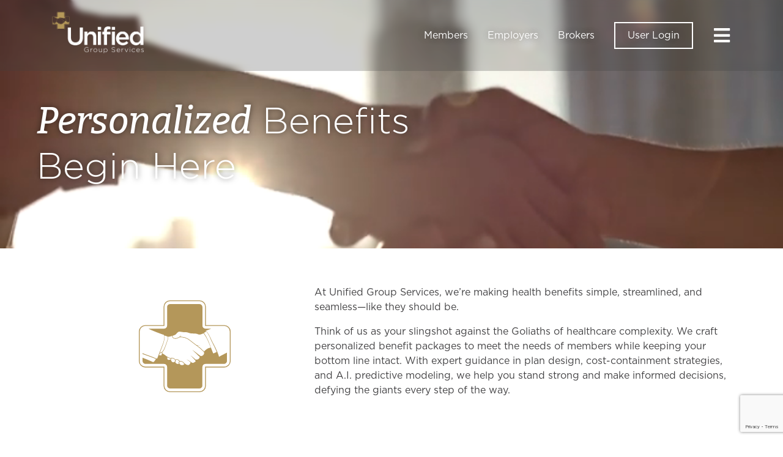

--- FILE ---
content_type: text/html; charset=UTF-8
request_url: https://www.unifiedgrp.com/julie-sheridan/
body_size: 11897
content:
<!DOCTYPE html>
<html class="no-js" lang="en-US">
<head>
	<meta charset="UTF-8">
	<meta http-equiv="X-UA-Compatible" content="IE=edge">
	<meta name="viewport" content="width=device-width, initial-scale=1.0">
	<link rel="preload" as="image"  href="https://www.unifiedgrp.com/wp-content/uploads/2024/07/logo_ko-scaled.webp" />
	<meta name='robots' content='index, follow, max-image-preview:large, max-snippet:-1, max-video-preview:-1' />

	<!-- This site is optimized with the Yoast SEO plugin v23.5 - https://yoast.com/wordpress/plugins/seo/ -->
	<title>Julie Sheridan - Unified Group Services</title>
	<link rel="canonical" href="https://www.unifiedgrp.com/julie-sheridan/" />
	<meta property="og:locale" content="en_US" />
	<meta property="og:type" content="article" />
	<meta property="og:title" content="Julie Sheridan - Unified Group Services" />
	<meta property="og:description" content="Personalized Benefits Begin Here At Unified Group Services, we&#8217;re making health benefits simple, streamlined, and seamless-like they should be. Think of us as your slingshot against the Goliaths of healthcare complexity. We craft personalized benefit packages to meet the needs of members while keeping your bottom line intact. With expert guidance in plan design, cost-containment [&hellip;]" />
	<meta property="og:url" content="https://www.unifiedgrp.com/julie-sheridan/" />
	<meta property="og:site_name" content="Unified Group Services" />
	<meta property="article:modified_time" content="2024-10-07T15:31:34+00:00" />
	<meta property="og:image" content="https://www.unifiedgrp.com/wp-content/uploads/2022/05/gold-cross.svg" />
	<meta name="twitter:card" content="summary_large_image" />
	<meta name="twitter:label1" content="Est. reading time" />
	<meta name="twitter:data1" content="2 minutes" />
	<script type="application/ld+json" class="yoast-schema-graph">{"@context":"https://schema.org","@graph":[{"@type":"WebPage","@id":"https://www.unifiedgrp.com/julie-sheridan/","url":"https://www.unifiedgrp.com/julie-sheridan/","name":"Julie Sheridan - Unified Group Services","isPartOf":{"@id":"https://www.unifiedgrp.com/#website"},"primaryImageOfPage":{"@id":"https://www.unifiedgrp.com/julie-sheridan/#primaryimage"},"image":{"@id":"https://www.unifiedgrp.com/julie-sheridan/#primaryimage"},"thumbnailUrl":"https://www.unifiedgrp.com/wp-content/uploads/2022/05/gold-cross.svg","datePublished":"2023-03-08T15:42:48+00:00","dateModified":"2024-10-07T15:31:34+00:00","breadcrumb":{"@id":"https://www.unifiedgrp.com/julie-sheridan/#breadcrumb"},"inLanguage":"en-US","potentialAction":[{"@type":"ReadAction","target":["https://www.unifiedgrp.com/julie-sheridan/"]}]},{"@type":"ImageObject","inLanguage":"en-US","@id":"https://www.unifiedgrp.com/julie-sheridan/#primaryimage","url":"https://www.unifiedgrp.com/wp-content/uploads/2022/05/gold-cross.svg","contentUrl":"https://www.unifiedgrp.com/wp-content/uploads/2022/05/gold-cross.svg"},{"@type":"BreadcrumbList","@id":"https://www.unifiedgrp.com/julie-sheridan/#breadcrumb","itemListElement":[{"@type":"ListItem","position":1,"name":"Home","item":"https://www.unifiedgrp.com/"},{"@type":"ListItem","position":2,"name":"Julie Sheridan"}]},{"@type":"WebSite","@id":"https://www.unifiedgrp.com/#website","url":"https://www.unifiedgrp.com/","name":"Unified Group Services","description":"We take care of the Customer ... and then some!","potentialAction":[{"@type":"SearchAction","target":{"@type":"EntryPoint","urlTemplate":"https://www.unifiedgrp.com/?s={search_term_string}"},"query-input":{"@type":"PropertyValueSpecification","valueRequired":true,"valueName":"search_term_string"}}],"inLanguage":"en-US"}]}</script>
	<!-- / Yoast SEO plugin. -->


<link rel='dns-prefetch' href='//www.unifiedgrp.com' />
<link rel='dns-prefetch' href='//cdnjs.cloudflare.com' />
<link rel='dns-prefetch' href='//stackpath.bootstrapcdn.com' />
<link rel='dns-prefetch' href='//fonts.googleapis.com' />
<link href='https://fonts.gstatic.com' crossorigin rel='preconnect' />
<link rel="alternate" title="oEmbed (JSON)" type="application/json+oembed" href="https://www.unifiedgrp.com/wp-json/oembed/1.0/embed?url=https%3A%2F%2Fwww.unifiedgrp.com%2Fjulie-sheridan%2F" />
<link rel="alternate" title="oEmbed (XML)" type="text/xml+oembed" href="https://www.unifiedgrp.com/wp-json/oembed/1.0/embed?url=https%3A%2F%2Fwww.unifiedgrp.com%2Fjulie-sheridan%2F&#038;format=xml" />
<link rel="preload" href="https://cdnjs.cloudflare.com/ajax/libs/foundicons/3.0.0/foundation-icons.woff" as="font" type="font/woff2" crossorigin="anonymous">
<link rel="preload" href="https://www.unifiedgrp.com/wp-content/plugins/bb-plugin/fonts/fontawesome/5.15.4/webfonts/fa-solid-900.woff2" as="font" type="font/woff2" crossorigin="anonymous">
<link rel="preload" href="https://www.unifiedgrp.com/wp-content/plugins/bb-plugin/fonts/fontawesome/5.15.4/webfonts/fa-regular-400.woff2" as="font" type="font/woff2" crossorigin="anonymous">
<link rel="preload" href="https://www.unifiedgrp.com/wp-content/plugins/bb-plugin/fonts/fontawesome/5.15.4/webfonts/fa-brands-400.woff2" as="font" type="font/woff2" crossorigin="anonymous">
<style id='wp-img-auto-sizes-contain-inline-css' type='text/css'>
img:is([sizes=auto i],[sizes^="auto," i]){contain-intrinsic-size:3000px 1500px}
/*# sourceURL=wp-img-auto-sizes-contain-inline-css */
</style>
<style id='wp-block-library-inline-css' type='text/css'>
:root{--wp-block-synced-color:#7a00df;--wp-block-synced-color--rgb:122,0,223;--wp-bound-block-color:var(--wp-block-synced-color);--wp-editor-canvas-background:#ddd;--wp-admin-theme-color:#007cba;--wp-admin-theme-color--rgb:0,124,186;--wp-admin-theme-color-darker-10:#006ba1;--wp-admin-theme-color-darker-10--rgb:0,107,160.5;--wp-admin-theme-color-darker-20:#005a87;--wp-admin-theme-color-darker-20--rgb:0,90,135;--wp-admin-border-width-focus:2px}@media (min-resolution:192dpi){:root{--wp-admin-border-width-focus:1.5px}}.wp-element-button{cursor:pointer}:root .has-very-light-gray-background-color{background-color:#eee}:root .has-very-dark-gray-background-color{background-color:#313131}:root .has-very-light-gray-color{color:#eee}:root .has-very-dark-gray-color{color:#313131}:root .has-vivid-green-cyan-to-vivid-cyan-blue-gradient-background{background:linear-gradient(135deg,#00d084,#0693e3)}:root .has-purple-crush-gradient-background{background:linear-gradient(135deg,#34e2e4,#4721fb 50%,#ab1dfe)}:root .has-hazy-dawn-gradient-background{background:linear-gradient(135deg,#faaca8,#dad0ec)}:root .has-subdued-olive-gradient-background{background:linear-gradient(135deg,#fafae1,#67a671)}:root .has-atomic-cream-gradient-background{background:linear-gradient(135deg,#fdd79a,#004a59)}:root .has-nightshade-gradient-background{background:linear-gradient(135deg,#330968,#31cdcf)}:root .has-midnight-gradient-background{background:linear-gradient(135deg,#020381,#2874fc)}:root{--wp--preset--font-size--normal:16px;--wp--preset--font-size--huge:42px}.has-regular-font-size{font-size:1em}.has-larger-font-size{font-size:2.625em}.has-normal-font-size{font-size:var(--wp--preset--font-size--normal)}.has-huge-font-size{font-size:var(--wp--preset--font-size--huge)}.has-text-align-center{text-align:center}.has-text-align-left{text-align:left}.has-text-align-right{text-align:right}.has-fit-text{white-space:nowrap!important}#end-resizable-editor-section{display:none}.aligncenter{clear:both}.items-justified-left{justify-content:flex-start}.items-justified-center{justify-content:center}.items-justified-right{justify-content:flex-end}.items-justified-space-between{justify-content:space-between}.screen-reader-text{border:0;clip-path:inset(50%);height:1px;margin:-1px;overflow:hidden;padding:0;position:absolute;width:1px;word-wrap:normal!important}.screen-reader-text:focus{background-color:#ddd;clip-path:none;color:#444;display:block;font-size:1em;height:auto;left:5px;line-height:normal;padding:15px 23px 14px;text-decoration:none;top:5px;width:auto;z-index:100000}html :where(.has-border-color){border-style:solid}html :where([style*=border-top-color]){border-top-style:solid}html :where([style*=border-right-color]){border-right-style:solid}html :where([style*=border-bottom-color]){border-bottom-style:solid}html :where([style*=border-left-color]){border-left-style:solid}html :where([style*=border-width]){border-style:solid}html :where([style*=border-top-width]){border-top-style:solid}html :where([style*=border-right-width]){border-right-style:solid}html :where([style*=border-bottom-width]){border-bottom-style:solid}html :where([style*=border-left-width]){border-left-style:solid}html :where(img[class*=wp-image-]){height:auto;max-width:100%}:where(figure){margin:0 0 1em}html :where(.is-position-sticky){--wp-admin--admin-bar--position-offset:var(--wp-admin--admin-bar--height,0px)}@media screen and (max-width:600px){html :where(.is-position-sticky){--wp-admin--admin-bar--position-offset:0px}}

/*# sourceURL=wp-block-library-inline-css */
</style><style id='global-styles-inline-css' type='text/css'>
:root{--wp--preset--aspect-ratio--square: 1;--wp--preset--aspect-ratio--4-3: 4/3;--wp--preset--aspect-ratio--3-4: 3/4;--wp--preset--aspect-ratio--3-2: 3/2;--wp--preset--aspect-ratio--2-3: 2/3;--wp--preset--aspect-ratio--16-9: 16/9;--wp--preset--aspect-ratio--9-16: 9/16;--wp--preset--color--black: #000000;--wp--preset--color--cyan-bluish-gray: #abb8c3;--wp--preset--color--white: #ffffff;--wp--preset--color--pale-pink: #f78da7;--wp--preset--color--vivid-red: #cf2e2e;--wp--preset--color--luminous-vivid-orange: #ff6900;--wp--preset--color--luminous-vivid-amber: #fcb900;--wp--preset--color--light-green-cyan: #7bdcb5;--wp--preset--color--vivid-green-cyan: #00d084;--wp--preset--color--pale-cyan-blue: #8ed1fc;--wp--preset--color--vivid-cyan-blue: #0693e3;--wp--preset--color--vivid-purple: #9b51e0;--wp--preset--gradient--vivid-cyan-blue-to-vivid-purple: linear-gradient(135deg,rgb(6,147,227) 0%,rgb(155,81,224) 100%);--wp--preset--gradient--light-green-cyan-to-vivid-green-cyan: linear-gradient(135deg,rgb(122,220,180) 0%,rgb(0,208,130) 100%);--wp--preset--gradient--luminous-vivid-amber-to-luminous-vivid-orange: linear-gradient(135deg,rgb(252,185,0) 0%,rgb(255,105,0) 100%);--wp--preset--gradient--luminous-vivid-orange-to-vivid-red: linear-gradient(135deg,rgb(255,105,0) 0%,rgb(207,46,46) 100%);--wp--preset--gradient--very-light-gray-to-cyan-bluish-gray: linear-gradient(135deg,rgb(238,238,238) 0%,rgb(169,184,195) 100%);--wp--preset--gradient--cool-to-warm-spectrum: linear-gradient(135deg,rgb(74,234,220) 0%,rgb(151,120,209) 20%,rgb(207,42,186) 40%,rgb(238,44,130) 60%,rgb(251,105,98) 80%,rgb(254,248,76) 100%);--wp--preset--gradient--blush-light-purple: linear-gradient(135deg,rgb(255,206,236) 0%,rgb(152,150,240) 100%);--wp--preset--gradient--blush-bordeaux: linear-gradient(135deg,rgb(254,205,165) 0%,rgb(254,45,45) 50%,rgb(107,0,62) 100%);--wp--preset--gradient--luminous-dusk: linear-gradient(135deg,rgb(255,203,112) 0%,rgb(199,81,192) 50%,rgb(65,88,208) 100%);--wp--preset--gradient--pale-ocean: linear-gradient(135deg,rgb(255,245,203) 0%,rgb(182,227,212) 50%,rgb(51,167,181) 100%);--wp--preset--gradient--electric-grass: linear-gradient(135deg,rgb(202,248,128) 0%,rgb(113,206,126) 100%);--wp--preset--gradient--midnight: linear-gradient(135deg,rgb(2,3,129) 0%,rgb(40,116,252) 100%);--wp--preset--font-size--small: 13px;--wp--preset--font-size--medium: 20px;--wp--preset--font-size--large: 36px;--wp--preset--font-size--x-large: 42px;--wp--preset--spacing--20: 0.44rem;--wp--preset--spacing--30: 0.67rem;--wp--preset--spacing--40: 1rem;--wp--preset--spacing--50: 1.5rem;--wp--preset--spacing--60: 2.25rem;--wp--preset--spacing--70: 3.38rem;--wp--preset--spacing--80: 5.06rem;--wp--preset--shadow--natural: 6px 6px 9px rgba(0, 0, 0, 0.2);--wp--preset--shadow--deep: 12px 12px 50px rgba(0, 0, 0, 0.4);--wp--preset--shadow--sharp: 6px 6px 0px rgba(0, 0, 0, 0.2);--wp--preset--shadow--outlined: 6px 6px 0px -3px rgb(255, 255, 255), 6px 6px rgb(0, 0, 0);--wp--preset--shadow--crisp: 6px 6px 0px rgb(0, 0, 0);}:where(.is-layout-flex){gap: 0.5em;}:where(.is-layout-grid){gap: 0.5em;}body .is-layout-flex{display: flex;}.is-layout-flex{flex-wrap: wrap;align-items: center;}.is-layout-flex > :is(*, div){margin: 0;}body .is-layout-grid{display: grid;}.is-layout-grid > :is(*, div){margin: 0;}:where(.wp-block-columns.is-layout-flex){gap: 2em;}:where(.wp-block-columns.is-layout-grid){gap: 2em;}:where(.wp-block-post-template.is-layout-flex){gap: 1.25em;}:where(.wp-block-post-template.is-layout-grid){gap: 1.25em;}.has-black-color{color: var(--wp--preset--color--black) !important;}.has-cyan-bluish-gray-color{color: var(--wp--preset--color--cyan-bluish-gray) !important;}.has-white-color{color: var(--wp--preset--color--white) !important;}.has-pale-pink-color{color: var(--wp--preset--color--pale-pink) !important;}.has-vivid-red-color{color: var(--wp--preset--color--vivid-red) !important;}.has-luminous-vivid-orange-color{color: var(--wp--preset--color--luminous-vivid-orange) !important;}.has-luminous-vivid-amber-color{color: var(--wp--preset--color--luminous-vivid-amber) !important;}.has-light-green-cyan-color{color: var(--wp--preset--color--light-green-cyan) !important;}.has-vivid-green-cyan-color{color: var(--wp--preset--color--vivid-green-cyan) !important;}.has-pale-cyan-blue-color{color: var(--wp--preset--color--pale-cyan-blue) !important;}.has-vivid-cyan-blue-color{color: var(--wp--preset--color--vivid-cyan-blue) !important;}.has-vivid-purple-color{color: var(--wp--preset--color--vivid-purple) !important;}.has-black-background-color{background-color: var(--wp--preset--color--black) !important;}.has-cyan-bluish-gray-background-color{background-color: var(--wp--preset--color--cyan-bluish-gray) !important;}.has-white-background-color{background-color: var(--wp--preset--color--white) !important;}.has-pale-pink-background-color{background-color: var(--wp--preset--color--pale-pink) !important;}.has-vivid-red-background-color{background-color: var(--wp--preset--color--vivid-red) !important;}.has-luminous-vivid-orange-background-color{background-color: var(--wp--preset--color--luminous-vivid-orange) !important;}.has-luminous-vivid-amber-background-color{background-color: var(--wp--preset--color--luminous-vivid-amber) !important;}.has-light-green-cyan-background-color{background-color: var(--wp--preset--color--light-green-cyan) !important;}.has-vivid-green-cyan-background-color{background-color: var(--wp--preset--color--vivid-green-cyan) !important;}.has-pale-cyan-blue-background-color{background-color: var(--wp--preset--color--pale-cyan-blue) !important;}.has-vivid-cyan-blue-background-color{background-color: var(--wp--preset--color--vivid-cyan-blue) !important;}.has-vivid-purple-background-color{background-color: var(--wp--preset--color--vivid-purple) !important;}.has-black-border-color{border-color: var(--wp--preset--color--black) !important;}.has-cyan-bluish-gray-border-color{border-color: var(--wp--preset--color--cyan-bluish-gray) !important;}.has-white-border-color{border-color: var(--wp--preset--color--white) !important;}.has-pale-pink-border-color{border-color: var(--wp--preset--color--pale-pink) !important;}.has-vivid-red-border-color{border-color: var(--wp--preset--color--vivid-red) !important;}.has-luminous-vivid-orange-border-color{border-color: var(--wp--preset--color--luminous-vivid-orange) !important;}.has-luminous-vivid-amber-border-color{border-color: var(--wp--preset--color--luminous-vivid-amber) !important;}.has-light-green-cyan-border-color{border-color: var(--wp--preset--color--light-green-cyan) !important;}.has-vivid-green-cyan-border-color{border-color: var(--wp--preset--color--vivid-green-cyan) !important;}.has-pale-cyan-blue-border-color{border-color: var(--wp--preset--color--pale-cyan-blue) !important;}.has-vivid-cyan-blue-border-color{border-color: var(--wp--preset--color--vivid-cyan-blue) !important;}.has-vivid-purple-border-color{border-color: var(--wp--preset--color--vivid-purple) !important;}.has-vivid-cyan-blue-to-vivid-purple-gradient-background{background: var(--wp--preset--gradient--vivid-cyan-blue-to-vivid-purple) !important;}.has-light-green-cyan-to-vivid-green-cyan-gradient-background{background: var(--wp--preset--gradient--light-green-cyan-to-vivid-green-cyan) !important;}.has-luminous-vivid-amber-to-luminous-vivid-orange-gradient-background{background: var(--wp--preset--gradient--luminous-vivid-amber-to-luminous-vivid-orange) !important;}.has-luminous-vivid-orange-to-vivid-red-gradient-background{background: var(--wp--preset--gradient--luminous-vivid-orange-to-vivid-red) !important;}.has-very-light-gray-to-cyan-bluish-gray-gradient-background{background: var(--wp--preset--gradient--very-light-gray-to-cyan-bluish-gray) !important;}.has-cool-to-warm-spectrum-gradient-background{background: var(--wp--preset--gradient--cool-to-warm-spectrum) !important;}.has-blush-light-purple-gradient-background{background: var(--wp--preset--gradient--blush-light-purple) !important;}.has-blush-bordeaux-gradient-background{background: var(--wp--preset--gradient--blush-bordeaux) !important;}.has-luminous-dusk-gradient-background{background: var(--wp--preset--gradient--luminous-dusk) !important;}.has-pale-ocean-gradient-background{background: var(--wp--preset--gradient--pale-ocean) !important;}.has-electric-grass-gradient-background{background: var(--wp--preset--gradient--electric-grass) !important;}.has-midnight-gradient-background{background: var(--wp--preset--gradient--midnight) !important;}.has-small-font-size{font-size: var(--wp--preset--font-size--small) !important;}.has-medium-font-size{font-size: var(--wp--preset--font-size--medium) !important;}.has-large-font-size{font-size: var(--wp--preset--font-size--large) !important;}.has-x-large-font-size{font-size: var(--wp--preset--font-size--x-large) !important;}
/*# sourceURL=global-styles-inline-css */
</style>

<style id='classic-theme-styles-inline-css' type='text/css'>
/*! This file is auto-generated */
.wp-block-button__link{color:#fff;background-color:#32373c;border-radius:9999px;box-shadow:none;text-decoration:none;padding:calc(.667em + 2px) calc(1.333em + 2px);font-size:1.125em}.wp-block-file__button{background:#32373c;color:#fff;text-decoration:none}
/*# sourceURL=/wp-includes/css/classic-themes.min.css */
</style>
<link rel='stylesheet' id='foundation-icons-css' href='https://cdnjs.cloudflare.com/ajax/libs/foundicons/3.0.0/foundation-icons.css' type='text/css' media='all' />
<link rel='stylesheet' id='wpo_min-header-1-css' href='https://www.unifiedgrp.com/wp-content/cache/wpo-minify/1766074322/assets/wpo-minify-header-699721e6.min.css' type='text/css' media='all' />
<link rel='stylesheet' id='fl-builder-layout-1729-css' href='https://www.unifiedgrp.com/wp-content/uploads/bb-plugin/cache/1729-layout.css' type='text/css' media='all' />
<link rel='stylesheet' id='wpo_min-header-3-css' href='https://www.unifiedgrp.com/wp-content/cache/wpo-minify/1766074322/assets/wpo-minify-header-dbcd1c58.min.css' type='text/css' media='all' />
<link rel='stylesheet' id='fl-builder-layout-bundle-eaecb0fbbdef76734fcf2bf6c6d2090d-css' href='https://www.unifiedgrp.com/wp-content/uploads/bb-plugin/cache/eaecb0fbbdef76734fcf2bf6c6d2090d-layout-bundle.css' type='text/css' media='all' />
<link rel='stylesheet' id='bootstrap-css-css' href='https://stackpath.bootstrapcdn.com/bootstrap/4.3.1/css/bootstrap.min.css' type='text/css' media='all' />
<link rel='stylesheet' id='wpo_min-header-6-css' href='https://www.unifiedgrp.com/wp-content/cache/wpo-minify/1766074322/assets/wpo-minify-header-bf3a2b35.min.css' type='text/css' media='all' />
<script type="text/javascript" src="https://www.unifiedgrp.com/wp-content/cache/wpo-minify/1766074322/assets/wpo-minify-header-7b8a0e3f.min.js" id="wpo_min-header-0-js"></script>
<link rel="https://api.w.org/" href="https://www.unifiedgrp.com/wp-json/" /><link rel="alternate" title="JSON" type="application/json" href="https://www.unifiedgrp.com/wp-json/wp/v2/pages/1729" /><link rel="EditURI" type="application/rsd+xml" title="RSD" href="https://www.unifiedgrp.com/xmlrpc.php?rsd" />
<meta name="generator" content="WordPress 6.9" />
<link rel='shortlink' href='https://www.unifiedgrp.com/?p=1729' />
<!-- Google Tag Manager -->
<script>(function(w,d,s,l,i){w[l]=w[l]||[];w[l].push({'gtm.start':
new Date().getTime(),event:'gtm.js'});var f=d.getElementsByTagName(s)[0],
j=d.createElement(s),dl=l!='dataLayer'?'&l='+l:'';j.async=true;j.src=
'https://www.googletagmanager.com/gtm.js?id='+i+dl;f.parentNode.insertBefore(j,f);
})(window,document,'script','dataLayer','GTM-WMTC28J');</script>
<!-- End Google Tag Manager --><link rel="icon" href="https://www.unifiedgrp.com/wp-content/uploads/2022/10/cropped-ugs_favicon-32x32.png" sizes="32x32" />
<link rel="icon" href="https://www.unifiedgrp.com/wp-content/uploads/2022/10/cropped-ugs_favicon-192x192.png" sizes="192x192" />
<link rel="apple-touch-icon" href="https://www.unifiedgrp.com/wp-content/uploads/2022/10/cropped-ugs_favicon-180x180.png" />
<meta name="msapplication-TileImage" content="https://www.unifiedgrp.com/wp-content/uploads/2022/10/cropped-ugs_favicon-270x270.png" />
		<style type="text/css" id="wp-custom-css">
			.virgin-pulse-line-block {
	display: inline-block;
}

.tagline-gold {
	color:#B4975A !important;
}

.form-disclaimer {
	padding-top:30px;
	text-align:left !important;
}

.fl-node-0rckmas4tqnj .fl-menu .menu > li {
	text-shadow:none;
font-weight:600;
}
#post_2386 #page-header{
	padding:160px 80px;
}
@media (max-width:992px){
	#post_2386 #page-header{
	padding:160px 60px;
}
}
@media (max-width:767px){
	#post_2386 #page-header{
	padding:250px 40px;
}
}

@media (max-width:520px){
	#post_2386 #page-header{
	padding:40px;
}
}		</style>
		<link rel='stylesheet' id='0-css' href='https://fonts.googleapis.com/css2?family=Bitter:ital,wght@0,0,5000,7001,500;0,500;0,700;1,500&#038;family=Montserrat:ital,wght@0,0,5000,700;0,500;0,700&#038;display=swap' type='text/css' media='all' />
</head>

<body class="wp-singular page-template-default page page-id-1729 wp-theme-ugs2022 fl-builder fl-builder-2-8-3-7 fl-themer-1-4-11 fl-theme-builder-footer fl-theme-builder-footer-footer page-slug-julie-sheridan">

<div id="body-wrapper">
<!-- Google Tag Manager (noscript) -->
<noscript><iframe src="https://www.googletagmanager.com/ns.html?id=GTM-WMTC28J"
height="0" width="0" style="display:none;visibility:hidden"></iframe></noscript>
<!-- End Google Tag Manager (noscript) --><!-- Nav -->
<nav id="nav">
	<div class="container">
		<div class="logo">
			<!-- Change Link For Logo -->
			<a href="https://www.unifiedgrp.com/"><img src="https://www.unifiedgrp.com/wp-content/uploads/2024/07/logo_ko-scaled.webp" alt="UGS Logo" width="200px"></a>
		</div>

		<nav class="links">
			<ul>
				<li id="menu-item-102" class="menu-item menu-item-type-post_type menu-item-object-page menu-item-102"><a href="https://www.unifiedgrp.com/members/">Members</a></li>
<li id="menu-item-103" class="menu-item menu-item-type-post_type menu-item-object-page menu-item-103"><a href="https://www.unifiedgrp.com/employers/">Employers</a></li>
<li id="menu-item-104" class="menu-item menu-item-type-post_type menu-item-object-page menu-item-104"><a href="https://www.unifiedgrp.com/brokers/">Brokers</a></li>
				<li class="menu-wrapper">

					<a href="/login" class="white-btn">User Login</a>

					<div class="control-wrapper">
						<i class="menu-btn fas fa-bars"></i>
						<i class="close-btn fas fa-times"></i>
					</div>

					<div class="menu">
						<ul>
							<li id="menu-item-96" class="menu-item menu-item-type-post_type menu-item-object-page menu-item-96"><a href="https://www.unifiedgrp.com/why-self-fund/">Why Self-Fund</a></li>
<li id="menu-item-97" class="menu-item menu-item-type-post_type menu-item-object-page menu-item-97"><a href="https://www.unifiedgrp.com/programs-services/">Programs &#038; Services</a></li>
<li id="menu-item-98" class="menu-item menu-item-type-post_type menu-item-object-page menu-item-98"><a href="https://www.unifiedgrp.com/about/">About</a></li>
<li id="menu-item-99" class="menu-item menu-item-type-post_type menu-item-object-page menu-item-99"><a href="https://www.unifiedgrp.com/resources/">Resources</a></li>
<li id="menu-item-100" class="menu-item menu-item-type-post_type menu-item-object-page menu-item-100"><a href="https://www.unifiedgrp.com/contact-us/">Contact Us</a></li>
<li id="menu-item-101" class="menu-item menu-item-type-post_type menu-item-object-page menu-item-101"><a href="https://www.unifiedgrp.com/careers/">Careers</a></li>
						</ul>
					</div>

				</li>
			</ul>
		</nav>

		<nav class="mobile-links">
			<div class="control-wrapper">
				<i class="mobile-menu-btn fas fa-bars"></i>
				<i class="mobile-close-btn fas fa-times"></i>
			</div>
			<ul class="menu">
				<li id="menu-item-105" class="menu-item menu-item-type-post_type menu-item-object-page menu-item-105"><a href="https://www.unifiedgrp.com/members/">Members</a></li>
<li id="menu-item-106" class="menu-item menu-item-type-post_type menu-item-object-page menu-item-106"><a href="https://www.unifiedgrp.com/employers/">Employers</a></li>
<li id="menu-item-107" class="menu-item menu-item-type-post_type menu-item-object-page menu-item-107"><a href="https://www.unifiedgrp.com/brokers/">Brokers</a></li>
<li id="menu-item-108" class="menu-item menu-item-type-custom menu-item-object-custom menu-item-108"><a href="/login">User Login</a></li>
<li id="menu-item-109" class="menu-item menu-item-type-post_type menu-item-object-page menu-item-109"><a href="https://www.unifiedgrp.com/why-self-fund/">Why Self-Fund</a></li>
<li id="menu-item-110" class="menu-item menu-item-type-post_type menu-item-object-page menu-item-110"><a href="https://www.unifiedgrp.com/programs-services/">Programs &#038; Services</a></li>
<li id="menu-item-111" class="menu-item menu-item-type-post_type menu-item-object-page menu-item-111"><a href="https://www.unifiedgrp.com/about/">About</a></li>
<li id="menu-item-112" class="menu-item menu-item-type-post_type menu-item-object-page menu-item-112"><a href="https://www.unifiedgrp.com/resources/">Resources</a></li>
<li id="menu-item-113" class="menu-item menu-item-type-post_type menu-item-object-page menu-item-113"><a href="https://www.unifiedgrp.com/contact-us/">Contact Us</a></li>
<li id="menu-item-114" class="menu-item menu-item-type-post_type menu-item-object-page menu-item-114"><a href="https://www.unifiedgrp.com/careers/">Careers</a></li>
			</ul>
		</nav>

	</div>
</nav>
<div id="page">


<div id="content" role="main">
						<main role="article" id="post_1729" class="post-1729 page type-page status-publish hentry">

							<div class="fl-builder-content fl-builder-content-1729 fl-builder-content-primary fl-builder-global-templates-locked" data-post-id="1729"><div class="fl-row fl-row-full-width fl-row-bg-video fl-node-clq2azd50b4g fl-row-default-height fl-row-align-center fl-row-bg-overlay members-banner" data-node="clq2azd50b4g">
	<div class="fl-row-content-wrap">
							<div class="fl-bg-video" data-video-mobile="no" data-width="640" data-height="360" data-fallback="https://www.unifiedgrp.com/wp-content/uploads/2023/03/banner.png" data-mp4="https://www.unifiedgrp.com/wp-content/uploads/2023/03/GettyImages-1212721790-2.mp4" data-mp4-type="video/mp4"  data-webm-type="video/webm" >
			</div>
			

				<div class="fl-row-content fl-row-fixed-width fl-node-content">
		
<div class="fl-col-group fl-node-2n5ve3k0jxzy" data-node="2n5ve3k0jxzy">
			<div class="fl-col fl-node-opl2d9tuhabv" data-node="opl2d9tuhabv">
	<div class="fl-col-content fl-node-content"><div class="fl-module fl-module-heading fl-node-07lzh13gvdst" data-node="07lzh13gvdst">
	<div class="fl-module-content fl-node-content">
		<h1 class="fl-heading">
		<span class="fl-heading-text"><span class="header-serif">Personalized</span> Benefits Begin Here</span>
	</h1>
	</div>
</div>
</div>
</div>
			<div class="fl-col fl-node-grfmou02tb4v fl-col-small fl-col-small-full-width fl-visible-desktop" data-node="grfmou02tb4v">
	<div class="fl-col-content fl-node-content"></div>
</div>
	</div>
		</div>
	</div>
</div>
<div class="fl-row fl-row-full-width fl-row-bg-none fl-node-68widlsnu20f fl-row-default-height fl-row-align-center" data-node="68widlsnu20f">
	<div class="fl-row-content-wrap">
								<div class="fl-row-content fl-row-fixed-width fl-node-content">
		
<div class="fl-col-group fl-node-eg9l0sudj3m4 fl-col-group-equal-height fl-col-group-align-center" data-node="eg9l0sudj3m4">
			<div class="fl-col fl-node-u5al79jcmrh3 fl-col-small fl-col-small-full-width" data-node="u5al79jcmrh3">
	<div class="fl-col-content fl-node-content"><div class="fl-module fl-module-photo fl-node-50xe8cipysvk" data-node="50xe8cipysvk">
	<div class="fl-module-content fl-node-content">
		<div class="fl-photo fl-photo-align-center" itemscope itemtype="https://schema.org/ImageObject">
	<div class="fl-photo-content fl-photo-img-svg">
				<img decoding="async" class="fl-photo-img wp-image-151 size-full" src="https://www.unifiedgrp.com/wp-content/uploads/2022/05/gold-cross.svg" alt="gold-cross" itemprop="image" height="150" width="149.995" title="gold-cross"  />
					</div>
	</div>
	</div>
</div>
</div>
</div>
			<div class="fl-col fl-node-1hfnwygqacmj" data-node="1hfnwygqacmj">
	<div class="fl-col-content fl-node-content"><div class="fl-module fl-module-rich-text fl-node-z7p8mwihdru3" data-node="z7p8mwihdru3">
	<div class="fl-module-content fl-node-content">
		<div class="fl-rich-text">
	<p>At Unified Group Services, we’re making health benefits simple, streamlined, and seamless—like they should be.</p>
<p>Think of us as your slingshot against the Goliaths of healthcare complexity. We craft personalized benefit packages to meet the needs of members while keeping your bottom line intact. With expert guidance in plan design, cost-containment strategies, and A.I. predictive modeling, we help you stand strong and make informed decisions, defying the giants every step of the way.</p>
</div>
	</div>
</div>
</div>
</div>
	</div>
		</div>
	</div>
</div>
<div class="fl-row fl-row-full-width fl-row-bg-color fl-node-0p7cvzmwy18h fl-row-default-height fl-row-align-center" data-node="0p7cvzmwy18h">
	<div class="fl-row-content-wrap">
								<div class="fl-row-content fl-row-fixed-width fl-node-content">
		
<div class="fl-col-group fl-node-62djxlgeqp01 fl-col-group-equal-height fl-col-group-align-center" data-node="62djxlgeqp01">
			<div class="fl-col fl-node-567o1kb42lwm" data-node="567o1kb42lwm">
	<div class="fl-col-content fl-node-content"><div class="fl-module fl-module-heading fl-node-g4ndtbor90f2" data-node="g4ndtbor90f2">
	<div class="fl-module-content fl-node-content">
		<h2 class="fl-heading">
		<span class="fl-heading-text">Julie Sheridan</span>
	</h2>
	</div>
</div>
<div class="fl-module fl-module-heading fl-node-yal4z7pgbdm3" data-node="yal4z7pgbdm3">
	<div class="fl-module-content fl-node-content">
		<h3 class="fl-heading">
		<span class="fl-heading-text">Regional Sales Executive</span>
	</h3>
	</div>
</div>
<div class="fl-module fl-module-rich-text fl-node-vwa49i3qzbu0" data-node="vwa49i3qzbu0">
	<div class="fl-module-content fl-node-content">
		<div class="fl-rich-text">
	<p>With a background in hospitality and telecom, I&rsquo;ve spent my career building strong relationships by understanding what customers need. In my role as a regional sales executive at Unified Group Services, I bring that same approach to working with brokers and consultants in the Southeast, creating personalized health plans that protect their clients&rsquo; bottom line.e a health plan that is the best solution to protect their clients&rsquo; bottom line.</p>
<p><span style="font-weight: 500; font-style: italic; font-family: 'Bitter';">We take health benefits personally.</span></p>
</div>
	</div>
</div>
<div class="fl-module fl-module-heading fl-node-6b9g5myo7rjp" data-node="6b9g5myo7rjp">
	<div class="fl-module-content fl-node-content">
		<h4 class="fl-heading">
		<span class="fl-heading-text">We take health benefits personally.</span>
	</h4>
	</div>
</div>
</div>
</div>
			<div class="fl-col fl-node-wljgvd6cmoan fl-col-small fl-col-small-full-width" data-node="wljgvd6cmoan">
	<div class="fl-col-content fl-node-content"><div class="fl-module fl-module-photo fl-node-89vsn1z4pxie" data-node="89vsn1z4pxie">
	<div class="fl-module-content fl-node-content">
		<div class="fl-photo fl-photo-align-center" itemscope itemtype="https://schema.org/ImageObject">
	<div class="fl-photo-content fl-photo-img-webp">
				<img fetchpriority="high" decoding="async" class="fl-photo-img wp-image-2297 size-full" src="https://www.unifiedgrp.com/wp-content/uploads/2024/10/Julie.webp" alt="Julie" itemprop="image" height="520" width="508" title="Julie" srcset="https://www.unifiedgrp.com/wp-content/uploads/2024/10/Julie.webp 508w, https://www.unifiedgrp.com/wp-content/uploads/2024/10/Julie-293x300.webp 293w" sizes="(max-width: 508px) 100vw, 508px" />
					</div>
	</div>
	</div>
</div>
</div>
</div>
	</div>

<div class="fl-col-group fl-node-r0yxjmo2c4dk" data-node="r0yxjmo2c4dk">
			<div class="fl-col fl-node-o0rcwfgyauv2 fl-col-has-cols" data-node="o0rcwfgyauv2">
	<div class="fl-col-content fl-node-content">
<div class="fl-col-group fl-node-fzypig16ckwe fl-col-group-nested fl-col-group-equal-height fl-col-group-align-center fl-col-group-custom-width" data-node="fzypig16ckwe">
			<div class="fl-col fl-node-fr1hy4zkoqj6 fl-col-small fl-col-small-full-width" data-node="fr1hy4zkoqj6">
	<div class="fl-col-content fl-node-content"><div class="fl-module fl-module-info-box fl-node-cvpjfyxrgl12" data-node="cvpjfyxrgl12">
	<div class="fl-module-content fl-node-content">
		<div class="uabb-module-content uabb-infobox infobox-left infobox-has-icon infobox-icon-left ">
	<div class="uabb-infobox-left-right-wrap">
	<a href="https://www.linkedin.com/in/jbsheridan/" target="_blank" rel="noopener" class="uabb-infobox-module-link" aria-label="Go to https://www.linkedin.com/in/jbsheridan/"></a><div class="uabb-module-content uabb-imgicon-wrap">				<span class="uabb-icon-wrap">
			<span class="uabb-icon">
				<i class="fi-social-linkedin"></i>
			</span>
		</span>
	
		</div><div class="uabb-infobox-content">
			<div class='uabb-infobox-title-wrap'><h3 class="uabb-infobox-title">FOLLOW ME ON LINKEDIN</h3></div>		</div>	</div>
</div>
	</div>
</div>
</div>
</div>
			<div class="fl-col fl-node-6qmfneu0o9kl fl-col-small fl-col-small-full-width fl-col-small-custom-width" data-node="6qmfneu0o9kl">
	<div class="fl-col-content fl-node-content"><div class="fl-module fl-module-info-box fl-node-cpvkzu25fxn8" data-node="cpvkzu25fxn8">
	<div class="fl-module-content fl-node-content">
		<div class="uabb-module-content uabb-infobox infobox-left infobox-has-icon infobox-icon-left ">
	<div class="uabb-infobox-left-right-wrap">
	<a href="mailto:JSheridan@UnifiedGrp.com" target="_self"  class="uabb-infobox-module-link" aria-label="Go to mailto:JSheridan@UnifiedGrp.com"></a><div class="uabb-module-content uabb-imgicon-wrap">				<span class="uabb-icon-wrap">
			<span class="uabb-icon">
				<i class="ua-icon ua-icon-icon-6-mail-envelope-closed"></i>
			</span>
		</span>
	
		</div><div class="uabb-infobox-content">
			<div class='uabb-infobox-title-wrap'><h3 class="uabb-infobox-title">JSheridan@UnifiedGrp.com</h3></div>		</div>	</div>
</div>
	</div>
</div>
</div>
</div>
			<div class="fl-col fl-node-j6l308seyv4w fl-col-small fl-col-small-full-width fl-col-small-custom-width" data-node="j6l308seyv4w">
	<div class="fl-col-content fl-node-content"><div class="fl-module fl-module-info-box fl-node-8h654uzjgmnd" data-node="8h654uzjgmnd">
	<div class="fl-module-content fl-node-content">
		<div class="uabb-module-content uabb-infobox infobox-left infobox-has-icon infobox-icon-left-title ">
	<div class="uabb-infobox-left-right-wrap">
	<a href="tel:3179975154" target="_self"  class="uabb-infobox-module-link" aria-label="Go to tel:3179975154"></a><div class="uabb-infobox-content">
			<div class="left-title-image"><div class="uabb-module-content uabb-imgicon-wrap">				<span class="uabb-icon-wrap">
			<span class="uabb-icon">
				<i class="fi-telephone"></i>
			</span>
		</span>
	
		</div><div class='uabb-infobox-title-wrap'><h3 class="uabb-infobox-title">(317) 997-5154</h3></div></div>		</div>	</div>
</div>
	</div>
</div>
</div>
</div>
	</div>
</div>
</div>
	</div>
		</div>
	</div>
</div>
<div class="fl-row fl-row-full-width fl-row-bg-color fl-node-ezfb4rcv52xw fl-row-default-height fl-row-align-center" data-node="ezfb4rcv52xw">
	<div class="fl-row-content-wrap">
								<div class="fl-row-content fl-row-fixed-width fl-node-content">
		
<div class="fl-col-group fl-node-tod7u3fsk26w" data-node="tod7u3fsk26w">
			<div class="fl-col fl-node-5v3rbiuyc8ln" data-node="5v3rbiuyc8ln">
	<div class="fl-col-content fl-node-content"><div class="fl-module fl-module-heading fl-node-z06c8gurm1dh" data-node="z06c8gurm1dh">
	<div class="fl-module-content fl-node-content">
		<h2 class="fl-heading">
		<span class="fl-heading-text">Let’s Talk Today</span>
	</h2>
	</div>
</div>
<div class="fl-module fl-module-heading fl-node-obp7hm2xren9" data-node="obp7hm2xren9">
	<div class="fl-module-content fl-node-content">
		<h2 class="fl-heading">
		<span class="fl-heading-text">About What Unified Can Do for Your Customers.</span>
	</h2>
	</div>
</div>
<div class="fl-module fl-module-button-group fl-node-c4dw17y52joe" data-node="c4dw17y52joe">
	<div class="fl-module-content fl-node-content">
		<div class="fl-button-group fl-button-group-layout-horizontal fl-button-group-width-">
	<div class="fl-button-group-buttons" role="group" aria-label="">
		<div id="fl-button-group-button-c4dw17y52joe-0" class="fl-button-group-button fl-button-group-button-c4dw17y52joe-0"><div class="fl-button-wrap fl-button-width-full fl-button-center">
			<a href="mailto:Jsheridan@UnifiedGrp.com" target="_self" class="fl-button">
							<span class="fl-button-text">Schedule a Meeting</span>
					</a>
</div>
</div>	</div>
</div>
	</div>
</div>
</div>
</div>
	</div>
		</div>
	</div>
</div>
</div><div class="uabb-js-breakpoint" style="display: none;"></div>			
		</main>
	</div><!-- /#content -->


</div><!-- /#page -->

<footer class="fl-builder-content fl-builder-content-411 fl-builder-global-templates-locked" data-post-id="411" data-type="footer" itemscope="itemscope" itemtype="http://schema.org/WPFooter"><div id="contact" class="fl-row fl-row-full-width fl-row-bg-photo fl-node-ruqoi14el63h fl-row-default-height fl-row-align-center" data-node="ruqoi14el63h">
	<div class="fl-row-content-wrap">
								<div class="fl-row-content fl-row-fixed-width fl-node-content">
		
<div class="fl-col-group fl-node-hy4k5m6jfiu7 fl-col-group-custom-width fl-col-group-responsive-reversed" data-node="hy4k5m6jfiu7">
			<div class="fl-col fl-node-l3xezaoydvs1 fl-col-small fl-col-small-full-width fl-col-small-custom-width fl-visible-desktop fl-visible-large" data-node="l3xezaoydvs1">
	<div class="fl-col-content fl-node-content"><div class="fl-module fl-module-rich-text fl-node-qst2xakzy5wg" data-node="qst2xakzy5wg">
	<div class="fl-module-content fl-node-content">
		<div class="fl-rich-text">
	<h2>People <span style="font-family: Gotham; font-size: 22px; font-weight: 350px;">Focused.</span><br />
People <span style="font-family: Gotham; font-size: 22px; font-weight: 350px;">Driven.</span></h2>
<h2><span style="font-family: Gotham; font-size: 22px; font-weight: 350px;">LET'S TALK TODAY.</span></h2>
</div>
	</div>
</div>
<div class="fl-module fl-module-rich-text fl-node-6p8udy5kemz4 location" data-node="6p8udy5kemz4">
	<div class="fl-module-content fl-node-content">
		<div class="fl-rich-text">
	<p>Unified Group Services<br />
3131 E. 67th Street<br />
Anderson, IN 46013</p>
<p><b>(765) 608-6680</b></p>
</div>
	</div>
</div>
<div class="fl-module fl-module-icon-group fl-node-fyzpui72ohrd" data-node="fyzpui72ohrd">
	<div class="fl-module-content fl-node-content">
		<div class="fl-icon-group">
	<span class="fl-icon">
								<a href="https://www.facebook.com/UnifiedGrp" target="_self">
							<i class="ua-icon ua-icon-facebook2" aria-hidden="true"></i>
						</a>
			</span>
		<span class="fl-icon">
								<a href="https://twitter.com/unifiedgrp" target="_self">
							<i class="fab fa-twitter-square" aria-hidden="true"></i>
						</a>
			</span>
		<span class="fl-icon">
								<a href="https://www.linkedin.com/company/unified-group-services/" target="_self">
							<i class="fab fa-linkedin" aria-hidden="true"></i>
						</a>
			</span>
	</div>
	</div>
</div>
</div>
</div>
			<div class="fl-col fl-node-ojeqn8hczyvx" data-node="ojeqn8hczyvx">
	<div class="fl-col-content fl-node-content"><div class="fl-module fl-module-html fl-node-muw3s5rv4qlb" data-node="muw3s5rv4qlb">
	<div class="fl-module-content fl-node-content">
		<div class="fl-html">
	
<div class="wpcf7 no-js" id="wpcf7-f1803-o1" lang="en-US" dir="ltr">
<div class="screen-reader-response"><p role="status" aria-live="polite" aria-atomic="true"></p> <ul></ul></div>
<form action="/julie-sheridan/#wpcf7-f1803-o1" method="post" class="wpcf7-form init" aria-label="Contact form" novalidate="novalidate" data-status="init">
<div style="display: none;">
<input type="hidden" name="_wpcf7" value="1803" />
<input type="hidden" name="_wpcf7_version" value="5.9.8" />
<input type="hidden" name="_wpcf7_locale" value="en_US" />
<input type="hidden" name="_wpcf7_unit_tag" value="wpcf7-f1803-o1" />
<input type="hidden" name="_wpcf7_container_post" value="0" />
<input type="hidden" name="_wpcf7_posted_data_hash" value="" />
<input type="hidden" name="_wpcf7_recaptcha_response" value="" />
</div>
<div class="row">
	<div class="col-12">
		<div class="row form-response">
			<h2>Thank You For Your Submission!
			</h2>
		</div>
		<div class="row mb-1">
			<div class="col-12 col-lg-6 mb-1 mb-lg-0">
				<p><label for="contact-full-name" class="sr-only">Full Name</label><span class="wpcf7-form-control-wrap" data-name="full-name"><input size="40" maxlength="400" class="wpcf7-form-control wpcf7-text wpcf7-validates-as-required form-control" id="contact-full-name" aria-required="true" aria-invalid="false" placeholder="Name" value="" type="text" name="full-name" /></span>
				</p>
			</div>
			<div class="col-12 col-lg-6">
				<p><label for="contact-email" class="sr-only">Email</label><span class="wpcf7-form-control-wrap" data-name="email"><input size="40" maxlength="400" class="wpcf7-form-control wpcf7-email wpcf7-validates-as-required wpcf7-text wpcf7-validates-as-email form-control" id="contact-email" aria-required="true" aria-invalid="false" placeholder="Email" value="" type="email" name="email" /></span>
				</p>
			</div>
		</div>
		<div class="row mb-1">
			<div class="col-12 col-lg-5 mb-1 mb-lg-0">
				<p><label for="contact-company" class="sr-only">Company</label><span class="wpcf7-form-control-wrap" data-name="company"><input size="40" maxlength="400" class="wpcf7-form-control wpcf7-text wpcf7-validates-as-required form-control" id="contact-company" aria-required="true" aria-invalid="false" placeholder="Company" value="" type="text" name="company" /></span>
				</p>
			</div>
			<div class="col-12 col-lg-5 mb-1 mb-lg-0">
				<p><label for="contact-city" class="sr-only">City</label><span class="wpcf7-form-control-wrap" data-name="city"><input size="40" maxlength="400" class="wpcf7-form-control wpcf7-text wpcf7-validates-as-required form-control" aria-required="true" aria-invalid="false" placeholder="City" value="" type="text" name="city" /></span>
				</p>
			</div>
			<div class="col-12 col-lg-2">
				<p><label for="contact-state" class="sr-only">State</label><span class="wpcf7-form-control-wrap" data-name="state"><select class="wpcf7-form-control wpcf7-select wpcf7-validates-as-required form-control form-select form-select-sm" id="contact-state" aria-required="true" aria-invalid="false" name="state"><option value="">State</option><option value="AL">AL</option><option value="AK">AK</option><option value="AS">AS</option><option value="AZ">AZ</option><option value="AR">AR</option><option value="CA">CA</option><option value="CO">CO</option><option value="CT">CT</option><option value="DE">DE</option><option value="DC">DC</option><option value="FM">FM</option><option value="FL">FL</option><option value="GA">GA</option><option value="GU">GU</option><option value="HI">HI</option><option value="ID">ID</option><option value="IL">IL</option><option value="IN">IN</option><option value="IA">IA</option><option value="KS">KS</option><option value="KY">KY</option><option value="LA">LA</option><option value="ME">ME</option><option value="MH">MH</option><option value="MD">MD</option><option value="MA">MA</option><option value="MI">MI</option><option value="MN">MN</option><option value="MS">MS</option><option value="MO">MO</option><option value="MT">MT</option><option value="NE">NE</option><option value="NV">NV</option><option value="NH">NH</option><option value="NJ">NJ</option><option value="NM">NM</option><option value="NY">NY</option><option value="NC">NC</option><option value="ND">ND</option><option value="MP">MP</option><option value="OH">OH</option><option value="OK">OK</option><option value="OR">OR</option><option value="PW">PW</option><option value="PA">PA</option><option value="PR">PR</option><option value="RI">RI</option><option value="SC">SC</option><option value="SD">SD</option><option value="TN">TN</option><option value="TX">TX</option><option value="UT">UT</option><option value="VT">VT</option><option value="VI">VI</option><option value="VA">VA</option><option value="WA">WA</option><option value="WV">WV</option><option value="WI">WI</option><option value="WY">WY</option></select></span>
				</p>
			</div>
		</div>
		<div class="row mb-3">
			<div class="col">
				<p class="help-text">How can we help you?
				</p>
			</div>
		</div>
		<div class="row mb-4">
			<div class="col">
				<p><label for="contact-message" class="sr-only">Message</label><span class="wpcf7-form-control-wrap" data-name="message"><textarea cols="40" rows="10" maxlength="2000" class="wpcf7-form-control wpcf7-textarea wpcf7-validates-as-required form-control" id="contact-message" aria-required="true" aria-invalid="false" placeholder="Message" name="message"></textarea></span>
				</p>
			</div>
		</div>
		<div class="row">
			<div class="col">
				<p><input class="wpcf7-form-control wpcf7-submit has-spinner btn" type="submit" value="Submit" />
				</p>
			</div>
		</div>
	</div>
</div><div class="wpcf7-response-output" aria-hidden="true"></div>
</form>
</div>
</div>
	</div>
</div>
</div>
</div>
	</div>

<div class="fl-col-group fl-node-mbdf0xy3lhsr" data-node="mbdf0xy3lhsr">
			<div class="fl-col fl-node-6qvcefi3jpd9" data-node="6qvcefi3jpd9">
	<div class="fl-col-content fl-node-content"><div class="fl-module fl-module-rich-text fl-node-2x3sm7c8yrue" data-node="2x3sm7c8yrue">
	<div class="fl-module-content fl-node-content">
		<div class="fl-rich-text">
	<p style="text-align: left;"><strong><span style="font-size: 11pt; color: #2f5597;">Note: This contact form is not secure. This means there is a possibility that information you include in the message can be intercepted. Therefore, if you want to send us sensitive or personal information, please limit your first email to us to a request for a secure email. We will promptly email you, which enables our future emails to be transmitted securely.</span></strong></p>
</div>
	</div>
</div>
</div>
</div>
	</div>

<div class="fl-col-group fl-node-onqlrdev9h7w" data-node="onqlrdev9h7w">
			<div class="fl-col fl-node-wr3nxalydgos fl-visible-medium fl-visible-mobile" data-node="wr3nxalydgos">
	<div class="fl-col-content fl-node-content"><div class="fl-module fl-module-rich-text fl-node-38kasmh4gcq2" data-node="38kasmh4gcq2">
	<div class="fl-module-content fl-node-content">
		<div class="fl-rich-text">
	<h2 style="text-align: center;">People <span style="font-family: Gotham; font-size: 22px; font-weight: 350px;">Focused.</span><br />
People <span style="font-family: Gotham; font-size: 22px; font-weight: 350px;">Driven.</span></h2>
<h2 style="text-align: center;"><span style="font-family: Gotham; font-size: 22px; font-weight: 350px;">LET'S TALK TODAY.</span></h2>
</div>
	</div>
</div>
<div class="fl-module fl-module-rich-text fl-node-6m49vncwy1ka location" data-node="6m49vncwy1ka">
	<div class="fl-module-content fl-node-content">
		<div class="fl-rich-text">
	<p style="text-align: center;"><b>Unified Group Services</b></p>
<p style="text-align: center;">P.O. Box 10<br />
Pendleton, IN 46064</p>
<p style="text-align: center;"><b>Local:</b> (765) 608-6680<br />
<b>Toll Free:</b> (800) 291-5837</p>
<p style="text-align: center;"><b>info@UnifiedGrp.com</b></p>
</div>
	</div>
</div>
<div class="fl-module fl-module-icon-group fl-node-ab7kjwmdl03f" data-node="ab7kjwmdl03f">
	<div class="fl-module-content fl-node-content">
		<div class="fl-icon-group">
	<span class="fl-icon">
								<a href="https://www.facebook.com/UnifiedGrp" target="_self">
							<i class="ua-icon ua-icon-facebook2" aria-hidden="true"></i>
						</a>
			</span>
		<span class="fl-icon">
								<a href="https://twitter.com/unifiedgrp" target="_self">
							<i class="fab fa-twitter-square" aria-hidden="true"></i>
						</a>
			</span>
		<span class="fl-icon">
								<a href="https://www.linkedin.com/company/unified-group-services/" target="_self">
							<i class="fab fa-linkedin" aria-hidden="true"></i>
						</a>
			</span>
	</div>
	</div>
</div>
</div>
</div>
	</div>

<div class="fl-col-group fl-node-39xygfw6ut5e" data-node="39xygfw6ut5e">
			<div class="fl-col fl-node-89nfat10ym2g" data-node="89nfat10ym2g">
	<div class="fl-col-content fl-node-content"></div>
</div>
	</div>
		</div>
	</div>
</div>
<div class="fl-row fl-row-full-width fl-row-bg-none fl-node-2zyep1ofrjix fl-row-default-height fl-row-align-center" data-node="2zyep1ofrjix">
	<div class="fl-row-content-wrap">
								<div class="fl-row-content fl-row-fixed-width fl-node-content">
		
<div class="fl-col-group fl-node-fev06pdgs3hu" data-node="fev06pdgs3hu">
			<div class="fl-col fl-node-1p8r2omltykx" data-node="1p8r2omltykx">
	<div class="fl-col-content fl-node-content"></div>
</div>
	</div>
		</div>
	</div>
</div>
<div id="footer" class="fl-row fl-row-full-width fl-row-bg-none fl-node-yqw7g2xcp5a9 fl-row-default-height fl-row-align-center" data-node="yqw7g2xcp5a9">
	<div class="fl-row-content-wrap">
								<div class="fl-row-content fl-row-fixed-width fl-node-content">
		
<div class="fl-col-group fl-node-hri8qo0t7udm" data-node="hri8qo0t7udm">
			<div class="fl-col fl-node-8cg1nsq34itr" data-node="8cg1nsq34itr">
	<div class="fl-col-content fl-node-content"><div class="fl-module fl-module-menu fl-node-0rckmas4tqnj" data-node="0rckmas4tqnj">
	<div class="fl-module-content fl-node-content">
		<div class="fl-menu">
		<div class="fl-clear"></div>
	<nav aria-label="Menu" itemscope="itemscope" itemtype="https://schema.org/SiteNavigationElement"><ul id="menu-footer" class="menu fl-menu-horizontal fl-toggle-none"><li id="menu-item-420" class="menu-item menu-item-type-post_type menu-item-object-page"><a href="https://www.unifiedgrp.com/why-self-fund/">Why Self-Fund</a></li><li id="menu-item-421" class="menu-item menu-item-type-post_type menu-item-object-page"><a href="https://www.unifiedgrp.com/programs-services/">Programs &#038; Services</a></li><li id="menu-item-422" class="menu-item menu-item-type-post_type menu-item-object-page"><a href="https://www.unifiedgrp.com/members/">Members</a></li><li id="menu-item-423" class="menu-item menu-item-type-post_type menu-item-object-page"><a href="https://www.unifiedgrp.com/employers/">Employers</a></li><li id="menu-item-424" class="menu-item menu-item-type-post_type menu-item-object-page"><a href="https://www.unifiedgrp.com/brokers/">Brokers</a></li><li id="menu-item-425" class="menu-item menu-item-type-post_type menu-item-object-page"><a href="https://www.unifiedgrp.com/about/">About</a></li><li id="menu-item-426" class="menu-item menu-item-type-post_type menu-item-object-page"><a href="https://www.unifiedgrp.com/resources/">Resources</a></li><li id="menu-item-427" class="menu-item menu-item-type-post_type menu-item-object-page"><a href="https://www.unifiedgrp.com/contact-us/">Contact Us</a></li><li id="menu-item-428" class="menu-item menu-item-type-post_type menu-item-object-page"><a href="https://www.unifiedgrp.com/careers/">Careers</a></li><li id="menu-item-429" class="menu-item menu-item-type-custom menu-item-object-custom"><a href="/login">User Login</a></li></ul></nav></div>
	</div>
</div>
<div class="fl-module fl-module-rich-text fl-node-06xdpby73lw2" data-node="06xdpby73lw2">
	<div class="fl-module-content fl-node-content">
		<div class="fl-rich-text">
	<p><a href="https://www.unifiedgrp.com/privacy-policy/" target="_blank" rel="noopener">Privacy Policy</a></p>
</div>
	</div>
</div>
</div>
</div>
	</div>
		</div>
	</div>
</div>
</footer><div class="uabb-js-breakpoint" style="display: none;"></div>
</div><!-- /#body-wrapper -->
<script type="speculationrules">
{"prefetch":[{"source":"document","where":{"and":[{"href_matches":"/*"},{"not":{"href_matches":["/wp-*.php","/wp-admin/*","/wp-content/uploads/*","/wp-content/*","/wp-content/plugins/*","/wp-content/themes/ugs2022/*","/*\\?(.+)"]}},{"not":{"selector_matches":"a[rel~=\"nofollow\"]"}},{"not":{"selector_matches":".no-prefetch, .no-prefetch a"}}]},"eagerness":"conservative"}]}
</script>
<script type="text/javascript" src="https://www.unifiedgrp.com/wp-content/cache/wpo-minify/1766074322/assets/wpo-minify-footer-08b71133.min.js" id="wpo_min-footer-0-js"></script>
<script type="text/javascript" src="https://www.unifiedgrp.com/wp-content/uploads/bb-plugin/cache/1729-layout.js" id="fl-builder-layout-1729-js"></script>
<script type="text/javascript" id="wpo_min-footer-2-js-extra">
/* <![CDATA[ */
var wpcf7 = {"api":{"root":"https://www.unifiedgrp.com/wp-json/","namespace":"contact-form-7/v1"},"cached":"1"};
//# sourceURL=wpo_min-footer-2-js-extra
/* ]]> */
</script>
<script type="text/javascript" src="https://www.unifiedgrp.com/wp-content/cache/wpo-minify/1766074322/assets/wpo-minify-footer-5a6d145e.min.js" id="wpo_min-footer-2-js"></script>
<script type="text/javascript" src="https://www.unifiedgrp.com/wp-content/uploads/bb-plugin/cache/0041601ef69532fd70d2d20b6e87d9d2-layout-bundle.js" id="fl-builder-layout-bundle-0041601ef69532fd70d2d20b6e87d9d2-js"></script>
<script type="text/javascript" src="https://cdnjs.cloudflare.com/ajax/libs/popper.js/1.14.7/umd/popper.min.js" id="popper-js"></script>
<script type="text/javascript" src="https://cdnjs.cloudflare.com/ajax/libs/twitter-bootstrap/4.0.0/js/bootstrap.min.js" id="bootstrap-js-js"></script>
<script type="text/javascript" src="https://cdnjs.cloudflare.com/ajax/libs/modernizr/2.8.3/modernizr.min.js" id="modernizr-js"></script>
<script type="text/javascript" src="https://www.unifiedgrp.com/wp-content/cache/wpo-minify/1766074322/assets/wpo-minify-footer-98c30951.min.js" id="wpo_min-footer-7-js"></script>
<script type="text/javascript" src="https://www.google.com/recaptcha/api.js?render=6LdpK9QiAAAAALLZi24nOIwERnGsN0pY661-9Hs2&amp;ver=3.0" id="google-recaptcha-js"></script>
<script type="text/javascript" id="wpo_min-footer-9-js-extra">
/* <![CDATA[ */
var wpcf7_recaptcha = {"sitekey":"6LdpK9QiAAAAALLZi24nOIwERnGsN0pY661-9Hs2","actions":{"homepage":"homepage","contactform":"contactform"}};
//# sourceURL=wpo_min-footer-9-js-extra
/* ]]> */
</script>
<script type="text/javascript" src="https://www.unifiedgrp.com/wp-content/cache/wpo-minify/1766074322/assets/wpo-minify-footer-83ef0e5f.min.js" id="wpo_min-footer-9-js"></script>
</body>
</html>

<!-- Cached by WP-Optimize (gzip) - for mobile devices - https://teamupdraft.com/wp-optimize/ - Last modified: December 31, 2025 2:16 am (UTC:0)  -->


--- FILE ---
content_type: text/html; charset=utf-8
request_url: https://www.google.com/recaptcha/api2/anchor?ar=1&k=6LdpK9QiAAAAALLZi24nOIwERnGsN0pY661-9Hs2&co=aHR0cHM6Ly93d3cudW5pZmllZGdycC5jb206NDQz&hl=en&v=7gg7H51Q-naNfhmCP3_R47ho&size=invisible&anchor-ms=20000&execute-ms=30000&cb=ue1apnebynhi
body_size: 48415
content:
<!DOCTYPE HTML><html dir="ltr" lang="en"><head><meta http-equiv="Content-Type" content="text/html; charset=UTF-8">
<meta http-equiv="X-UA-Compatible" content="IE=edge">
<title>reCAPTCHA</title>
<style type="text/css">
/* cyrillic-ext */
@font-face {
  font-family: 'Roboto';
  font-style: normal;
  font-weight: 400;
  font-stretch: 100%;
  src: url(//fonts.gstatic.com/s/roboto/v48/KFO7CnqEu92Fr1ME7kSn66aGLdTylUAMa3GUBHMdazTgWw.woff2) format('woff2');
  unicode-range: U+0460-052F, U+1C80-1C8A, U+20B4, U+2DE0-2DFF, U+A640-A69F, U+FE2E-FE2F;
}
/* cyrillic */
@font-face {
  font-family: 'Roboto';
  font-style: normal;
  font-weight: 400;
  font-stretch: 100%;
  src: url(//fonts.gstatic.com/s/roboto/v48/KFO7CnqEu92Fr1ME7kSn66aGLdTylUAMa3iUBHMdazTgWw.woff2) format('woff2');
  unicode-range: U+0301, U+0400-045F, U+0490-0491, U+04B0-04B1, U+2116;
}
/* greek-ext */
@font-face {
  font-family: 'Roboto';
  font-style: normal;
  font-weight: 400;
  font-stretch: 100%;
  src: url(//fonts.gstatic.com/s/roboto/v48/KFO7CnqEu92Fr1ME7kSn66aGLdTylUAMa3CUBHMdazTgWw.woff2) format('woff2');
  unicode-range: U+1F00-1FFF;
}
/* greek */
@font-face {
  font-family: 'Roboto';
  font-style: normal;
  font-weight: 400;
  font-stretch: 100%;
  src: url(//fonts.gstatic.com/s/roboto/v48/KFO7CnqEu92Fr1ME7kSn66aGLdTylUAMa3-UBHMdazTgWw.woff2) format('woff2');
  unicode-range: U+0370-0377, U+037A-037F, U+0384-038A, U+038C, U+038E-03A1, U+03A3-03FF;
}
/* math */
@font-face {
  font-family: 'Roboto';
  font-style: normal;
  font-weight: 400;
  font-stretch: 100%;
  src: url(//fonts.gstatic.com/s/roboto/v48/KFO7CnqEu92Fr1ME7kSn66aGLdTylUAMawCUBHMdazTgWw.woff2) format('woff2');
  unicode-range: U+0302-0303, U+0305, U+0307-0308, U+0310, U+0312, U+0315, U+031A, U+0326-0327, U+032C, U+032F-0330, U+0332-0333, U+0338, U+033A, U+0346, U+034D, U+0391-03A1, U+03A3-03A9, U+03B1-03C9, U+03D1, U+03D5-03D6, U+03F0-03F1, U+03F4-03F5, U+2016-2017, U+2034-2038, U+203C, U+2040, U+2043, U+2047, U+2050, U+2057, U+205F, U+2070-2071, U+2074-208E, U+2090-209C, U+20D0-20DC, U+20E1, U+20E5-20EF, U+2100-2112, U+2114-2115, U+2117-2121, U+2123-214F, U+2190, U+2192, U+2194-21AE, U+21B0-21E5, U+21F1-21F2, U+21F4-2211, U+2213-2214, U+2216-22FF, U+2308-230B, U+2310, U+2319, U+231C-2321, U+2336-237A, U+237C, U+2395, U+239B-23B7, U+23D0, U+23DC-23E1, U+2474-2475, U+25AF, U+25B3, U+25B7, U+25BD, U+25C1, U+25CA, U+25CC, U+25FB, U+266D-266F, U+27C0-27FF, U+2900-2AFF, U+2B0E-2B11, U+2B30-2B4C, U+2BFE, U+3030, U+FF5B, U+FF5D, U+1D400-1D7FF, U+1EE00-1EEFF;
}
/* symbols */
@font-face {
  font-family: 'Roboto';
  font-style: normal;
  font-weight: 400;
  font-stretch: 100%;
  src: url(//fonts.gstatic.com/s/roboto/v48/KFO7CnqEu92Fr1ME7kSn66aGLdTylUAMaxKUBHMdazTgWw.woff2) format('woff2');
  unicode-range: U+0001-000C, U+000E-001F, U+007F-009F, U+20DD-20E0, U+20E2-20E4, U+2150-218F, U+2190, U+2192, U+2194-2199, U+21AF, U+21E6-21F0, U+21F3, U+2218-2219, U+2299, U+22C4-22C6, U+2300-243F, U+2440-244A, U+2460-24FF, U+25A0-27BF, U+2800-28FF, U+2921-2922, U+2981, U+29BF, U+29EB, U+2B00-2BFF, U+4DC0-4DFF, U+FFF9-FFFB, U+10140-1018E, U+10190-1019C, U+101A0, U+101D0-101FD, U+102E0-102FB, U+10E60-10E7E, U+1D2C0-1D2D3, U+1D2E0-1D37F, U+1F000-1F0FF, U+1F100-1F1AD, U+1F1E6-1F1FF, U+1F30D-1F30F, U+1F315, U+1F31C, U+1F31E, U+1F320-1F32C, U+1F336, U+1F378, U+1F37D, U+1F382, U+1F393-1F39F, U+1F3A7-1F3A8, U+1F3AC-1F3AF, U+1F3C2, U+1F3C4-1F3C6, U+1F3CA-1F3CE, U+1F3D4-1F3E0, U+1F3ED, U+1F3F1-1F3F3, U+1F3F5-1F3F7, U+1F408, U+1F415, U+1F41F, U+1F426, U+1F43F, U+1F441-1F442, U+1F444, U+1F446-1F449, U+1F44C-1F44E, U+1F453, U+1F46A, U+1F47D, U+1F4A3, U+1F4B0, U+1F4B3, U+1F4B9, U+1F4BB, U+1F4BF, U+1F4C8-1F4CB, U+1F4D6, U+1F4DA, U+1F4DF, U+1F4E3-1F4E6, U+1F4EA-1F4ED, U+1F4F7, U+1F4F9-1F4FB, U+1F4FD-1F4FE, U+1F503, U+1F507-1F50B, U+1F50D, U+1F512-1F513, U+1F53E-1F54A, U+1F54F-1F5FA, U+1F610, U+1F650-1F67F, U+1F687, U+1F68D, U+1F691, U+1F694, U+1F698, U+1F6AD, U+1F6B2, U+1F6B9-1F6BA, U+1F6BC, U+1F6C6-1F6CF, U+1F6D3-1F6D7, U+1F6E0-1F6EA, U+1F6F0-1F6F3, U+1F6F7-1F6FC, U+1F700-1F7FF, U+1F800-1F80B, U+1F810-1F847, U+1F850-1F859, U+1F860-1F887, U+1F890-1F8AD, U+1F8B0-1F8BB, U+1F8C0-1F8C1, U+1F900-1F90B, U+1F93B, U+1F946, U+1F984, U+1F996, U+1F9E9, U+1FA00-1FA6F, U+1FA70-1FA7C, U+1FA80-1FA89, U+1FA8F-1FAC6, U+1FACE-1FADC, U+1FADF-1FAE9, U+1FAF0-1FAF8, U+1FB00-1FBFF;
}
/* vietnamese */
@font-face {
  font-family: 'Roboto';
  font-style: normal;
  font-weight: 400;
  font-stretch: 100%;
  src: url(//fonts.gstatic.com/s/roboto/v48/KFO7CnqEu92Fr1ME7kSn66aGLdTylUAMa3OUBHMdazTgWw.woff2) format('woff2');
  unicode-range: U+0102-0103, U+0110-0111, U+0128-0129, U+0168-0169, U+01A0-01A1, U+01AF-01B0, U+0300-0301, U+0303-0304, U+0308-0309, U+0323, U+0329, U+1EA0-1EF9, U+20AB;
}
/* latin-ext */
@font-face {
  font-family: 'Roboto';
  font-style: normal;
  font-weight: 400;
  font-stretch: 100%;
  src: url(//fonts.gstatic.com/s/roboto/v48/KFO7CnqEu92Fr1ME7kSn66aGLdTylUAMa3KUBHMdazTgWw.woff2) format('woff2');
  unicode-range: U+0100-02BA, U+02BD-02C5, U+02C7-02CC, U+02CE-02D7, U+02DD-02FF, U+0304, U+0308, U+0329, U+1D00-1DBF, U+1E00-1E9F, U+1EF2-1EFF, U+2020, U+20A0-20AB, U+20AD-20C0, U+2113, U+2C60-2C7F, U+A720-A7FF;
}
/* latin */
@font-face {
  font-family: 'Roboto';
  font-style: normal;
  font-weight: 400;
  font-stretch: 100%;
  src: url(//fonts.gstatic.com/s/roboto/v48/KFO7CnqEu92Fr1ME7kSn66aGLdTylUAMa3yUBHMdazQ.woff2) format('woff2');
  unicode-range: U+0000-00FF, U+0131, U+0152-0153, U+02BB-02BC, U+02C6, U+02DA, U+02DC, U+0304, U+0308, U+0329, U+2000-206F, U+20AC, U+2122, U+2191, U+2193, U+2212, U+2215, U+FEFF, U+FFFD;
}
/* cyrillic-ext */
@font-face {
  font-family: 'Roboto';
  font-style: normal;
  font-weight: 500;
  font-stretch: 100%;
  src: url(//fonts.gstatic.com/s/roboto/v48/KFO7CnqEu92Fr1ME7kSn66aGLdTylUAMa3GUBHMdazTgWw.woff2) format('woff2');
  unicode-range: U+0460-052F, U+1C80-1C8A, U+20B4, U+2DE0-2DFF, U+A640-A69F, U+FE2E-FE2F;
}
/* cyrillic */
@font-face {
  font-family: 'Roboto';
  font-style: normal;
  font-weight: 500;
  font-stretch: 100%;
  src: url(//fonts.gstatic.com/s/roboto/v48/KFO7CnqEu92Fr1ME7kSn66aGLdTylUAMa3iUBHMdazTgWw.woff2) format('woff2');
  unicode-range: U+0301, U+0400-045F, U+0490-0491, U+04B0-04B1, U+2116;
}
/* greek-ext */
@font-face {
  font-family: 'Roboto';
  font-style: normal;
  font-weight: 500;
  font-stretch: 100%;
  src: url(//fonts.gstatic.com/s/roboto/v48/KFO7CnqEu92Fr1ME7kSn66aGLdTylUAMa3CUBHMdazTgWw.woff2) format('woff2');
  unicode-range: U+1F00-1FFF;
}
/* greek */
@font-face {
  font-family: 'Roboto';
  font-style: normal;
  font-weight: 500;
  font-stretch: 100%;
  src: url(//fonts.gstatic.com/s/roboto/v48/KFO7CnqEu92Fr1ME7kSn66aGLdTylUAMa3-UBHMdazTgWw.woff2) format('woff2');
  unicode-range: U+0370-0377, U+037A-037F, U+0384-038A, U+038C, U+038E-03A1, U+03A3-03FF;
}
/* math */
@font-face {
  font-family: 'Roboto';
  font-style: normal;
  font-weight: 500;
  font-stretch: 100%;
  src: url(//fonts.gstatic.com/s/roboto/v48/KFO7CnqEu92Fr1ME7kSn66aGLdTylUAMawCUBHMdazTgWw.woff2) format('woff2');
  unicode-range: U+0302-0303, U+0305, U+0307-0308, U+0310, U+0312, U+0315, U+031A, U+0326-0327, U+032C, U+032F-0330, U+0332-0333, U+0338, U+033A, U+0346, U+034D, U+0391-03A1, U+03A3-03A9, U+03B1-03C9, U+03D1, U+03D5-03D6, U+03F0-03F1, U+03F4-03F5, U+2016-2017, U+2034-2038, U+203C, U+2040, U+2043, U+2047, U+2050, U+2057, U+205F, U+2070-2071, U+2074-208E, U+2090-209C, U+20D0-20DC, U+20E1, U+20E5-20EF, U+2100-2112, U+2114-2115, U+2117-2121, U+2123-214F, U+2190, U+2192, U+2194-21AE, U+21B0-21E5, U+21F1-21F2, U+21F4-2211, U+2213-2214, U+2216-22FF, U+2308-230B, U+2310, U+2319, U+231C-2321, U+2336-237A, U+237C, U+2395, U+239B-23B7, U+23D0, U+23DC-23E1, U+2474-2475, U+25AF, U+25B3, U+25B7, U+25BD, U+25C1, U+25CA, U+25CC, U+25FB, U+266D-266F, U+27C0-27FF, U+2900-2AFF, U+2B0E-2B11, U+2B30-2B4C, U+2BFE, U+3030, U+FF5B, U+FF5D, U+1D400-1D7FF, U+1EE00-1EEFF;
}
/* symbols */
@font-face {
  font-family: 'Roboto';
  font-style: normal;
  font-weight: 500;
  font-stretch: 100%;
  src: url(//fonts.gstatic.com/s/roboto/v48/KFO7CnqEu92Fr1ME7kSn66aGLdTylUAMaxKUBHMdazTgWw.woff2) format('woff2');
  unicode-range: U+0001-000C, U+000E-001F, U+007F-009F, U+20DD-20E0, U+20E2-20E4, U+2150-218F, U+2190, U+2192, U+2194-2199, U+21AF, U+21E6-21F0, U+21F3, U+2218-2219, U+2299, U+22C4-22C6, U+2300-243F, U+2440-244A, U+2460-24FF, U+25A0-27BF, U+2800-28FF, U+2921-2922, U+2981, U+29BF, U+29EB, U+2B00-2BFF, U+4DC0-4DFF, U+FFF9-FFFB, U+10140-1018E, U+10190-1019C, U+101A0, U+101D0-101FD, U+102E0-102FB, U+10E60-10E7E, U+1D2C0-1D2D3, U+1D2E0-1D37F, U+1F000-1F0FF, U+1F100-1F1AD, U+1F1E6-1F1FF, U+1F30D-1F30F, U+1F315, U+1F31C, U+1F31E, U+1F320-1F32C, U+1F336, U+1F378, U+1F37D, U+1F382, U+1F393-1F39F, U+1F3A7-1F3A8, U+1F3AC-1F3AF, U+1F3C2, U+1F3C4-1F3C6, U+1F3CA-1F3CE, U+1F3D4-1F3E0, U+1F3ED, U+1F3F1-1F3F3, U+1F3F5-1F3F7, U+1F408, U+1F415, U+1F41F, U+1F426, U+1F43F, U+1F441-1F442, U+1F444, U+1F446-1F449, U+1F44C-1F44E, U+1F453, U+1F46A, U+1F47D, U+1F4A3, U+1F4B0, U+1F4B3, U+1F4B9, U+1F4BB, U+1F4BF, U+1F4C8-1F4CB, U+1F4D6, U+1F4DA, U+1F4DF, U+1F4E3-1F4E6, U+1F4EA-1F4ED, U+1F4F7, U+1F4F9-1F4FB, U+1F4FD-1F4FE, U+1F503, U+1F507-1F50B, U+1F50D, U+1F512-1F513, U+1F53E-1F54A, U+1F54F-1F5FA, U+1F610, U+1F650-1F67F, U+1F687, U+1F68D, U+1F691, U+1F694, U+1F698, U+1F6AD, U+1F6B2, U+1F6B9-1F6BA, U+1F6BC, U+1F6C6-1F6CF, U+1F6D3-1F6D7, U+1F6E0-1F6EA, U+1F6F0-1F6F3, U+1F6F7-1F6FC, U+1F700-1F7FF, U+1F800-1F80B, U+1F810-1F847, U+1F850-1F859, U+1F860-1F887, U+1F890-1F8AD, U+1F8B0-1F8BB, U+1F8C0-1F8C1, U+1F900-1F90B, U+1F93B, U+1F946, U+1F984, U+1F996, U+1F9E9, U+1FA00-1FA6F, U+1FA70-1FA7C, U+1FA80-1FA89, U+1FA8F-1FAC6, U+1FACE-1FADC, U+1FADF-1FAE9, U+1FAF0-1FAF8, U+1FB00-1FBFF;
}
/* vietnamese */
@font-face {
  font-family: 'Roboto';
  font-style: normal;
  font-weight: 500;
  font-stretch: 100%;
  src: url(//fonts.gstatic.com/s/roboto/v48/KFO7CnqEu92Fr1ME7kSn66aGLdTylUAMa3OUBHMdazTgWw.woff2) format('woff2');
  unicode-range: U+0102-0103, U+0110-0111, U+0128-0129, U+0168-0169, U+01A0-01A1, U+01AF-01B0, U+0300-0301, U+0303-0304, U+0308-0309, U+0323, U+0329, U+1EA0-1EF9, U+20AB;
}
/* latin-ext */
@font-face {
  font-family: 'Roboto';
  font-style: normal;
  font-weight: 500;
  font-stretch: 100%;
  src: url(//fonts.gstatic.com/s/roboto/v48/KFO7CnqEu92Fr1ME7kSn66aGLdTylUAMa3KUBHMdazTgWw.woff2) format('woff2');
  unicode-range: U+0100-02BA, U+02BD-02C5, U+02C7-02CC, U+02CE-02D7, U+02DD-02FF, U+0304, U+0308, U+0329, U+1D00-1DBF, U+1E00-1E9F, U+1EF2-1EFF, U+2020, U+20A0-20AB, U+20AD-20C0, U+2113, U+2C60-2C7F, U+A720-A7FF;
}
/* latin */
@font-face {
  font-family: 'Roboto';
  font-style: normal;
  font-weight: 500;
  font-stretch: 100%;
  src: url(//fonts.gstatic.com/s/roboto/v48/KFO7CnqEu92Fr1ME7kSn66aGLdTylUAMa3yUBHMdazQ.woff2) format('woff2');
  unicode-range: U+0000-00FF, U+0131, U+0152-0153, U+02BB-02BC, U+02C6, U+02DA, U+02DC, U+0304, U+0308, U+0329, U+2000-206F, U+20AC, U+2122, U+2191, U+2193, U+2212, U+2215, U+FEFF, U+FFFD;
}
/* cyrillic-ext */
@font-face {
  font-family: 'Roboto';
  font-style: normal;
  font-weight: 900;
  font-stretch: 100%;
  src: url(//fonts.gstatic.com/s/roboto/v48/KFO7CnqEu92Fr1ME7kSn66aGLdTylUAMa3GUBHMdazTgWw.woff2) format('woff2');
  unicode-range: U+0460-052F, U+1C80-1C8A, U+20B4, U+2DE0-2DFF, U+A640-A69F, U+FE2E-FE2F;
}
/* cyrillic */
@font-face {
  font-family: 'Roboto';
  font-style: normal;
  font-weight: 900;
  font-stretch: 100%;
  src: url(//fonts.gstatic.com/s/roboto/v48/KFO7CnqEu92Fr1ME7kSn66aGLdTylUAMa3iUBHMdazTgWw.woff2) format('woff2');
  unicode-range: U+0301, U+0400-045F, U+0490-0491, U+04B0-04B1, U+2116;
}
/* greek-ext */
@font-face {
  font-family: 'Roboto';
  font-style: normal;
  font-weight: 900;
  font-stretch: 100%;
  src: url(//fonts.gstatic.com/s/roboto/v48/KFO7CnqEu92Fr1ME7kSn66aGLdTylUAMa3CUBHMdazTgWw.woff2) format('woff2');
  unicode-range: U+1F00-1FFF;
}
/* greek */
@font-face {
  font-family: 'Roboto';
  font-style: normal;
  font-weight: 900;
  font-stretch: 100%;
  src: url(//fonts.gstatic.com/s/roboto/v48/KFO7CnqEu92Fr1ME7kSn66aGLdTylUAMa3-UBHMdazTgWw.woff2) format('woff2');
  unicode-range: U+0370-0377, U+037A-037F, U+0384-038A, U+038C, U+038E-03A1, U+03A3-03FF;
}
/* math */
@font-face {
  font-family: 'Roboto';
  font-style: normal;
  font-weight: 900;
  font-stretch: 100%;
  src: url(//fonts.gstatic.com/s/roboto/v48/KFO7CnqEu92Fr1ME7kSn66aGLdTylUAMawCUBHMdazTgWw.woff2) format('woff2');
  unicode-range: U+0302-0303, U+0305, U+0307-0308, U+0310, U+0312, U+0315, U+031A, U+0326-0327, U+032C, U+032F-0330, U+0332-0333, U+0338, U+033A, U+0346, U+034D, U+0391-03A1, U+03A3-03A9, U+03B1-03C9, U+03D1, U+03D5-03D6, U+03F0-03F1, U+03F4-03F5, U+2016-2017, U+2034-2038, U+203C, U+2040, U+2043, U+2047, U+2050, U+2057, U+205F, U+2070-2071, U+2074-208E, U+2090-209C, U+20D0-20DC, U+20E1, U+20E5-20EF, U+2100-2112, U+2114-2115, U+2117-2121, U+2123-214F, U+2190, U+2192, U+2194-21AE, U+21B0-21E5, U+21F1-21F2, U+21F4-2211, U+2213-2214, U+2216-22FF, U+2308-230B, U+2310, U+2319, U+231C-2321, U+2336-237A, U+237C, U+2395, U+239B-23B7, U+23D0, U+23DC-23E1, U+2474-2475, U+25AF, U+25B3, U+25B7, U+25BD, U+25C1, U+25CA, U+25CC, U+25FB, U+266D-266F, U+27C0-27FF, U+2900-2AFF, U+2B0E-2B11, U+2B30-2B4C, U+2BFE, U+3030, U+FF5B, U+FF5D, U+1D400-1D7FF, U+1EE00-1EEFF;
}
/* symbols */
@font-face {
  font-family: 'Roboto';
  font-style: normal;
  font-weight: 900;
  font-stretch: 100%;
  src: url(//fonts.gstatic.com/s/roboto/v48/KFO7CnqEu92Fr1ME7kSn66aGLdTylUAMaxKUBHMdazTgWw.woff2) format('woff2');
  unicode-range: U+0001-000C, U+000E-001F, U+007F-009F, U+20DD-20E0, U+20E2-20E4, U+2150-218F, U+2190, U+2192, U+2194-2199, U+21AF, U+21E6-21F0, U+21F3, U+2218-2219, U+2299, U+22C4-22C6, U+2300-243F, U+2440-244A, U+2460-24FF, U+25A0-27BF, U+2800-28FF, U+2921-2922, U+2981, U+29BF, U+29EB, U+2B00-2BFF, U+4DC0-4DFF, U+FFF9-FFFB, U+10140-1018E, U+10190-1019C, U+101A0, U+101D0-101FD, U+102E0-102FB, U+10E60-10E7E, U+1D2C0-1D2D3, U+1D2E0-1D37F, U+1F000-1F0FF, U+1F100-1F1AD, U+1F1E6-1F1FF, U+1F30D-1F30F, U+1F315, U+1F31C, U+1F31E, U+1F320-1F32C, U+1F336, U+1F378, U+1F37D, U+1F382, U+1F393-1F39F, U+1F3A7-1F3A8, U+1F3AC-1F3AF, U+1F3C2, U+1F3C4-1F3C6, U+1F3CA-1F3CE, U+1F3D4-1F3E0, U+1F3ED, U+1F3F1-1F3F3, U+1F3F5-1F3F7, U+1F408, U+1F415, U+1F41F, U+1F426, U+1F43F, U+1F441-1F442, U+1F444, U+1F446-1F449, U+1F44C-1F44E, U+1F453, U+1F46A, U+1F47D, U+1F4A3, U+1F4B0, U+1F4B3, U+1F4B9, U+1F4BB, U+1F4BF, U+1F4C8-1F4CB, U+1F4D6, U+1F4DA, U+1F4DF, U+1F4E3-1F4E6, U+1F4EA-1F4ED, U+1F4F7, U+1F4F9-1F4FB, U+1F4FD-1F4FE, U+1F503, U+1F507-1F50B, U+1F50D, U+1F512-1F513, U+1F53E-1F54A, U+1F54F-1F5FA, U+1F610, U+1F650-1F67F, U+1F687, U+1F68D, U+1F691, U+1F694, U+1F698, U+1F6AD, U+1F6B2, U+1F6B9-1F6BA, U+1F6BC, U+1F6C6-1F6CF, U+1F6D3-1F6D7, U+1F6E0-1F6EA, U+1F6F0-1F6F3, U+1F6F7-1F6FC, U+1F700-1F7FF, U+1F800-1F80B, U+1F810-1F847, U+1F850-1F859, U+1F860-1F887, U+1F890-1F8AD, U+1F8B0-1F8BB, U+1F8C0-1F8C1, U+1F900-1F90B, U+1F93B, U+1F946, U+1F984, U+1F996, U+1F9E9, U+1FA00-1FA6F, U+1FA70-1FA7C, U+1FA80-1FA89, U+1FA8F-1FAC6, U+1FACE-1FADC, U+1FADF-1FAE9, U+1FAF0-1FAF8, U+1FB00-1FBFF;
}
/* vietnamese */
@font-face {
  font-family: 'Roboto';
  font-style: normal;
  font-weight: 900;
  font-stretch: 100%;
  src: url(//fonts.gstatic.com/s/roboto/v48/KFO7CnqEu92Fr1ME7kSn66aGLdTylUAMa3OUBHMdazTgWw.woff2) format('woff2');
  unicode-range: U+0102-0103, U+0110-0111, U+0128-0129, U+0168-0169, U+01A0-01A1, U+01AF-01B0, U+0300-0301, U+0303-0304, U+0308-0309, U+0323, U+0329, U+1EA0-1EF9, U+20AB;
}
/* latin-ext */
@font-face {
  font-family: 'Roboto';
  font-style: normal;
  font-weight: 900;
  font-stretch: 100%;
  src: url(//fonts.gstatic.com/s/roboto/v48/KFO7CnqEu92Fr1ME7kSn66aGLdTylUAMa3KUBHMdazTgWw.woff2) format('woff2');
  unicode-range: U+0100-02BA, U+02BD-02C5, U+02C7-02CC, U+02CE-02D7, U+02DD-02FF, U+0304, U+0308, U+0329, U+1D00-1DBF, U+1E00-1E9F, U+1EF2-1EFF, U+2020, U+20A0-20AB, U+20AD-20C0, U+2113, U+2C60-2C7F, U+A720-A7FF;
}
/* latin */
@font-face {
  font-family: 'Roboto';
  font-style: normal;
  font-weight: 900;
  font-stretch: 100%;
  src: url(//fonts.gstatic.com/s/roboto/v48/KFO7CnqEu92Fr1ME7kSn66aGLdTylUAMa3yUBHMdazQ.woff2) format('woff2');
  unicode-range: U+0000-00FF, U+0131, U+0152-0153, U+02BB-02BC, U+02C6, U+02DA, U+02DC, U+0304, U+0308, U+0329, U+2000-206F, U+20AC, U+2122, U+2191, U+2193, U+2212, U+2215, U+FEFF, U+FFFD;
}

</style>
<link rel="stylesheet" type="text/css" href="https://www.gstatic.com/recaptcha/releases/7gg7H51Q-naNfhmCP3_R47ho/styles__ltr.css">
<script nonce="yfNwDM1CGJmjlKcOV2lcbQ" type="text/javascript">window['__recaptcha_api'] = 'https://www.google.com/recaptcha/api2/';</script>
<script type="text/javascript" src="https://www.gstatic.com/recaptcha/releases/7gg7H51Q-naNfhmCP3_R47ho/recaptcha__en.js" nonce="yfNwDM1CGJmjlKcOV2lcbQ">
      
    </script></head>
<body><div id="rc-anchor-alert" class="rc-anchor-alert"></div>
<input type="hidden" id="recaptcha-token" value="[base64]">
<script type="text/javascript" nonce="yfNwDM1CGJmjlKcOV2lcbQ">
      recaptcha.anchor.Main.init("[\x22ainput\x22,[\x22bgdata\x22,\x22\x22,\[base64]/[base64]/[base64]/KE4oMTI0LHYsdi5HKSxMWihsLHYpKTpOKDEyNCx2LGwpLFYpLHYpLFQpKSxGKDE3MSx2KX0scjc9ZnVuY3Rpb24obCl7cmV0dXJuIGx9LEM9ZnVuY3Rpb24obCxWLHYpe04odixsLFYpLFZbYWtdPTI3OTZ9LG49ZnVuY3Rpb24obCxWKXtWLlg9KChWLlg/[base64]/[base64]/[base64]/[base64]/[base64]/[base64]/[base64]/[base64]/[base64]/[base64]/[base64]\\u003d\x22,\[base64]\\u003d\\u003d\x22,\[base64]/DkMKoXwx/w7ZvMTdsDSTDrDFjYE1EwqLDpEgjeEZCV8OVwpzDscKZwqjDgnpjGBrCjsKMKsKTIcOZw5vCqhMIw7UsXkPDjXg+wpPCiBwIw77DnS/[base64]/KVozw6nDnUIZfMKOGHRCfyrDucOmw4/[base64]/Dnid0wpbCvMOMKcKbwp4dwqHDujPDqcOzAjthJcKxwoUYQm0Bw4A9K1IQKsOaGcOlw5TDjcO1BDEXIzkPHsKOw418wr56Oj3DiVcBw6/DjEM1w4wYw6jCtWw5IFDCrsOmw658LMO4wrzDm17Dm8O5wr/DicOVasO+w4PCiEQewpJKRsKDwrXClcKSGXo7wpfDrE/Cr8OFLTvDqsOJwoLDpsOiw7TDpjbDi8Kmw7TCt3ZfF280ZxVDLcKdHWcQVzR9eyzDoBjDjmhfw6XDpFYZEMOyw7ovw6DClyfDqCfDnMKJwotIEEsLZMOwZAjDmcOqAV/Dq8Otw6d4woY0NsOdw7xddcOvQzl5Z8Omwr7DiC85w5PCs0bDlVvCh0XDtMO9wqNRw7zChijDowdvw60HwqzDh8OOwqMLSl/Ch8KyQw1Ge2FhwptGBFjCqMOJScKZK09rwqZPwrFJYsK6Y8Otw7XDtcKew6/CvSgJXMKXQibDhW8GORUrwqNIbzcAeMKpMExJU39wVlt0cBovFcO9NwpYwqvDlgrDosKfw5oAw5DDkTHDhHpaVsKew6/CqVM9LcKzMUHCu8OEwqk2w7vCuV8hwo/CssOQw4nDl8OYPcOGwr/CgmVYJ8O0wqN0wrYuwopYJlcRHFRYHMKewr3DuMKOHMOIwp3ConF7w4zCk2ENwoQNw504w5t9SsOnJ8KxwpcUTcKZwrY4ZGALwqEnCUhLwrJCEsOgwo/ClAjDj8Kow6jCohzCqH/Dk8OGZ8KQQ8K4wpVjwqpUM8KYw4w/RsK0wpIFw43DsCbCo2VzXQTDpD8gGMKCw6HDj8Ozc1bCt0Ntwooewo42woLCmTgJTlHDtsOOwo8hwr3DscKyw7tmTUpBwoXDuMOuw4nDusKWwqENZMKsw47DrcKPe8OjJMO+VUZJZ8OmwpPCrDldw6bDj1w/wpB0w5TDo2RWU8KkWcKSRcOpOcOMwp8+GsOHPSzDssKzAsK9w5MiXULDi8Knw4TDoiHDnGkLcUZpGXcdwqzDr1vDhxnDtcOlJDDDrx3DlnTChhXDkMKZwrMOwoU5S0UawoPCh1RgwpvDqsKEwonDpX53w4bDnWlzWlgJwr1xA8Kew67Ctm/ChwfDmsK8w4FdwotIeMOPw5vCmhppw4p5LHMIwrNvKTYQYm1UwrVFfMKQNMKHL0gndcKFUxrCs1LCpSvDucKRwqXCg8KwwoxYwrYIfsOdX8O6NToHwrF2wp1hBDzDjsOZAHZzwrbDk0/CjwTCpGvCizvDvcOsw6powoJzw7JDfTHCkkrDvxXDgcONWQUXWcOld18QdFHDsTU4Oz7CqFVlO8Ocwqg/[base64]/ChsKPP8K5w5DDi8KwL8OTOATDi8KBw4tPwpnDssO5wqPDtsK6XMKcJy0Ew7Y4TMKlZsOVTQcjwpcyKQjDkFcIF14hw4fCpcKcwqFzwprDrMO9RjjCnCzCrsKmFMOqw6LCqn3Cj8O5PMORAMOaZVB5wqQPScKTKcOJacKZw4zDihfDocKnw7A8CMOUG2/CoXJ3wpA7cMOJCyVLdMOdwopNcl/DumDDmWzDtC3DlDMdwqNRw5nCnRvCmjlWwqliwofDqg7DlcOFCX3CuFXDjsO7w77Dp8ONGSHDo8O6w4EZw4zCuMKsw5vDgxJyGwsHw71Cw6kENy3Cs0ULw7rCr8KsNDQoXsKSwpzDtCYtwphQAMObwqo6bkzCnk3Dg8OmVMKAcXQoTsOUwpNvwq/Dhh5ICCNGW308wrLCvHhlw6svwpwYNEDCtMKIwpzClldHYsKOH8O8wo4mHCJGwpYdQsKYWsKyYihUPzXCrMOzwqfCkMKFUMODw7TCqgogwr7Cp8K6WcKdwp1NwrnDgwQ6w4TCrcOjfMOTMMK/woLCuMKgC8OMwr0ew7/[base64]/w53CkMKHw5LDlsK4WMOzw6nCg8OiwpDCsMKXw71CwpJ6dHgTF8KKwoDDnsONNhNBLFtFw4k/GzbCvcO3ZsOHw4bClsOtwrrDt8OeIMOYCVTDu8KIKMOoRiHDisK3woVmw4jDrcOWw6zDmEnCoFrDqsK/[base64]/wqHCjsOKwrk5w6HCuMOrw4XCqcOhbMONe27CmsKxw5bCuQ3DmR3DnMKOwpTDvxRTw7syw5NhwpzDicO+WyZHQVDDl8O+aHPCusOtwoXDgFgRwqbCiHXDtMO5wrDCsh3DuxIpDEIxwprDqVvDu25vSMO1wqk2HW/DqUtWQMOKw6HCj25RwrLDrsO2QSLCu1TDhcKwVcO+f2vDrsOtPRRdXVU9YWgFwo3CtS/CjTFdw7LCryzCgHZQKMK0wp3DsFzDt1EUw6zDo8OaMw/CvMOLJcOOfkoiV2jDuVVKw74Jw6fDtV7Dqg4xw6LDl8KCW8OdEcKhw4bCncKfw7sgWcOUc8Kwf0HDtjvCm0UOKXjCi8K+wpt7QWZQw7TDrEw1fQXCp1YRBMK6VkhcwoPCiTPCowEtw6F6wpFOE3fDsMKwB1slCDhAw57DrRhtwr/Di8K8QwXCr8KWwrXDtWzDkG3Cu8KIwqDCl8K2w6UNKMOVwqXCi2PCvR3DtWfDsDk8wqcvw5HCkRzCixllXsKQQsOvwqcMw61FKSrCjg1YwrlaLMKkEikbw78ZwqQIwpRPwq/Cn8Oyw5XDtMOTwr8iwo5bw7LDocKRQATCqMOVGsOTwpVoFsKZD1trw6ZkwoLDlMKsJyk+wp16w7DCsnRiw614HhFdAsONJFnCgcO/worDq2bCojUrXyUkGsKWaMOawrfDuDpycVvDssOHI8OtUm5NCg9zw5/Djm8dFCkkw6LDrMKfw59rwqjDl0IyfSAew7XDswsZwrzDi8OOw44sw6EtalzCosONacOmw60iAMKOwppTP2vDjMOHXcO8R8OpXjbCk3DCoCjDhE3CgcKOXsKXBsOJP3/Dug/DpwjDrMKawpTCt8OCw4gfUMO4w69HL1zDk1nChH3Ch1fDsCsvfUTDlsOSw6TDi8KowrfDhU11QnLCoVFbcsKiwrzCicKIwprCrinDixRFdBMLD1VOXBPDon3CjcKLwrLChcKjBsO4wp3Dj8O2KmvDs1bDqXPCjsOlOMO/w5fCucK0wrTCv8K5PWYQw7lswpHChV9EwrnCu8OTw7s7w68XwqzCqsKfcgLDsEjCoMOawoEuw4ovZ8Kaw53Cp0HDqMO5wqfDtMOSQzfDmcO/[base64]/DkSXCogs0w6VHwrXDq8KTwok0asKCw6low5NVJwYowpdsPlZIw7bDpCXDnMOdPMO1NsOTJTQXcQBxwo/CusOhwph/WsOmwoIQw4JTw5nCgsOfGAVEAnLDjMONw7PCtWLDk8KNbMKzO8KZfTrCgsOoZ8KCKsOYGybDl0kVVXPChsO8GcKbw77DksKAJsKVw6Iiw6xGwoLDrA94bSPDqnDDsBJzCcO2WcKTScOKdcKIc8KFwrU2wpvDkyDCg8KNHcOxwrTDri/CpcOMwo89XnhTw7QTwrzDhBrCoi7ChWURF8KQBsO0wpEDX8Kbw4Y+bm7DoDdYwo7DrzLDlnZ0U0vDv8OaEsOfGMOdw5wAw7kjYcOGHWVdwozDiMOYw7TCisKkGHcuX8K6M8Khw4jDlcKTB8KPLMOTwpsZMsKzMMO5R8KKNcOWbMK/wrXDrzoxwqclcsK+dykDOsOZwq/DgRjClhtiw6/DknfCn8K9w5HClizCuMKWwoXDjMK2asO/LDbCvMOqAcKqDT5FWWFWUALCj0hdw6XCs1XDlHLDmsOBFsO1fFIYdGbDv8Ktwo59Wy7Cm8K/woPDscK4w4gPYsK0wpFmZsKiKMO6ZcO0w6zDm8K0Nm7CjmcPFUoZw4QnUcOdBy5xcMOSwrfCoMObwr53Y8OhwoTClysrw4bDs8K/w7/[base64]/K2nDlMK7wo1zw4gEwrlFfMK3w6Fsw6XDvsK+HMKRbFzDo8Osw4/DoMKLfMKcIsOHw54Swqw6TEgxwrzDisOFwpjCkD3DhcOtw5JBw5/DlkDCkhY1C8KPwqjDihl/[base64]/LixDCwTCl8OUwrcNwofCj8KNwo8lDQdLBBEjw5lGUMOEw5IpfMOZSC5HworClMO2w5vDrG19wrspw4PCmE3DqS05d8KBwrfDnsOfwrlPEV7DhwLChMOGwqoowqJmw6NRwoUvw4gcew3CvQ5bYjEDMMKQYV7DksOuP1DCoGNKM1l1w6YgwrPCvzErwpkmODvCkQVuw4/Dgwdkw4HDiU/DnQBaLsONw4bDvSY6woDDuSxwwpNcZsKEdcKKRcKiKMK4HMKqI1RSw7xCw6jDklosGCU8wp/CtcK3FQhcwq7DllMCwq4Xw4TCkCjCjgLCqQfDtMOJYcKNw4ZNwow8w7UoIcOTwo3CnGoBKMO/UmfCiWDDi8OkNT3DkThdaUtoE8KRdkgNwp0Iw6PDjUoRwrjDt8KOw7nDmSITCMO7wpTDhMOfw6pBw6IUEDwVbCTDtyrDuDXCuybCs8KeLMK9wpHDt3DCt3sAw5URKMKYDH/CtsKow5fClcKBDsKcBR5zwr9PwoI/w5A3wpEHEsK9BxxkPjB/fsOpFF3ClMKDw6lAwr/DkQ1qwpk3wqcUwrhLVmlyY2ofFMODfiDClXHDrsOgWnNwwqrDjMOaw48ewq3DgU8HfzQ2w6fDj8KJFMO6KMOUw49kRwvCmE7Ck2lyw69HHsKZw7jDiMKzE8OlfELDgcO8fcOrHcOCOVPCt8KswrvCgR3CqgM8woJrbMK9w5xDw5/CrcOWPybCrcOYwqweMTN6w6EDZxJtwp5OQ8Oiwr7DnMOfTkgONA7DssKAw53DgXHCs8ODdsO1KGLDusKRCkDChjVNIAhKbsKlworDusK2wp7DsiscBcKlB3/CinMgwqVjwp3CvMOKCTNeEcK5RsO2WznDpBvDo8OTOVZXfkMbw5HDlQbDpCHCrxrDkMOmJMK/[base64]/wp0uwrNjQRbDiyFkNMKyV0bCrSjDocO1wpQkSMKVbcKXwp9EwrxWw6jDrhUEw5cBwoFNTsODC2pyw5fDisKjcQ3Dh8KswoluwroNw58XW3/[base64]/Ck2jCrix+wq/DpcOxwpIawozCgcKsFsOiwpBGw5vCqMKqw43DnsKnwqrCuVzDjwDCgiRuO8OBUcOSWVZKwpNQw50+wr7DpsOeWWXDkldsNsKJHx3Dox4XCMOgwqDCjsObw4TCk8OfFn7DqcKnwpFcw47DknvDrTA5wqTDq38iw7bCu8OnXsKbwq3DkcKcBxU/[base64]/[base64]/wpwEY8KgbcOlwoTCk8OECcKgwqjCqVdTA8OCJTLCh1ZzwqXDrjjChToWdsOdwoY/w4vChBB7cRDClcKgw68GU8Ksw7bDk8KeXsOAwrFbZBPCsxXDnDp1wpfCt3UUAsOeMi7CqhlZw4Emf8OmJsO3LsOUABkKwrQww5BTwrQUwodOw5PDrFB6S3slY8KYw7BgB8Ohwp3DmcOmJcKNw7/DgiREGMO0ccK7VV7CuSpiwpNmw7TCuTleTQBvw6HCuGM5wpV0HsKeJMOkAy1eGhZfwpDClFZCwrXCmmnCu1rDusKxdkHCjFdgMcOkw4NTw5YtLsO/SEskDMOfM8KCw75/[base64]/EcKtH8OYw5V0w6LDksKJwoRTwr7CqStfD8KKG8OdNVDCtsK+Ck3CrsOow4Qyw7VRw7UaH8OVQsOJw6tPw73Cr3HCjMKRwrDCicOrJTkbw4w9W8KBcMKaf8KKc8OGRybCqhsiwrLDk8Okwr3CpE9/RsK3TxsQWcOQw7h6wp92EF/DlQluw511w47CtsOKw7cPFcONwqDCh8O5D2DCpMKRwpoSw4IOw6cdP8Ksw4Jtw4JoPAPDv07CjMKVw6A4w4s5w5vCosO/JMKAcz3DucOfRMODLWLCtsKDABHCpWJeZS7Cpg/DvE4tQsOVN8KjwqDDosOmasKJwrwTw40uTWM4wpo9w7jCmsOoYMOVwpYZw7VvGsKnw6bCs8OAwrZRCMOXw6AlwojCmxnDtcO/w5PCpcO8w40TGcKRBcKuwpbDqj3CrMOuwq9uGFtTQxfCmcO+bkx1c8KAX2LDiMONwrrDjEQ4w4PDjQXCkk3DhkR7JsKsw7PCk2d/wpbCgQ5iwoTCsE/[base64]/ChcOUwoHCjsOrw67ChcKpcMOWKcOjdMO3NMKRwq8FTMOxcxgpw6nCgVnDt8KRG8OWw7c+c8ONQMOhw4FBw7InwqDCjMKWWQDDojnCkAUlwqTCkgjCjcO/d8OjwrYQdcOoIilhw4sje8OdVB8ZWEFWwonCrsKGw4XDrGQwe8KEwqxBHUbDqDgxUsOHbsKnwrpswpkfw4BswrzDj8KVKsOrc8K9wpfDg2XDimY2wpPCusKwDcOsU8O6ScOLYsOKNsK8Q8ObBxV6BMK6eRw2DX8dw7J/E8OIworCv8OIwrPDhGrDohnDmMOWZcKXS05swrYYFAt1HcKOw5g6AMO+w73CqcOnFn8PRMK3w7PCnBFqw4HCjVrCsSQfw4RROh0qw7vDiWNhRELCvGhmw7bClTLCq1Ecw6ssNsO5w5/[base64]/wp9GdVUiM8Okw43CncOCdMKdOsKLw7/CtwAxw7PCvcKmZcKcKhbDlHIMwrDDm8KqwqTDk8KQw6ZsEMOww5gwFsKFPQI3wprDqRYOQ3kfPSfDpGLDoVpEJyTDtMOUwqJwVsKbfhwNw61gRcOuwoNTw7fCo3Q/VcO3wrF5c8KnwoIgXW9Tw4APwqQ4w67DiMK6w6XDiW06w6gDw5PDoCFtQ8OJwqh/X8OxHgzCv3TDgEgKPsKne3/CoyBBMcKSdcKow63CpQTDplcbwp0XwpZdw4c2w4LDqMOJw5fDiMKmfDLDsRsFdUxqDy8nwpFOwocrwpFfw5V+Ji3CtgXCvMOwwoUZw6Vnw4jCkxgvw4vCpSXDoMKUw4rCtWnDgRDCkMOvMBNjCcOiw7p4wpbCu8OSwrYvwqQlw6kFfcKywq3DtcKeTF/CkcOnwqoQwprDlzQew5DDusKSGXcedyjCqBptbsOEXnrCuMKgw73ChGvCq8Oww5fCscKYwrQKVsKmQsK0JcOdwo/DlEBqwppjw6HCj00lDsKmacKScBTCtkM/HsK/wqTDisObEzEaBWfCrmLDpHfDmn8iD8KhTsK/VDTCoz7DtnzDvjvDvcK3fcOAwp/DoMOfwqN+YyTDkcOTU8OXwqXCh8OsGsKHc3VcamnCrMOAFcOwWU80w7Qgw4LDjT5pw7jDosKKw64mw5wdCU0rPl9Swph0wr/Cl1cNUMK9w5jCqwMZAjvCnTdBIMOTdMOxc2bDg8Oiw4NPLcKbPXJ/[base64]/DmkrDv8K5w55pUsKVwp7CjQnCksKFVRRGIsKVdcO8w7PDu8K5wqIgwrTDvksBw4LDscK/w5d8EcOUfcKPcErCucO2IMKdw7wvGUILQcKqwphgwp5jGsKyEsK9wqvCvxjCuMKxK8ObczfDgcOMZcKiFMOOw5cUwrPCuMOGHTQlc8KATzwEwolOw4FOHQIaYMOgYzhyVMKvFj/CqlbCpcO0w7xhw5zDg8KDw7fCu8KUQFwVw7JYRcKhLBfDuMKjw6UtJiJ1woHDojzDtHczL8OYw65awqJMH8O8acOWwqDDtEkcTCFhc23DqF/Co3DDhcONwp3CnMKXG8KoB0BKwp3CmRkpHsOiw6/[base64]/AMKDw7QNw7RePBHDp8Ofw7XDqWFcwoLCuWwvwrbDlGcpw7vDpUdkw4I4axjDrk/DncKXwqTCusK2wowHw5fCq8KLcmHDm8KKKcKxwphrwqFyw77CnwYtwocHwonDkyliw7XDosOVwoBZSQbDsCNSw4TCnRzCjyTCvMOXQsKYccK4wonCoMKKwpDDisKDIsKQwo7Dh8Kaw4FSw5cDQDkifUk1acOLXy/DqsKhZMO4w6R6CD1XwoxWOcOgGcKMb8OXw5opwox+GcO2woJ/F8Kow6YJwo9GfMKvY8OEDMOYEmV0wojCq3/CuMK9wrfDhMKJXsKqTW4/[base64]/CkAd1w5XDhFZ/V1MqO8Klw78VQcKFJ8O1cMKCA8O9aUopwpBBGR3Dn8Osw7TDgXrChFUQw7h/[base64]/Dn1XCk8K8woHCqsOcJsOkwrtlw65lbBV/IMKiw5Igw4/Di8OvwpzCsHfDvsO/GBsWbMKWdUBvQ1MaSxnCrQktw5PDilggO8OTI8OJw5jDjkjCuG5lwpAXXMO+VC9wwqgjLFbDksKxw7JCwrxiUXrDnXMOesKpw4xlA8OAFl/CnsKlwp3DjAPDnsOewrNPw7xzBcOINsKUw7TDnsOuVBTCssKLwpLCjcOcaxbDr1vDkRNzwoY/[base64]/Ckg5nwr/DsifDnX3CjCR8wr4GwpbCu38NNlEyU8KsJWAUacOrw4IswrknwpQKwpwdThPDgRNTOsOMdMORw5XCscOPwp7CokghZcO/w78pXcOOCUAjV1gnw5sRwpd9wpLDn8KhPsO9w4LDncOhHzwWIQnDpcOwwoh3w45owqXDuTbChcKMwpN1wrjCsXvCqMODCT45KmXDp8O4Uywxw4bDrArChsOzw71kbEMjwq5mOMKsW8Kvw5QJwoIaAsKnw5HCjcOXGMKqw6NeGCXDrUNDA8KAIx/Cu3YUwrPClG4rw5RCe8KxQ1vCqwrCscOEJlTDmF46w6lTTMO8K8KocHIAb1LCoyvCpMKGVFfChUDDhTxaLsO2w40cw5XCosK9QDBFMGwJR8ONw5DDrMKXwqvDqkw/w7xsb1HCscOCFGXCmcOuwrk1H8O7wrTClTMhXcKwG1vDrDDClMKYVjYSw7Z5H0bDtR0CwprCjwfCn25nw55tw5jDtGQrK8OhWsOzwqUCwogKwq8iwp7DiMKKwrvDgw7Dt8OqHQ/CqMOJSMKsQlDCskwrwppdEcKiw5vDg8Kxw5dYw5ldwosWXhXDp2bCvSwWw4/DhcKTYMOjJ2oBwpMgwrvCs8KWwrXCmMKEw6LCm8K8wq9+w5EgLgYpwqIKUcOKw4TDkSVgFjQkbsKAwpjDhsOZL23CplrDjxB7R8K/w6nDgcObwqLCqRxrwrXDs8O/KMOKwqEFbVDDhcOMMR8Fw6jCtQjDgTsNwoNmB1AeEGbDgWXCtMKsGy7Dk8K7wocSQ8O8wr/Cn8Ocw4/Cg8KzwpfCsWLChX3DmMOmNnXCncOLAgXCpMKKwoXCrjPCmsKUBi/DqcKOQ8K5w5fCvQPDm1tpwq5fcGbClMOdTsKoecOuTsOfDsKrwocLQlbCslvDhMK4HsKIw5zDiRPCjkF5w6PCtcO4w5zCp8K9FjvCh8OMw4U/ARbDh8KPe1p6DizDgMOVCAQLRcKWPsOAQMKCw6DDtcOYZsOqcMO6wpJ5clDCgMKmwqHDlMOewowCwr3ChGpSAcOWYizCjsKxDAwOw48QwrNGR8Omw5ouw4YPwq/DnwbCi8K0BMO2w5BkwphpwrjCuXt3wr/[base64]/Ci8OUBsORJ8Onw5bDtsKxwpLDmADDtWgGw73CoQjCtHJNw6TClDN8w4nDjU9rw4PCsl7DiDfDh8K4VMKpNsKTO8Oqw7k3wrjCll3CmMO7wqc6w4YPYwExwpICIElswrlkwrZqw6Fuw5/Ck8OwTMOTwojDg8KAP8OnPH9ZPMKGCRPDtGjCtADCjcKXMsOdEsOmwrcSw6rCs1fCkcOwwr7DlsOyZUVmwro+wr7DuMKnw7wlPzInRsKqKg/CjsKlbXnDlsKcYMK/elDDmxMrTMKWw7rChXPDjMOjVXs+wqIZwrEywpNdIX8/woV+w4LDikV+JMOVfsKZwqtqc00HXWDCuDEfwofDkGXDiMKvU2fDo8KODcOfw5LDk8K+HMOSEcKSQ37CmMO2Dy1Cw6R9UsKTH8KrwoTDmT1LNFXDux4Ww5U2wrlefk8XBcKfQcKowq8qw4ASw710c8OUwrZGw7tGUMKWB8K/wqczw57CkMO0Ok5qKCvCkMO/w7TDk8O0w6rDg8Kcw7xDNGjCoMOGWcOPwqvCmitXcMKBw4pRP0/CsMOkwrXDqCXDu8KyEQ/DiAbDrUo0VsO0OyrDisO2w4kRwozDrkobHU4xRsOUwqMOCsKJw58NCwDCusKsI23ClMOuwpVyw7fDtcO2w60NPHUgw7nCo2hZwpBLBAIDw5HCocKtwpzDgMKFwp0ZwoTCsikZwoHCscKVNcOrw7hoN8OFGUPCtn/CpsOuwrrCj3pfR8O/w5wUOC0+RE/Ct8Oob3PDucKDwodow4E1NlHDoh4/wpHDjsKTwqzCl8KEw6ABdEUFIGkjY1zCksKrW05cw6zCgSXCqTk7w4k6wrs0wpTDgMOgw7kawrHCvMOgwrXCpDvDoQXDhg5VwoFmNUDCqMOuw6/DscK9w7zDgcKiUcKvasKDw4DCp3DDicKXwoV0wojCmFV4w7HDn8KcNxYOwrzCpAbDqSfCucO7wqzCi0sFwrlbwrjCh8OfHcK/QcOuUG1tJCQoUsKbwqMew6tZa08yfcORLXwrJB7DvDEjV8OsGj0gB8KgAnTCg3bCpFUTw7NLwo3Cp8Oiw7EZwp/DrjoUNwRRwpDCt8OSw6vCqFvDrBDDk8Oqwppgw6fClCdUwqjCuSLCrcKqw4DDsGMCwp8zw6JEw6bDkH3DlHDDnXnDksKHDBnCssO8w57DtWR0wpQEDsO0wotZG8ORUcOpw6jDg8OJJw3CtcKGw6UWw6M9w6PCjDYZTVLDn8Onw5/Dgj1qT8Oqwq3CncKIZjLDtsOQw71JYcOEw5kIBMKWw5YsZMKxfDXCg8KYecOtalDDukVmwqIqW3HCmMKKwpDDl8OlwpTDt8OzOmo/wp7Dv8OtwoYTZHbDhMKsThTDmsKcZV7DnMO6w7gufsOPQcORwo09ZXnDiMK/w4PDoynCm8K2w4/CpTTDmsKcwp0Hf3JDJ1ICwovDtMORZR7Dpi1BSMOww59Lw70cw5tSGmXCs8OPHXjCkMOSNsKpw4rCrjRaw43CiVVAwrpBwr/DgCHDgMOhwpd4BMKVwo3DncOvw57CrMKFwrcCJTnDpX9NdcKtwp7CgcKKw5XDl8K8w5bCgcK/B8OkWhbCucO6wrNAE2ZMe8OWEFbDhcKVwozCtcKpd8KtwrnCk3fDsMOMw7XDhWh2w5/CpsKTPMOSMMO1Wn9pM8KpbB5AKSLDo2hyw6BpHAl4VcOnw6zDh2/[base64]/CcKyJVoaw53Cmn1NwoYPw7J+NHNAQlbDpsOQwodjYjdTw5LChg7DmxHDkxsSARBPAgAWw5Btw4nCs8OhwpjCrMK0IcOZw4Qcwrsvwp4HwqHDosKewo7DhMKTG8K7BBkdf29wUcO2w4tvw7Isw4kKwqfCkiE4bAFPV8KfXMKtalzDn8OQbl1SwrfCk8Oxwr3CpF/[base64]/wq9jwrPCmsKBwr4nwo9lw57DgsKwLMKHd8OBWDHClcKZw4UHMXbCjcOkH3XDghjDpWPCrHFeLhbDtDrDqWF7HGRPWcOqbMONw6NmGVTDuDZSBcOhezhcw7gRw6DCqMO7CcKYwq/[base64]/Cg8Otw4bCmMKyesOJwp9ja17Cp8ONM2YSw4vDnR/CssKzw6/Du0fDh3XDgcOxSldfPsKWw64LUWHDi8Kfwp0EMn/CtsK6SMKPAwEyFsOvcj4KB8KjacOZJl4DMcOOw6PDqsKXLcKlay04w7bDghg6w5nCiXPDn8K1w7YNInnCiMKsWsKMPMOwT8KZLSZtw4Auw4HCi3jCm8OJHFHDt8KLwqDDq8OtMMKOSBM2PsK6wqXCpSATHkZWw5rCu8O8EcOvb0N7XsKvwo7CmMKBwoxxw6jDl8OMLw/DvBtwJgd+ccOWw6JjwonDhVvDqcKQFsORYsK1a1dmwo1qdj5zXX5UwoQgw7zDicKmKsKEwpDCkGzCsMOHDMO2w6xCw5MpwoorbmxvaEHDlDBvOMKIwrZRZBDDhsOrWGNIwq5PV8OuT8OxVwd5wrA/LcONw4PCn8KfdjPClsOPES0uw44zAiBzRcKMw7LCuVUiA8Ovw67ClMK5w7rDowfCrcOPw4XCjsOxX8O1wr3DnsOkNMOEwp/CssOnw7g+ccOhwr45wpTClS5kwp8ew6M8woE8SinDrCZZw58+dMOdRsKfZ8Ktw4Z+EMKkfMKlw4bCq8OpT8KbwrvCty1qUifCsizCmkLCvcKBw5t2w6g0wpMLV8Kyw6huw6dPH2bCi8OnwrHCh8Oowp/CkcOrw7rDhUzCr8O7w4xew4IKw7fDsG7CvCvDighKacO0w6h1w7LDmDTCvG/DjzkTdkTDtlzCsGMFwopZeWrCjMOdw4nDnsOHw6JjIsOoBsOqAcO5AMKOwo85woMoD8OGwplYwoHDsCEZLMOkdMOeNcKTVQPCqMK6FyXClcKmw5nDsl3CpXAOYMOvwpfDhxscaBkrwqbCssOiwqEmw4U8woLCniVpw5LDjcOpw7cfG3HDq8KXCUN/[base64]/CnVUiwroYa0XDhyh+w4XDjybClmJDwovCtULCg1/[base64]/DncKrRnrCq8K+wohEX14dwqJ7McOBK8OWPsKkwpcNwrfDs8O/w5RrecKcw73DqQMpwrXDjcOyVMOvw7Q6dsOSWcKvAcOzTMOaw4DDqnDDt8KCMsKFezzCtAzDvkZ2wo8nw5jCrUHCvm7DqsKyZcOzdkvDrsO4J8KcYsO5HTnCs8O+wpXDvV9yI8OxD8KEw4HDuB/DjMO9wrXCrMOFQcK9w6TDpsOqw5fDnj0kOMKTW8OIATYQbcOEYB7DjiDDqcKjesOTYsKTwrXCqMKPGyrCiMKdwoDCkzNqw6nCqB4PSsO2eQx5w4/DrjvDt8KDw4HChMOZwrUgFsKYwqzCq8OyFMOiwrhiwovDm8Kfwq3CnMKsMhg4wrBebVPDpUDCnF3CoBjDum7Dm8OfSg4kw7TCgnHDhFAJUg7CncOMI8O7w6XCnsO9IsOLw53DqMOzwpJna058bHAqVS0bw7XDtcOYwp3DnG0qWgI/wqTCliV2ccOkUkhMYMO0Y3EOVzPCl8OEw7EqHUXCtVjCgGDDpcOgX8Kwwr4OVMKbw7jDmjvCiALCohLDoMKPUWQ/woI5wqHCuVzDjQYEw5oSDyo5Y8KiIMOsw7PClMOlfgXDqcK1fMObwqMJRcOUw6Ekw7/CjjwDX8K8IgFaFsKowo1kw5vCrSbCjFQ+KXvDtMKFwrxZwqHCpl/[base64]/Cj8Oxwr3DvgbDgzo+wp8XeX17wqTCniJ/w6xLw7vDvMKBw6rDiMOZDFQawox1wqJ8FcK9QG3CmRbCridFw7bDuMKsWcKtflZXwrdtwoHCvRsxSgEbAQhQwpnCp8KoAMOXwrLCucKCNwkNfS4DPH3DvgrDtMODdynCr8OmEcO3RMOnw4cmw5I/wqTCm2p5CsOGwqkMdsOQw5zCv8KPGMOrYUzDs8KxKBHDh8KzMcO8w7PDoVzCu8OKw5jDjGTCnTPCplbCthYpwqlUw4s7ScOawoUyWz5OwqLDjA/[base64]/wovCoMOhwpnCmlnDrisaaMObA8KEesORVcOCH8KYwoIjwrAIw4jDucK1QWtXYsKGwonCnGjDiAZMNcKcQQ8hBRDDpG0nQFzDlBnCucKRwo7ConRZwqbDvGgMRGJYVcO9wqAwwot4w4BGA0fDtUE1wrFke0/[base64]/Ci8KmwpbDtWnCgXhJU1QTVcK8LMKgJMOgaMKIwolAw7ZVw5wqWMOpw7V9HsKAaF1acsOVwrQKwqvCvklqDjpiw7Mwwr/CkAIJwpTDt8O+FSY+OMOvLwrChTrCl8KhbsOmBUDDokLClMK3ecOuw7xzwrXDvcKTKhPDrMOATGA0woNhfj7DrXrDsSTDvnPClEdqw5cmw71Iw65Gw7Z0w7DDs8OxCcKUV8KGwqHCpcK9wo19SsKXCR7CucKGw5XCj8Klwq4+G0TCuXbCtcORNAwnw6/DgMKPDAnCkw/[base64]/w4PDssKZwpt4V0JAw65YfMKAwpJ+w4w/KcKBHivDocK9w4jDm8OJwpPCjRFXw6gZFcOcw5vDsC3Dq8OXE8OZw4FDw7B/w65BwoB9FUrDnmoEw54LTcKKw4I6FsKoZcOZEh1Fw5LDnFPChE/[base64]/Dq8OqUMKhYMKcLcOdal/CosOOw4nCqgkPw6vCuMKewrvDpzZWw6rCisKgwrxjw4x6w4bDskcZAEnClsOOXcOaw4d1w6TDqgPChEAYw4FQw47Dsj3DgHUXJcOoEVbDoMKeHA/DqFseA8KAwrvDt8KWZcKuNDpow4BpAsKrwp3CgMKiw4LDnsKkfyJgwq/[base64]/w6/DscKMw4zCucOCIFoiI8O2GFPDnmfDgCFmwoDCocKlwoLDtCLDrMKVCx7ClMK5wovDqcO/Kg/DlwLCmV5GwpbDkcK0fcK6f8Kawpx9w4/DvcKwwqlTwqLDsMKYw4TCgWHDtxBxEcKswr0de1XCnsKswpTCnMOQwrzDmnXDq8OHwoPCpBrDq8Kww7TDp8Kzw7EtNgRNdsOCwrIGwot5LcOqWgw3X8KhCmnDmMKSPMKBw47CvwDCpgAlSWtkwofDoSEaQlfClcK6dA/DkcOew7FWFmvCuBPDgMOiwpIywqbDssKQSwbDh8Kaw5sJcsKSwprDg8KVFg8ceHTDlHMtwp56O8K7AMOAwoItwpgtw5nCucOHIcKSw6EuwqrCqsORwoUGw4bDiHbDqMOxUQJ9wq7CsxE5KMKnbMKVwoPCs8OBw6TDt2nCjMOFXm4Zw7jDlX/Cn0nDsl7DpMKnwpwLworCosOowqFPZzdIWcO+T1ZXwq3CpRVUYBh8TcOcWsOww4/DjSM2wpPDkipnw6jDssOcwoFHwojCk2vDgVLDssKtacKkCMOSw4wJwpdZwonCisOcS15ldx7Ch8Kgw6Bew4/[base64]/[base64]/[base64]/[base64]/DicOhw4DChgIGwqBVQXkyw5l5w53CqBRIwolnGsKlwqXCnMO0w6Q1w5lEKMKUw7fDn8O8MMK7wpHCoGTDnDTDnMOhwpXCl0oQIQMfwprCj3zCssKMETHDsxVdw5fCoh/DuQRLw5NPwr/CgcO2w5xDw5HCngvDm8Kmwrg8TFQTwq81dcOMw6LDlzjDiA/[base64]/Djk3DsFxvaGPCljIuw7XDhF3CqXoUb8KQw5zDncOuw5HChx5ILMOZDDY1w7Jiw5HDkQHCmsKLw4c5w7HDicO2dcOzGcO/e8Kyb8Kzwr8of8KeSUc0J8KBwrLDuMKgwp7Cj8Kvw7XCvMOyIVhOc0fCqsOxN2QUf0MkBix2w6/[base64]/DpmZTPcKrw5LDqANOwoZHK8Ouw7UvW8KmVgAqw5FHP8OfKDo/w6k/w6xlwoZfTRBBCRvDncOUZC7CoD8Lw4vDrsK9w67DkUDDnmvCocKVw4cow6HDtGlMJMOMw6lkw7LCjRDDjDjDlMOww6fClznCvMOfwrHDmzfDocK2wrnCv8Kwwp3DiAAqAcO3wp4nw6jCusOEBDXCrcOQZlPDsBvCgxUfwq7CqDzDnnDDicK8O2/Cr8Kpw6ZEecKcFyM/[base64]/U8OJXHlTw5jCq8KdS0h+AiV+WU99w5TDl0h/PA5Zaz3DuW3DsCvCgyoIwqjCs2gIw7bCgXjChcOMw51FRA8lDMO4EUfDpcOvwpsyfhXCu3g0w6DDicKiR8OoDRPDmxM4w6EfwpQCA8O8YcO2wrjCi8KPwrFgAgZwLV/DgDDCuTnDp8OOw4s6UsKLw4LDtlNxbCbCox/[base64]/Cr8OXVsKPOCADOcOqwq1efMOyKibDh8OKYcKcw50Nw6ArHErCrcOvRMK7EnvCtcKuwogxw5ECwpDCkMO9w5MlfAcTH8KMw5c5aMOswpdGw5l3wpR+fsKDeGbDkcOYMcOBB8O0Ji/DusKQwpLCvsKbZXBdwoHDggcPXzHCjVjCvzEvwrbCoCHDiSVzVFnCkVl9wpHDmMOYw4XDqywtworCr8Omw5DCuA0POsKLwoNuwoNgG8OHPBrCj8OWMcKVJHfCvsKsw4UlwqEFB8KHwoHChzIfw4nDo8OlNSDCpF4cwpR8w6PDlsKGw4M2wrXDjVU0w7USw78/VCjChsO5A8OBAMOQEMOYe8KMAz5nNV0FVFTCp8Oiw6DCm1Z8woVNwoTDlcOOdMK3wqnCrCgfwrplQnzDmCjDlQc1wqwjLj/Dtj8VwrRqw4RcH8OdZ35Ww6dzZ8OyLmgMw55Rw4bCkWEFw7hpw5xgw7HDgilyLxBsZcK1S8KSasOrc20VbMOkwq/ClMOzw7MWLsKXPMK+w4/DtMOpCsOdw7TDn2JzIMKYT1k5XMKswoFnZW/[base64]/[base64]/[base64]/DoCvDpsKOwrrCqm7Ch392wrQ3wqY+HW/DoMOaw6PDhsKwW8OMQnbCisKMZzs/w6MvXCnDvyTCg0s9SMO7LXDDqFLCscKkwo7CmMOdWVAlw7bDm8Kmwp8bw4Jsw63DjDDCn8Klw6xNw5t/w4lMwrB2esKfBEnCvMOewqDDu8OaGMKFw7zCpU0PdsOAWWzDr1hqQMOaP8OjwrwHbnZww5Qvwq7CiMO6RiXDuMKEKsOeIsOdw7zCrX1uRcKfwqdoDl/CgRXChC7DksK1woUNBELDvMKOwrHDtFhtRsObw5HDusODR3DDpcOEw60wIHMmw5USwrLCmsOYDcOWwo/Cr8Kpw79Bw6tkwrsNwpTDvsKnUMK5TVTCicKOW0o/AC7CvyA3fibCqMOQVsOcwoo2w7xpw7hiw4vCmMKzwqFrw5PCv8Kow7x5w6/DlMOGwrg9IcO5KMOiYsOaFXZTOjvCicKpD8Onw43DrMKbw6XCtn8YwqbCmUBMF3HCt1PDmnDCtsO3QBXChMK/DQgTw5/CsMKpwr9JasKIw5oEw5oDw6cYBDtKT8KGwq9bwqzClVvDucK2JxXCqBHDuMKdwoJpa050HS/CkcOKLcKUTcKxDMOCw7RZwpnDh8OuMMO6w45DVsO5P2vDlBdXwqXCr8O9wpcXw5TCj8KuwqFFWcKKYsKMOcKlb8KqJRTDgRxrw5Vqwp3DohlRwrbCtcKnwo7DkDMpVMOew7sDTwMDw4Zhw690KcKfZcKqwo3DthsVbcKZLULCqRlRw4d4W1/Cl8KEw6EQwonCn8K5BVMJwotQVSV3wq16EsObwr9LWMOUwobCjWI1woLDtsO4wqoMVxg+CcOPWCV8wq5tNcKMw67CvMKXwpElwqvDn3VfwpRewqthbBMjOMOZIHrDjj/[base64]/DnAfDpnB+JwZrY8KBwq8QGcOBw6R8wpdYLMKdwrPCkMOyw5gXw63ChB5PCkjCicOAw64CDsKDw5/DisOSw4TCmQlswq1nXwkTTGwVw59ewo0tw7ZYI8KnP8K/w7jDhWBnIcOTw53DkcKkC19Ewp7CimrDqhbDqiHDqMOMSzZ8ZsO1FcO8wpscw5rCnCvCgcOqw5/[base64]/Dpn1FXnB6FsONwo0vWsO8w5DDgnzDo8Omw4hORMOMS2zCtcKKHj92ZA8zw6FUwrZDcWDDvsOmPm/DscKHanYIwogpJcOBw6TDjAjDl03DkwHCtcKYwqHCicK4T8KSaEHDsWpuw6ZJOsObw7Nsw4krCcKfJRzDqcOLesKYw73DqsKAbEABEcKwwqrDmDFXwojClh/[base64]/ChcOOT8KYPFtyJ8OJQg3DoU/CqmrDpsK0ZsOVw4AvYcORw5HCoWYvwrTCssOJVcKgwozCiCbDikJ7wrskw5wfwotAwqw4w5EqRsK4ZsKrw6bDrMO/LsO2ImTDiVQGesOyw7LDuMO/w7IxU8OcH8KfwqPCvcOtYGEBwrLCiGTCgMOfJMONwrrCpxDCuhB7eMK8AAxKIcOuw71Ww6Y0wqLCs8O0GjNmw6TCqDTDocKbXh5ywr/CnjTCkMKZwp7DlUTCjQANUVbCgAAsUMKUwqDCiU/DosOlHyDCrxJIKWRZScK8aj/CpcO3wr41woQqw4RMBcK4wpHCrcOtwrjDnkzCiAEdCsK7NsOnEWTDj8O/dCIlSMKuXSdzKzXCjMO9wo/DqjPDvsKww7YGw7AjwqEswq4YS1rCqsOnOcK8P8O4CsKybsKFwr48w65UayEtH1Fyw7DClVzCiEp7wqbCocOcMDhDERvDv8KJM19lF8KXPjXCtcKhKhwrwp5GwrfCg8OmV03CmRDDjMKDwrbCqMKlIFPCr1/DqH3CusO5AUDDtiEaLjrCnR4rw7XDh8OFXUrDpR5iw7/CisKBwqnCo8KCZDhkaQ0KJcObwrtgPcOzAX98w7wgw4/CmDHDncOkw4oKXVJ+wo5nwpVkw6/DlDXCssO7w78ewoouw6PDp2NQJTfDqibCpU9fEiMlfMKewot4SMOxwpjCncK0FsO2woDCpsO0ExF4HyrCl8OTwrs\\u003d\x22],null,[\x22conf\x22,null,\x226LdpK9QiAAAAALLZi24nOIwERnGsN0pY661-9Hs2\x22,0,null,null,null,1,[21,125,63,73,95,87,41,43,42,83,102,105,109,121],[-1442069,548],0,null,null,null,null,0,null,0,null,700,1,null,0,\[base64]/tzcYADoGZWF6dTZkEg4Iiv2INxgAOgVNZklJNBoZCAMSFR0U8JfjNw7/vqUGGcSdCRmc4owCGQ\\u003d\\u003d\x22,0,1,null,null,1,null,0,0],\x22https://www.unifiedgrp.com:443\x22,null,[3,1,1],null,null,null,1,3600,[\x22https://www.google.com/intl/en/policies/privacy/\x22,\x22https://www.google.com/intl/en/policies/terms/\x22],\x225NZQS6oQ0uMgUHKGl+fp195iTbw74aP/uxbQsHAOJWs\\u003d\x22,1,0,null,1,1767231557091,0,0,[4,85],null,[62,35,178],\x22RC-PI5AGmAlyAIWtA\x22,null,null,null,null,null,\x220dAFcWeA6MM1D5emPzbxsb0YPX0NZ1ToIHVsOuv99Q3gj6x79vmjQk1VA89mgvNk9NJDd-HzIrSq0jGFh4j-oZpDprGeolxSwjyQ\x22,1767314357204]");
    </script></body></html>

--- FILE ---
content_type: text/css
request_url: https://www.unifiedgrp.com/wp-content/uploads/bb-plugin/cache/1729-layout.css
body_size: 62668
content:
.fl-builder-content *,.fl-builder-content *:before,.fl-builder-content *:after {-webkit-box-sizing: border-box;-moz-box-sizing: border-box;box-sizing: border-box;}.fl-row:before,.fl-row:after,.fl-row-content:before,.fl-row-content:after,.fl-col-group:before,.fl-col-group:after,.fl-col:before,.fl-col:after,.fl-module:before,.fl-module:after,.fl-module-content:before,.fl-module-content:after {display: table;content: " ";}.fl-row:after,.fl-row-content:after,.fl-col-group:after,.fl-col:after,.fl-module:after,.fl-module-content:after {clear: both;}.fl-clear {clear: both;}.fl-clearfix:before,.fl-clearfix:after {display: table;content: " ";}.fl-clearfix:after {clear: both;}.sr-only {position: absolute;width: 1px;height: 1px;padding: 0;overflow: hidden;clip: rect(0,0,0,0);white-space: nowrap;border: 0;}.fl-row,.fl-row-content {margin-left: auto;margin-right: auto;min-width: 0;}.fl-row-content-wrap {position: relative;}.fl-builder-mobile .fl-row-bg-photo .fl-row-content-wrap {background-attachment: scroll;}.fl-row-bg-video,.fl-row-bg-video .fl-row-content,.fl-row-bg-embed,.fl-row-bg-embed .fl-row-content {position: relative;}.fl-row-bg-video .fl-bg-video,.fl-row-bg-embed .fl-bg-embed-code {bottom: 0;left: 0;overflow: hidden;position: absolute;right: 0;top: 0;}.fl-row-bg-video .fl-bg-video video,.fl-row-bg-embed .fl-bg-embed-code video {bottom: 0;left: 0px;max-width: none;position: absolute;right: 0;top: 0px;}.fl-row-bg-video .fl-bg-video video {min-width: 100%;min-height: 100%;width: auto;height: auto;}.fl-row-bg-video .fl-bg-video iframe,.fl-row-bg-embed .fl-bg-embed-code iframe {pointer-events: none;width: 100vw;height: 56.25vw; max-width: none;min-height: 100vh;min-width: 177.77vh; position: absolute;top: 50%;left: 50%;transform: translate(-50%, -50%);-ms-transform: translate(-50%, -50%); -webkit-transform: translate(-50%, -50%); }.fl-bg-video-fallback {background-position: 50% 50%;background-repeat: no-repeat;background-size: cover;bottom: 0px;left: 0px;position: absolute;right: 0px;top: 0px;}.fl-row-bg-slideshow,.fl-row-bg-slideshow .fl-row-content {position: relative;}.fl-row .fl-bg-slideshow {bottom: 0;left: 0;overflow: hidden;position: absolute;right: 0;top: 0;z-index: 0;}.fl-builder-edit .fl-row .fl-bg-slideshow * {bottom: 0;height: auto !important;left: 0;position: absolute !important;right: 0;top: 0;}.fl-row-bg-overlay .fl-row-content-wrap:after {border-radius: inherit;content: '';display: block;position: absolute;top: 0;right: 0;bottom: 0;left: 0;z-index: 0;}.fl-row-bg-overlay .fl-row-content {position: relative;z-index: 1;}.fl-row-default-height .fl-row-content-wrap,.fl-row-custom-height .fl-row-content-wrap {display: -webkit-box;display: -webkit-flex;display: -ms-flexbox;display: flex;min-height: 100vh;}.fl-row-overlap-top .fl-row-content-wrap {display: -webkit-inline-box;display: -webkit-inline-flex;display: -moz-inline-box;display: -ms-inline-flexbox;display: inline-flex;width: 100%;}.fl-row-default-height .fl-row-content-wrap,.fl-row-custom-height .fl-row-content-wrap {min-height: 0;}.fl-row-default-height .fl-row-content,.fl-row-full-height .fl-row-content,.fl-row-custom-height .fl-row-content {-webkit-box-flex: 1 1 auto; -moz-box-flex: 1 1 auto;-webkit-flex: 1 1 auto;-ms-flex: 1 1 auto;flex: 1 1 auto;}.fl-row-default-height .fl-row-full-width.fl-row-content,.fl-row-full-height .fl-row-full-width.fl-row-content,.fl-row-custom-height .fl-row-full-width.fl-row-content {max-width: 100%;width: 100%;}.fl-row-default-height.fl-row-align-center .fl-row-content-wrap,.fl-row-full-height.fl-row-align-center .fl-row-content-wrap,.fl-row-custom-height.fl-row-align-center .fl-row-content-wrap {align-items: center;justify-content: center;-webkit-align-items: center;-webkit-box-align: center;-webkit-box-pack: center;-webkit-justify-content: center;-ms-flex-align: center;-ms-flex-pack: center;}.fl-row-default-height.fl-row-align-bottom .fl-row-content-wrap,.fl-row-full-height.fl-row-align-bottom .fl-row-content-wrap,.fl-row-custom-height.fl-row-align-bottom .fl-row-content-wrap {align-items: flex-end;justify-content: flex-end;-webkit-align-items: flex-end;-webkit-justify-content: flex-end;-webkit-box-align: end;-webkit-box-pack: end;-ms-flex-align: end;-ms-flex-pack: end;}.fl-col-group-equal-height {display: flex;flex-wrap: wrap;width: 100%;}.fl-col-group-equal-height.fl-col-group-has-child-loading {flex-wrap: nowrap;}.fl-col-group-equal-height .fl-col,.fl-col-group-equal-height .fl-col-content {display: flex;flex: 1 1 auto;}.fl-col-group-equal-height .fl-col-content {flex-direction: column;flex-shrink: 1;min-width: 1px;max-width: 100%;width: 100%;}.fl-col-group-equal-height:before,.fl-col-group-equal-height .fl-col:before,.fl-col-group-equal-height .fl-col-content:before,.fl-col-group-equal-height:after,.fl-col-group-equal-height .fl-col:after,.fl-col-group-equal-height .fl-col-content:after{content: none;}.fl-col-group-nested.fl-col-group-equal-height.fl-col-group-align-top .fl-col-content,.fl-col-group-equal-height.fl-col-group-align-top .fl-col-content {justify-content: flex-start;}.fl-col-group-nested.fl-col-group-equal-height.fl-col-group-align-center .fl-col-content,.fl-col-group-equal-height.fl-col-group-align-center .fl-col-content {align-items: center;justify-content: center;}.fl-col-group-nested.fl-col-group-equal-height.fl-col-group-align-bottom .fl-col-content,.fl-col-group-equal-height.fl-col-group-align-bottom .fl-col-content {justify-content: flex-end;}.fl-col-group-equal-height.fl-col-group-align-center .fl-module,.fl-col-group-equal-height.fl-col-group-align-center .fl-col-group {width: 100%;}.fl-col {float: left;min-height: 1px;}.fl-col-bg-overlay .fl-col-content {position: relative;}.fl-col-bg-overlay .fl-col-content:after {border-radius: inherit;content: '';display: block;position: absolute;top: 0;right: 0;bottom: 0;left: 0;z-index: 0;}.fl-col-bg-overlay .fl-module {position: relative;z-index: 2;}.fl-module img {max-width: 100%;}.fl-builder-module-template {margin: 0 auto;max-width: 1100px;padding: 20px;}.fl-builder-content a.fl-button,.fl-builder-content a.fl-button:visited {border-radius: 4px;-moz-border-radius: 4px;-webkit-border-radius: 4px;display: inline-block;font-size: 16px;font-weight: normal;line-height: 18px;padding: 12px 24px;text-decoration: none;text-shadow: none;}.fl-builder-content .fl-button:hover {text-decoration: none;}.fl-builder-content .fl-button:active {position: relative;top: 1px;}.fl-builder-content .fl-button-width-full .fl-button {display: block;text-align: center;}.fl-builder-content .fl-button-width-custom .fl-button {display: inline-block;text-align: center;max-width: 100%;}.fl-builder-content .fl-button-left {text-align: left;}.fl-builder-content .fl-button-center {text-align: center;}.fl-builder-content .fl-button-right {text-align: right;}.fl-builder-content .fl-button i {font-size: 1.3em;height: auto;margin-right:8px;vertical-align: middle;width: auto;}.fl-builder-content .fl-button i.fl-button-icon-after {margin-left: 8px;margin-right: 0;}.fl-builder-content .fl-button-has-icon .fl-button-text {vertical-align: middle;}.fl-icon-wrap {display: inline-block;}.fl-icon {display: table-cell;vertical-align: middle;}.fl-icon a {text-decoration: none;}.fl-icon i {float: right;height: auto;width: auto;}.fl-icon i:before {border: none !important;height: auto;width: auto;}.fl-icon-text {display: table-cell;text-align: left;padding-left: 15px;vertical-align: middle;}.fl-icon-text-empty {display: none;}.fl-icon-text *:last-child {margin: 0 !important;padding: 0 !important;}.fl-icon-text a {text-decoration: none;}.fl-icon-text span {display: block;}.fl-icon-text span.mce-edit-focus {min-width: 1px;}.fl-photo {line-height: 0;position: relative;}.fl-photo-align-left {text-align: left;}.fl-photo-align-center {text-align: center;}.fl-photo-align-right {text-align: right;}.fl-photo-content {display: inline-block;line-height: 0;position: relative;max-width: 100%;}.fl-photo-img-svg {width: 100%;}.fl-photo-content img {display: inline;height: auto;max-width: 100%;}.fl-photo-crop-circle img {-webkit-border-radius: 100%;-moz-border-radius: 100%;border-radius: 100%;}.fl-photo-caption {font-size: 13px;line-height: 18px;overflow: hidden;text-overflow: ellipsis;}.fl-photo-caption-below {padding-bottom: 20px;padding-top: 10px;}.fl-photo-caption-hover {background: rgba(0,0,0,0.7);bottom: 0;color: #fff;left: 0;opacity: 0;filter: alpha(opacity = 0);padding: 10px 15px;position: absolute;right: 0;-webkit-transition:opacity 0.3s ease-in;-moz-transition:opacity 0.3s ease-in;transition:opacity 0.3s ease-in;}.fl-photo-content:hover .fl-photo-caption-hover {opacity: 100;filter: alpha(opacity = 100);}.fl-builder-pagination,.fl-builder-pagination-load-more {padding: 40px 0;}.fl-builder-pagination ul.page-numbers {list-style: none;margin: 0;padding: 0;text-align: center;}.fl-builder-pagination li {display: inline-block;list-style: none;margin: 0;padding: 0;}.fl-builder-pagination li a.page-numbers,.fl-builder-pagination li span.page-numbers {border: 1px solid #e6e6e6;display: inline-block;padding: 5px 10px;margin: 0 0 5px;}.fl-builder-pagination li a.page-numbers:hover,.fl-builder-pagination li span.current {background: #f5f5f5;text-decoration: none;}.fl-slideshow,.fl-slideshow * {-webkit-box-sizing: content-box;-moz-box-sizing: content-box;box-sizing: content-box;}.fl-slideshow .fl-slideshow-image img {max-width: none !important;}.fl-slideshow-social {line-height: 0 !important;}.fl-slideshow-social * {margin: 0 !important;}.fl-builder-content .bx-wrapper .bx-viewport {background: transparent;border: none;box-shadow: none;-moz-box-shadow: none;-webkit-box-shadow: none;left: 0;}.mfp-wrap button.mfp-arrow,.mfp-wrap button.mfp-arrow:active,.mfp-wrap button.mfp-arrow:hover,.mfp-wrap button.mfp-arrow:focus {background: transparent !important;border: none !important;outline: none;position: absolute;top: 50%;box-shadow: none !important;-moz-box-shadow: none !important;-webkit-box-shadow: none !important;}.mfp-wrap .mfp-close,.mfp-wrap .mfp-close:active,.mfp-wrap .mfp-close:hover,.mfp-wrap .mfp-close:focus {background: transparent !important;border: none !important;outline: none;position: absolute;top: 0;box-shadow: none !important;-moz-box-shadow: none !important;-webkit-box-shadow: none !important;}.admin-bar .mfp-wrap .mfp-close,.admin-bar .mfp-wrap .mfp-close:active,.admin-bar .mfp-wrap .mfp-close:hover,.admin-bar .mfp-wrap .mfp-close:focus {top: 32px!important;}img.mfp-img {padding: 0;}.mfp-counter {display: none;}.mfp-wrap .mfp-preloader.fa {font-size: 30px;}.fl-form-field {margin-bottom: 15px;}.fl-form-field input.fl-form-error {border-color: #DD6420;}.fl-form-error-message {clear: both;color: #DD6420;display: none;padding-top: 8px;font-size: 12px;font-weight: lighter;}.fl-form-button-disabled {opacity: 0.5;}.fl-animation {opacity: 0;}.fl-builder-preview .fl-animation,.fl-builder-edit .fl-animation,.fl-animated {opacity: 1;}.fl-animated {animation-fill-mode: both;-webkit-animation-fill-mode: both;}.fl-button.fl-button-icon-animation i {width: 0 !important;opacity: 0;-ms-filter: "alpha(opacity=0)";transition: all 0.2s ease-out;-webkit-transition: all 0.2s ease-out;}.fl-button.fl-button-icon-animation:hover i {opacity: 1! important;-ms-filter: "alpha(opacity=100)";}.fl-button.fl-button-icon-animation i.fl-button-icon-after {margin-left: 0px !important;}.fl-button.fl-button-icon-animation:hover i.fl-button-icon-after {margin-left: 10px !important;}.fl-button.fl-button-icon-animation i.fl-button-icon-before {margin-right: 0 !important;}.fl-button.fl-button-icon-animation:hover i.fl-button-icon-before {margin-right: 20px !important;margin-left: -10px;}.single:not(.woocommerce).single-fl-builder-template .fl-content {width: 100%;}.fl-builder-layer {position: absolute;top:0;left:0;right: 0;bottom: 0;z-index: 0;pointer-events: none;overflow: hidden;}.fl-builder-shape-layer {z-index: 0;}.fl-builder-shape-layer.fl-builder-bottom-edge-layer {z-index: 1;}.fl-row-bg-overlay .fl-builder-shape-layer {z-index: 1;}.fl-row-bg-overlay .fl-builder-shape-layer.fl-builder-bottom-edge-layer {z-index: 2;}.fl-row-has-layers .fl-row-content {z-index: 1;}.fl-row-bg-overlay .fl-row-content {z-index: 2;}.fl-builder-layer > * {display: block;position: absolute;top:0;left:0;width: 100%;}.fl-builder-layer + .fl-row-content {position: relative;}.fl-builder-layer .fl-shape {fill: #aaa;stroke: none;stroke-width: 0;width:100%;}@supports (-webkit-touch-callout: inherit) {.fl-row.fl-row-bg-parallax .fl-row-content-wrap,.fl-row.fl-row-bg-fixed .fl-row-content-wrap {background-position: center !important;background-attachment: scroll !important;}}@supports (-webkit-touch-callout: none) {.fl-row.fl-row-bg-fixed .fl-row-content-wrap {background-position: center !important;background-attachment: scroll !important;}}.fl-builder-content a.fl-button,.fl-builder-content a.fl-button:visited {background: #fafafa;border: 1px solid #ccc;color: #333;}.fl-builder-content a.fl-button *,.fl-builder-content a.fl-button:visited * {color: #333;}@media (max-width: 1200px) {}@media (max-width: 992px) { .fl-col-group.fl-col-group-medium-reversed {display: -webkit-flex;display: flex;-webkit-flex-wrap: wrap-reverse;flex-wrap: wrap-reverse;flex-direction: row-reverse;} }@media (max-width: 767px) { .fl-row-content-wrap {background-attachment: scroll !important;}.fl-row-bg-parallax .fl-row-content-wrap {background-attachment: scroll !important;background-position: center center !important;}.fl-col-group.fl-col-group-equal-height {display: block;}.fl-col-group.fl-col-group-equal-height.fl-col-group-custom-width {display: -webkit-box;display: -webkit-flex;display: flex;}.fl-col-group.fl-col-group-responsive-reversed {display: -webkit-flex;display: flex;-webkit-flex-wrap: wrap-reverse;flex-wrap: wrap-reverse;flex-direction: row-reverse;}.fl-col-group.fl-col-group-responsive-reversed .fl-col:not(.fl-col-small-custom-width) {flex-basis: 100%;width: 100% !important;}.fl-col-group.fl-col-group-medium-reversed:not(.fl-col-group-responsive-reversed) {display: unset;display: unset;-webkit-flex-wrap: unset;flex-wrap: unset;flex-direction: unset;}.fl-col {clear: both;float: none;margin-left: auto;margin-right: auto;width: auto !important;}.fl-col-small:not(.fl-col-small-full-width) {max-width: 400px;}.fl-block-col-resize {display:none;}.fl-row[data-node] .fl-row-content-wrap {margin: 0;padding-left: 0;padding-right: 0;}.fl-row[data-node] .fl-bg-video,.fl-row[data-node] .fl-bg-slideshow {left: 0;right: 0;}.fl-col[data-node] .fl-col-content {margin: 0;padding-left: 0;padding-right: 0;} }@media (min-width: 1201px) {html .fl-visible-large:not(.fl-visible-desktop),html .fl-visible-medium:not(.fl-visible-desktop),html .fl-visible-mobile:not(.fl-visible-desktop) {display: none;}}@media (min-width: 993px) and (max-width: 1200px) {html .fl-visible-desktop:not(.fl-visible-large),html .fl-visible-medium:not(.fl-visible-large),html .fl-visible-mobile:not(.fl-visible-large) {display: none;}}@media (min-width: 768px) and (max-width: 992px) {html .fl-visible-desktop:not(.fl-visible-medium),html .fl-visible-large:not(.fl-visible-medium),html .fl-visible-mobile:not(.fl-visible-medium) {display: none;}}@media (max-width: 767px) {html .fl-visible-desktop:not(.fl-visible-mobile),html .fl-visible-large:not(.fl-visible-mobile),html .fl-visible-medium:not(.fl-visible-mobile) {display: none;}}.fl-row-fixed-width {max-width: 1100px;}.fl-row-content-wrap {margin-top: 0px;margin-right: 0px;margin-bottom: 0px;margin-left: 0px;padding-top: 60px;padding-right: 60px;padding-bottom: 60px;padding-left: 60px;}.fl-col-content {margin-top: 0px;margin-right: 0px;margin-bottom: 0px;margin-left: 0px;padding-top: 0px;padding-right: 0px;padding-bottom: 0px;padding-left: 0px;}.fl-module-content, :where(.fl-module:not(:has(> .fl-module-content))) {margin-top: 20px;margin-right: 20px;margin-bottom: 20px;margin-left: 20px;}@media(max-width: 992px) {.fl-row[data-node] > .fl-row-content-wrap {padding-top: 40px;padding-right: 40px;padding-bottom: 40px;padding-left: 40px;}}@media(max-width: 767px) {.fl-row[data-node] > .fl-row-content-wrap {padding-top: 20px;padding-right: 20px;padding-bottom: 20px;padding-left: 20px;}}.page .fl-post-header, .single-fl-builder-template .fl-post-header { display:none; }.fl-node-clq2azd50b4g > .fl-row-content-wrap:after {background-image: linear-gradient(90deg, rgba(255,255,255,0) 0%, rgba(255,255,255,0) 100%);}.fl-node-clq2azd50b4g .fl-row-content {max-width: 1246px;}.fl-node-ezfb4rcv52xw > .fl-row-content-wrap {background-color: #f0f0f0;}.fl-node-u5al79jcmrh3 {width: 38%;}.fl-node-567o1kb42lwm {width: 68%;}.fl-node-o0rcwfgyauv2 {width: 100%;}.fl-node-o0rcwfgyauv2 > .fl-col-content {border-style: solid;border-width: 0;background-clip: border-box;border-top-width: 1px;border-right-width: 1px;border-bottom-width: 1px;border-left-width: 1px;} .fl-node-o0rcwfgyauv2 > .fl-col-content {margin-top:40px;}.fl-node-fr1hy4zkoqj6 {width: 37%;}@media(max-width: 992px) {.fl-builder-content .fl-node-fr1hy4zkoqj6 {width: 100% !important;max-width: none;-webkit-box-flex: 0 1 auto;-moz-box-flex: 0 1 auto;-webkit-flex: 0 1 auto;-ms-flex: 0 1 auto;flex: 0 1 auto;}}.fl-node-5v3rbiuyc8ln {width: 100%;} .fl-node-5v3rbiuyc8ln > .fl-col-content {padding-top:30px;padding-right:30px;padding-bottom:30px;padding-left:30px;}.fl-node-opl2d9tuhabv {width: 62.37%;}@media(max-width: 992px) {.fl-builder-content .fl-node-opl2d9tuhabv {width: 100% !important;max-width: none;-webkit-box-flex: 0 1 auto;-moz-box-flex: 0 1 auto;-webkit-flex: 0 1 auto;-ms-flex: 0 1 auto;flex: 0 1 auto;}} .fl-node-opl2d9tuhabv > .fl-col-content {padding-top:100px;padding-bottom:40px;}@media ( max-width: 767px ) { .fl-node-opl2d9tuhabv.fl-col > .fl-col-content {padding-top:0px;}}.fl-node-1hfnwygqacmj {width: 61%;}.fl-node-wljgvd6cmoan {width: 32%;}.fl-node-6qmfneu0o9kl {width: 38%;}@media(max-width: 992px) {.fl-builder-content .fl-node-6qmfneu0o9kl {width: 60% !important;max-width: none;-webkit-box-flex: 0 1 auto;-moz-box-flex: 0 1 auto;-webkit-flex: 0 1 auto;-ms-flex: 0 1 auto;flex: 0 1 auto;}}@media(max-width: 767px) {.fl-builder-content .fl-node-6qmfneu0o9kl {width: 100% !important;max-width: none;clear: none;float: left;}}.fl-node-grfmou02tb4v {width: 37.63%;}.fl-node-j6l308seyv4w {width: 25%;}@media(max-width: 992px) {.fl-builder-content .fl-node-j6l308seyv4w {width: 40% !important;max-width: none;-webkit-box-flex: 0 1 auto;-moz-box-flex: 0 1 auto;-webkit-flex: 0 1 auto;-ms-flex: 0 1 auto;flex: 0 1 auto;}}@media(max-width: 767px) {.fl-builder-content .fl-node-j6l308seyv4w {width: 100% !important;max-width: none;clear: none;float: left;}}.fl-module-heading .fl-heading {padding: 0 !important;margin: 0 !important;}.fl-row .fl-col .fl-node-07lzh13gvdst h1.fl-heading a,.fl-row .fl-col .fl-node-07lzh13gvdst h1.fl-heading .fl-heading-text,.fl-row .fl-col .fl-node-07lzh13gvdst h1.fl-heading .fl-heading-text *,.fl-node-07lzh13gvdst h1.fl-heading .fl-heading-text {color: #ffffff;}.fl-node-07lzh13gvdst.fl-module-heading .fl-heading {font-weight: 300;font-size: 60px;text-shadow: 0px 0px 10px rgba(0,0,0,0.5);}@media(max-width: 767px) {.fl-node-07lzh13gvdst.fl-module-heading .fl-heading {font-size: 40px;}}@media ( max-width: 767px ) { .fl-node-07lzh13gvdst.fl-module > .fl-module-content {margin-left:0px;}}img.mfp-img {padding-bottom: 40px !important;}.fl-builder-edit .fl-fill-container img {transition: object-position .5s;}.fl-fill-container :is(.fl-module-content, .fl-photo, .fl-photo-content, img) {height: 100% !important;width: 100% !important;}@media (max-width: 767px) { .fl-photo-content,.fl-photo-img {max-width: 100%;} }.fl-node-50xe8cipysvk .fl-photo {text-align: center;}.fl-builder-content .fl-rich-text strong {font-weight: bold;}.fl-builder-content .fl-node-z7p8mwihdru3 .fl-rich-text, .fl-builder-content .fl-node-z7p8mwihdru3 .fl-rich-text *:not(b, strong) {font-size: 18px;}.fl-row .fl-col .fl-node-g4ndtbor90f2 h2.fl-heading a,.fl-row .fl-col .fl-node-g4ndtbor90f2 h2.fl-heading .fl-heading-text,.fl-row .fl-col .fl-node-g4ndtbor90f2 h2.fl-heading .fl-heading-text *,.fl-node-g4ndtbor90f2 h2.fl-heading .fl-heading-text {color: #0a408d;}.fl-node-g4ndtbor90f2.fl-module-heading .fl-heading {font-size: 38px;} .fl-node-g4ndtbor90f2 > .fl-module-content {margin-bottom:0px;}.fl-node-89vsn1z4pxie .fl-photo {text-align: center;}body a.infobox-title-link {text-decoration: none;}body h1.uabb-infobox-title,body h2.uabb-infobox-title,body h3.uabb-infobox-title,body h4.uabb-infobox-title,body h5.uabb-infobox-title,body h6.uabb-infobox-title,.uabb-infobox-content .uabb-infobox-title-prefix {margin: 0;padding: 0;}.uabb-module-content .uabb-text-editor :not(a) {color: inherit;}.uabb-module-content .uabb-text-editor :not(i) {font-family: inherit;}.uabb-module-content .uabb-text-editor :not(h1):not(h2):not(h3):not(h4):not(h5):not(h6) {font-size: inherit;line-height: inherit;}.uabb-module-content .uabb-text-editor :not(h1):not(h2):not(h3):not(h4):not(h5):not(h6):not(strong):not(b):not(i) {font-weight: inherit;}.uabb-infobox-content .uabb-infobox-text p:last-of-type {margin-bottom: 0;}.uabb-infobox-content .uabb-infobox-text p {padding: 0 0 10px;}.fl-builder-content .uabb-infobox-text h1,.fl-builder-content .uabb-infobox-text h2,.fl-builder-content .uabb-infobox-text h3,.fl-builder-content .uabb-infobox-text h4,.fl-builder-content .uabb-infobox-text h5,.fl-builder-content .uabb-infobox-text h6 {margin: 0;}.infobox-icon-above-title .uabb-infobox-left-right-wrap,.infobox-icon-below-title .uabb-infobox-left-right-wrap,.infobox-photo-above-title .uabb-infobox-left-right-wrap,.infobox-photo-below-title .uabb-infobox-left-right-wrap {display: block;min-width: 100%;width: 100%;}.infobox-icon-above-title .uabb-icon,.infobox-icon-below-title .uabb-icon,.infobox-photo-above-title .uabb-imgicon-wrap {display: block;}.infobox-icon-left-title .uabb-infobox-title,.infobox-icon-right-title .uabb-infobox-title,.infobox-icon-left-title .uabb-imgicon-wrap,.infobox-icon-right-title .uabb-imgicon-wrap,.infobox-photo-left-title .uabb-infobox-title,.infobox-photo-right-title .uabb-infobox-title,.infobox-photo-left-title .uabb-imgicon-wrap,.infobox-photo-right-title .uabb-imgicon-wrap {display: inline-block;vertical-align: middle;}.infobox-icon-left-title .left-title-image,.infobox-icon-right-title .right-title-image,.infobox-icon-left .uabb-infobox-left-right-wrap,.infobox-icon-right .uabb-infobox-left-right-wrap,.infobox-photo-left .uabb-infobox-left-right-wrap,.infobox-photo-right .uabb-infobox-left-right-wrap {display: inline-block;width: 100%;}.infobox-icon-left-title .uabb-imgicon-wrap,.infobox-icon-left .uabb-imgicon-wrap,.infobox-photo-left-title .uabb-imgicon-wrap,.infobox-photo-left .uabb-imgicon-wrap {margin-right: 20px;}.infobox-icon-right-title .uabb-imgicon-wrap,.infobox-icon-right .uabb-imgicon-wrap,.infobox-photo-right-title .uabb-imgicon-wrap,.infobox-photo-right .uabb-imgicon-wrap {margin-left: 20px;}.infobox-icon-left .uabb-imgicon-wrap,.infobox-icon-right .uabb-imgicon-wrap,.infobox-icon-left .uabb-infobox-content,.infobox-icon-right .uabb-infobox-content,.infobox-photo-left .uabb-imgicon-wrap,.infobox-photo-right .uabb-imgicon-wrap,.infobox-photo-left .uabb-infobox-content,.infobox-photo-right .uabb-infobox-content {display: inline-block;vertical-align: top;}.infobox-photo-below-title .uabb-imgicon-wrap {display: block;margin: 10px 0 15px;}.infobox-photo-left-title .uabb-infobox-title-wrap,.infobox-icon-left-title .uabb-infobox-title-wrap,.infobox-photo-right-title .uabb-infobox-title-wrap,.infobox-icon-right-title .uabb-infobox-title-wrap {vertical-align: middle;}.fl-module-info-box .fl-module-content {display: -webkit-box;display: -webkit-flex;display: -ms-flexbox;display: flex;-webkit-box-orient: vertical;-webkit-box-direction: normal;-webkit-flex-direction: column;-ms-flex-direction: column;flex-direction: column;flex-shrink: 1;}.fl-module-info-box .uabb-separator-parent {line-height: 0;}.fl-module-info-box .uabb-infobox-module-link {position: absolute;width: 100%;height: 100%;left: 0;top: 0;bottom: 0;right: 0;z-index: 4;}@media (max-width: 767px) { .infobox-photo-left,.infobox-photo-right {display: block;}.infobox-photo-left .infobox-photo,.infobox-photo-left-text .infobox-photo {display: block;margin-bottom: 15px;padding-left: 0;padding-right: 0;width: auto;}.infobox-photo-right .infobox-photo,.infobox-photo-right-text .infobox-photo {display: block;margin-top: 25px;padding-left: 0;padding-right: 0;width: auto;}.infobox-photo-left .infobox-content,.infobox-photo-left-text .infobox-content,.infobox-photo-right .infobox-content,.infobox-photo-right-text .infobox-content {display: block;width: auto;} }.fl-node-8h654uzjgmnd {width: 100%;}.fl-node-8h654uzjgmnd .uabb-imgicon-wrap {text-align: ;}.fl-node-8h654uzjgmnd .uabb-icon-wrap .uabb-icon i,.fl-node-8h654uzjgmnd .uabb-icon-wrap .uabb-icon i:before {color: #b4975a;font-size: 30px;height: auto;width: auto;line-height: 30px;height: 30px;width: 30px;text-align: center;}.fl-node-8h654uzjgmnd .uabb-icon-wrap .uabb-icon i:before {background: none;}.fl-node-8h654uzjgmnd .uabb-icon-wrap .uabb-icon i:hover,.fl-node-8h654uzjgmnd .uabb-icon-wrap .uabb-icon i:hover:before {color: ;}.fl-node-8h654uzjgmnd .uabb-icon-wrap .uabb-icon i:hover:before {background: none;}@media ( max-width: 992px ) {.fl-node-8h654uzjgmnd .uabb-imgicon-wrap {text-align: ;}}@media ( max-width: 767px ) {.fl-node-8h654uzjgmnd .uabb-imgicon-wrap {text-align: ;}}.fl-node-8h654uzjgmnd .uabb-icon-wrap .uabb-icon i {}.fl-builder-content .fl-node-8h654uzjgmnd .uabb-imgicon-wrap {vertical-align: middle;}.fl-builder-content .fl-node-8h654uzjgmnd .uabb-infobox-content {vertical-align: middle;}.fl-node-8h654uzjgmnd .uabb-infobox {}.fl-node-8h654uzjgmnd .infobox-left,.fl-node-8h654uzjgmnd .uabb-infobox .uabb-separator {text-align: left;}.fl-builder-content .fl-node-8h654uzjgmnd .uabb-infobox-title {margin-top: px;margin-bottom: 0px;}.fl-node-8h654uzjgmnd h3.uabb-infobox-title,.fl-node-8h654uzjgmnd h3.uabb-infobox-title span a,.fl-node-8h654uzjgmnd h3.uabb-infobox-title * {color: #414042}.fl-builder-content .fl-node-8h654uzjgmnd .uabb-infobox-text {margin-top: 0px;margin-bottom: 0px;}.fl-node-8h654uzjgmnd .uabb-infobox-text {color:#808285;}.fl-node-8h654uzjgmnd .infobox-left .uabb-imgicon-wrap {margin-right: 20px;}.fl-builder-content .fl-node-8h654uzjgmnd .uabb-infobox-title-prefix {}.fl-builder-content .fl-node-8h654uzjgmnd .uabb-infobox {position: relative;}.fl-node-8h654uzjgmnd .uabb-infobox-module-link:hover ~ .uabb-infobox-content .uabb-imgicon-wrap i,.fl-node-8h654uzjgmnd .uabb-infobox-module-link:hover ~ .uabb-infobox-content .uabb-imgicon-wrap i:before,.fl-node-8h654uzjgmnd .uabb-infobox-module-link:hover ~ .uabb-imgicon-wrap i,.fl-node-8h654uzjgmnd .uabb-infobox-module-link:hover ~ .uabb-imgicon-wrap i:before {color : ;}.fl-node-8h654uzjgmnd .uabb-infobox-module-link:hover ~ .uabb-infobox-content .uabb-imgicon-wrap i,.fl-node-8h654uzjgmnd .uabb-infobox-module-link:hover ~ .uabb-imgicon-wrap i {background-color: ;}.fl-node-8h654uzjgmnd .uabb-infobox-module-link:hover ~ .uabb-infobox-content .uabb-imgicon-wrap img,.fl-node-8h654uzjgmnd .uabb-infobox-module-link:hover ~ .uabb-infobox-content .uabb-imgicon-wrap img:before,.fl-node-8h654uzjgmnd .uabb-infobox-module-link:hover ~ .uabb-imgicon-wrap img,.fl-node-8h654uzjgmnd .uabb-infobox-module-link:hover ~ .uabb-imgicon-wrap img:before {background-color: ;}.fl-node-8h654uzjgmnd .uabb-infobox-module-link:hover ~ .uabb-infobox-content .uabb-imgicon-wrap .uabb-image-content,.fl-node-8h654uzjgmnd .uabb-infobox-module-link:hover ~ .uabb-imgicon-wrap .uabb-image-content {}.fl-node-8h654uzjgmnd .uabb-infobox {text-align: left;}.fl-builder-content .fl-node-8h654uzjgmnd .infobox-icon-left-title .uabb-infobox-title-wrap {width: calc(100% - 50px);display: inline-block;}@media (max-width: 992px) { .fl-builder-content .fl-node-8h654uzjgmnd .uabb-infobox {;}}@media (max-width: 767px) { .fl-builder-content .fl-node-8h654uzjgmnd .uabb-infobox {;}.fl-node-8h654uzjgmnd .infobox-responsive- {text-align: ;}.fl-node-8h654uzjgmnd .uabb-infobox {text-align: left;}.fl-builder-content .fl-node-8h654uzjgmnd .infobox-icon-left-title .uabb-infobox-title-wrap {width: calc(100% - 50px);display: inline-block;}}.fl-node-8h654uzjgmnd .uabb-infobox-title {font-weight: 600;font-size: 18px;}@media(max-width: 767px) {.fl-node-8h654uzjgmnd .uabb-infobox-title {font-size: 16px;}}.fl-node-cvpjfyxrgl12 {width: 100%;}.fl-node-cvpjfyxrgl12 .uabb-imgicon-wrap {text-align: ;}.fl-node-cvpjfyxrgl12 .uabb-icon-wrap .uabb-icon i,.fl-node-cvpjfyxrgl12 .uabb-icon-wrap .uabb-icon i:before {color: #0049a2;font-size: 30px;height: auto;width: auto;line-height: 30px;height: 30px;width: 30px;text-align: center;}.fl-node-cvpjfyxrgl12 .uabb-icon-wrap .uabb-icon i:before {background: none;}.fl-node-cvpjfyxrgl12 .uabb-icon-wrap .uabb-icon i:hover,.fl-node-cvpjfyxrgl12 .uabb-icon-wrap .uabb-icon i:hover:before {color: ;}.fl-node-cvpjfyxrgl12 .uabb-icon-wrap .uabb-icon i:hover:before {background: none;}@media ( max-width: 992px ) {.fl-node-cvpjfyxrgl12 .uabb-imgicon-wrap {text-align: ;}}@media ( max-width: 767px ) {.fl-node-cvpjfyxrgl12 .uabb-imgicon-wrap {text-align: ;}}.fl-node-cvpjfyxrgl12 .uabb-icon-wrap .uabb-icon i {}.fl-builder-content .fl-node-cvpjfyxrgl12 .uabb-imgicon-wrap {vertical-align: middle;}.fl-builder-content .fl-node-cvpjfyxrgl12 .uabb-infobox-content {vertical-align: middle;}.fl-node-cvpjfyxrgl12 .uabb-infobox {}.fl-node-cvpjfyxrgl12 .infobox-left,.fl-node-cvpjfyxrgl12 .uabb-infobox .uabb-separator {text-align: left;}.fl-builder-content .fl-node-cvpjfyxrgl12 .uabb-infobox-title {margin-top: px;margin-bottom: 0px;}.fl-node-cvpjfyxrgl12 h3.uabb-infobox-title,.fl-node-cvpjfyxrgl12 h3.uabb-infobox-title span a,.fl-node-cvpjfyxrgl12 h3.uabb-infobox-title * {color: #b4975a}.fl-builder-content .fl-node-cvpjfyxrgl12 .uabb-infobox-text {margin-top: 0px;margin-bottom: 0px;}.fl-node-cvpjfyxrgl12 .uabb-infobox-text {color:#808285;}.fl-node-cvpjfyxrgl12 .infobox-left .uabb-imgicon-wrap {margin-right: 20px;}.fl-builder-content .fl-node-cvpjfyxrgl12 .uabb-imgicon-wrap {margin-top: 0px;margin-bottom: 0px;}.fl-builder-content .fl-node-cvpjfyxrgl12 .uabb-infobox-title-prefix {}.fl-builder-content .fl-node-cvpjfyxrgl12 .uabb-infobox {position: relative;}.fl-node-cvpjfyxrgl12 .uabb-infobox-module-link:hover ~ .uabb-infobox-content .uabb-imgicon-wrap i,.fl-node-cvpjfyxrgl12 .uabb-infobox-module-link:hover ~ .uabb-infobox-content .uabb-imgicon-wrap i:before,.fl-node-cvpjfyxrgl12 .uabb-infobox-module-link:hover ~ .uabb-imgicon-wrap i,.fl-node-cvpjfyxrgl12 .uabb-infobox-module-link:hover ~ .uabb-imgicon-wrap i:before {color : ;}.fl-node-cvpjfyxrgl12 .uabb-infobox-module-link:hover ~ .uabb-infobox-content .uabb-imgicon-wrap i,.fl-node-cvpjfyxrgl12 .uabb-infobox-module-link:hover ~ .uabb-imgicon-wrap i {background-color: ;}.fl-node-cvpjfyxrgl12 .uabb-infobox-module-link:hover ~ .uabb-infobox-content .uabb-imgicon-wrap img,.fl-node-cvpjfyxrgl12 .uabb-infobox-module-link:hover ~ .uabb-infobox-content .uabb-imgicon-wrap img:before,.fl-node-cvpjfyxrgl12 .uabb-infobox-module-link:hover ~ .uabb-imgicon-wrap img,.fl-node-cvpjfyxrgl12 .uabb-infobox-module-link:hover ~ .uabb-imgicon-wrap img:before {background-color: ;}.fl-node-cvpjfyxrgl12 .uabb-infobox-module-link:hover ~ .uabb-infobox-content .uabb-imgicon-wrap .uabb-image-content,.fl-node-cvpjfyxrgl12 .uabb-infobox-module-link:hover ~ .uabb-imgicon-wrap .uabb-image-content {}.fl-node-cvpjfyxrgl12 .uabb-infobox {text-align: left;}.fl-builder-content .fl-node-cvpjfyxrgl12 .infobox-icon-left .uabb-infobox-content{width: calc(100% - 50px);}@media (max-width: 992px) { .fl-builder-content .fl-node-cvpjfyxrgl12 .uabb-infobox {;}}@media (max-width: 767px) { .fl-builder-content .fl-node-cvpjfyxrgl12 .uabb-infobox {;}.fl-node-cvpjfyxrgl12 .infobox-responsive- {text-align: ;}.fl-node-cvpjfyxrgl12 .uabb-infobox {text-align: left;}.fl-builder-content .fl-node-cvpjfyxrgl12 .infobox-icon-left .uabb-infobox-content{width: calc(100% - 50px);}}.fl-node-cvpjfyxrgl12 .uabb-infobox-title {font-size: 20px;}@media(max-width: 767px) {.fl-node-cvpjfyxrgl12 .uabb-infobox-title {font-size: 18px;text-align: left;}}.fl-node-cpvkzu25fxn8 {width: 100%;}.fl-node-cpvkzu25fxn8 .uabb-imgicon-wrap {text-align: ;}.fl-node-cpvkzu25fxn8 .uabb-icon-wrap .uabb-icon i,.fl-node-cpvkzu25fxn8 .uabb-icon-wrap .uabb-icon i:before {color: #b4975a;font-size: 35px;height: auto;width: auto;line-height: 35px;height: 35px;width: 35px;text-align: center;}.fl-node-cpvkzu25fxn8 .uabb-icon-wrap .uabb-icon i:before {background: none;}.fl-node-cpvkzu25fxn8 .uabb-icon-wrap .uabb-icon i:hover,.fl-node-cpvkzu25fxn8 .uabb-icon-wrap .uabb-icon i:hover:before {color: ;}.fl-node-cpvkzu25fxn8 .uabb-icon-wrap .uabb-icon i:hover:before {background: none;}@media ( max-width: 992px ) {.fl-node-cpvkzu25fxn8 .uabb-imgicon-wrap {text-align: ;}}@media ( max-width: 767px ) {.fl-node-cpvkzu25fxn8 .uabb-imgicon-wrap {text-align: ;}}.fl-node-cpvkzu25fxn8 .uabb-icon-wrap .uabb-icon i {}.fl-builder-content .fl-node-cpvkzu25fxn8 .uabb-imgicon-wrap {vertical-align: middle;}.fl-builder-content .fl-node-cpvkzu25fxn8 .uabb-infobox-content {vertical-align: middle;}.fl-node-cpvkzu25fxn8 .uabb-infobox {}.fl-node-cpvkzu25fxn8 .infobox-left,.fl-node-cpvkzu25fxn8 .uabb-infobox .uabb-separator {text-align: left;}.fl-builder-content .fl-node-cpvkzu25fxn8 .uabb-infobox-title {margin-top: px;margin-bottom: 0px;}.fl-node-cpvkzu25fxn8 h3.uabb-infobox-title,.fl-node-cpvkzu25fxn8 h3.uabb-infobox-title span a,.fl-node-cpvkzu25fxn8 h3.uabb-infobox-title * {color: #414042}.fl-builder-content .fl-node-cpvkzu25fxn8 .uabb-infobox-text {margin-top: 0px;margin-bottom: 0px;}.fl-node-cpvkzu25fxn8 .uabb-infobox-text {color:#808285;}.fl-node-cpvkzu25fxn8 .infobox-left .uabb-imgicon-wrap {margin-right: 20px;}.fl-builder-content .fl-node-cpvkzu25fxn8 .uabb-imgicon-wrap {margin-top: 5px;margin-bottom: 0px;}.fl-builder-content .fl-node-cpvkzu25fxn8 .uabb-infobox-title-prefix {}.fl-builder-content .fl-node-cpvkzu25fxn8 .uabb-infobox {position: relative;}.fl-node-cpvkzu25fxn8 .uabb-infobox-module-link:hover ~ .uabb-infobox-content .uabb-imgicon-wrap i,.fl-node-cpvkzu25fxn8 .uabb-infobox-module-link:hover ~ .uabb-infobox-content .uabb-imgicon-wrap i:before,.fl-node-cpvkzu25fxn8 .uabb-infobox-module-link:hover ~ .uabb-imgicon-wrap i,.fl-node-cpvkzu25fxn8 .uabb-infobox-module-link:hover ~ .uabb-imgicon-wrap i:before {color : ;}.fl-node-cpvkzu25fxn8 .uabb-infobox-module-link:hover ~ .uabb-infobox-content .uabb-imgicon-wrap i,.fl-node-cpvkzu25fxn8 .uabb-infobox-module-link:hover ~ .uabb-imgicon-wrap i {background-color: ;}.fl-node-cpvkzu25fxn8 .uabb-infobox-module-link:hover ~ .uabb-infobox-content .uabb-imgicon-wrap img,.fl-node-cpvkzu25fxn8 .uabb-infobox-module-link:hover ~ .uabb-infobox-content .uabb-imgicon-wrap img:before,.fl-node-cpvkzu25fxn8 .uabb-infobox-module-link:hover ~ .uabb-imgicon-wrap img,.fl-node-cpvkzu25fxn8 .uabb-infobox-module-link:hover ~ .uabb-imgicon-wrap img:before {background-color: ;}.fl-node-cpvkzu25fxn8 .uabb-infobox-module-link:hover ~ .uabb-infobox-content .uabb-imgicon-wrap .uabb-image-content,.fl-node-cpvkzu25fxn8 .uabb-infobox-module-link:hover ~ .uabb-imgicon-wrap .uabb-image-content {}.fl-node-cpvkzu25fxn8 .uabb-infobox {text-align: left;}.fl-builder-content .fl-node-cpvkzu25fxn8 .infobox-icon-left .uabb-infobox-content{width: calc(100% - 55px);}@media (max-width: 992px) { .fl-builder-content .fl-node-cpvkzu25fxn8 .uabb-infobox {;}}@media (max-width: 767px) { .fl-builder-content .fl-node-cpvkzu25fxn8 .uabb-infobox {;}.fl-node-cpvkzu25fxn8 .infobox-responsive- {text-align: ;}.fl-node-cpvkzu25fxn8 .uabb-infobox {text-align: left;}.fl-builder-content .fl-node-cpvkzu25fxn8 .infobox-icon-left .uabb-infobox-content{width: calc(100% - 55px);}}.fl-node-cpvkzu25fxn8 .uabb-infobox-title {font-weight: 600;font-size: 18px;}@media(max-width: 767px) {.fl-node-cpvkzu25fxn8 .uabb-infobox-title {font-size: 16px;}.fl-node-cpvkzu25fxn8 .uabb-infobox-title-prefix {font-size: 16px;}}.fl-row .fl-col .fl-node-z06c8gurm1dh h2.fl-heading a,.fl-row .fl-col .fl-node-z06c8gurm1dh h2.fl-heading .fl-heading-text,.fl-row .fl-col .fl-node-z06c8gurm1dh h2.fl-heading .fl-heading-text *,.fl-node-z06c8gurm1dh h2.fl-heading .fl-heading-text {color: #b4975a;}.fl-node-z06c8gurm1dh.fl-module-heading .fl-heading {font-family: Bitter, serif;font-weight: 500;font-size: 34px;text-align: center;font-style: italic;} .fl-node-z06c8gurm1dh > .fl-module-content {margin-bottom:0px;}.fl-row .fl-col .fl-node-yal4z7pgbdm3 h3.fl-heading a,.fl-row .fl-col .fl-node-yal4z7pgbdm3 h3.fl-heading .fl-heading-text,.fl-row .fl-col .fl-node-yal4z7pgbdm3 h3.fl-heading .fl-heading-text *,.fl-node-yal4z7pgbdm3 h3.fl-heading .fl-heading-text {color: #b4975a;}.fl-node-yal4z7pgbdm3.fl-module-heading .fl-heading {font-family: Bitter, serif;font-weight: 500;font-size: 28px;font-style: italic;} .fl-node-yal4z7pgbdm3 > .fl-module-content {margin-top:10px;}.fl-row .fl-col .fl-node-obp7hm2xren9 h2.fl-heading a,.fl-row .fl-col .fl-node-obp7hm2xren9 h2.fl-heading .fl-heading-text,.fl-row .fl-col .fl-node-obp7hm2xren9 h2.fl-heading .fl-heading-text *,.fl-node-obp7hm2xren9 h2.fl-heading .fl-heading-text {color: #07223f;}.fl-node-obp7hm2xren9.fl-module-heading .fl-heading {font-size: 38px;text-align: center;}.fl-builder-content .fl-node-vwa49i3qzbu0 .fl-rich-text, .fl-builder-content .fl-node-vwa49i3qzbu0 .fl-rich-text *:not(b, strong) {font-size: 22px;} .fl-node-vwa49i3qzbu0 > .fl-module-content {margin-top:0px;margin-bottom:0px;}.fl-button-group-layout-horizontal .fl-button-group-buttons {display: flex;flex-wrap: wrap;}.fl-button-group-layout-horizontal .fl-button-wrap {display: inline-block;}.fl-button-group-layout-vertical .fl-button-group-buttons {display: block;}.fl-button-group-layout-vertical .fl-button-wrap {display: block;}.fl-node-c4dw17y52joe .fl-button-group-layout-vertical .fl-button-group-buttons a.fl-button,.fl-node-c4dw17y52joe .fl-button-group-layout-horizontal .fl-button-group-buttons a.fl-button {width: 100%;}.fl-node-c4dw17y52joe .fl-button-group-layout-horizontal .fl-button-group-buttons {justify-content: center}#fl-button-group-button-c4dw17y52joe-0 a.fl-button {}.fl-builder-content .fl-node-c4dw17y52joe .fl-button,.fl-builder-content .fl-node-c4dw17y52joe .fl-button * {transition: none;-moz-transition: none;-webkit-transition: none;-o-transition: none;}.fl-node-c4dw17y52joe .fl-button-group-layout-vertical .fl-button-group-button .fl-button-wrap {text-align: center;}.fl-node-c4dw17y52joe .fl-button-group-layout-horizontal .fl-button-group-buttons {justify-content: center;}.fl-builder-content .fl-node-c4dw17y52joe .fl-button-group .fl-button-group-buttons .fl-button-group-button {padding-top: 5px;padding-right: 5px;padding-bottom: 5px;padding-left: 5px;}.fl-row .fl-col .fl-node-6b9g5myo7rjp h4.fl-heading a,.fl-row .fl-col .fl-node-6b9g5myo7rjp h4.fl-heading .fl-heading-text,.fl-row .fl-col .fl-node-6b9g5myo7rjp h4.fl-heading .fl-heading-text *,.fl-node-6b9g5myo7rjp h4.fl-heading .fl-heading-text {color: #ffffff;}.fl-node-6b9g5myo7rjp.fl-module-heading .fl-heading {font-family: Bitter, serif;font-weight: 500;font-size: 20px;font-style: italic;} .fl-node-6b9g5myo7rjp > .fl-module-content {margin-top:10px;}a.white-btn {border:2px solid white; padding:10px 20px;}.fl-col-group-equal-height.fl-col-group-align-bottom .fl-col-content {-webkit-justify-content: flex-end;justify-content: flex-end;-webkit-box-align: end; -webkit-box-pack: end;-ms-flex-pack: end;}.uabb-module-content h1,.uabb-module-content h2,.uabb-module-content h3,.uabb-module-content h4,.uabb-module-content h5,.uabb-module-content h6 {margin: 0;clear: both;}.fl-module-content a,.fl-module-content a:hover,.fl-module-content a:focus {text-decoration: none;}.uabb-row-separator {position: absolute;width: 100%;left: 0;}.uabb-top-row-separator {top: 0;bottom: auto}.uabb-bottom-row-separator {top: auto;bottom: 0;}.fl-builder-content-editing .fl-visible-medium.uabb-row,.fl-builder-content-editing .fl-visible-medium-mobile.uabb-row,.fl-builder-content-editing .fl-visible-mobile.uabb-row {display: none !important;}@media (max-width: 992px) {.fl-builder-content-editing .fl-visible-desktop.uabb-row,.fl-builder-content-editing .fl-visible-mobile.uabb-row {display: none !important;}.fl-builder-content-editing .fl-visible-desktop-medium.uabb-row,.fl-builder-content-editing .fl-visible-medium.uabb-row,.fl-builder-content-editing .fl-visible-medium-mobile.uabb-row {display: block !important;}}@media (max-width: 768px) {.fl-builder-content-editing .fl-visible-desktop.uabb-row,.fl-builder-content-editing .fl-visible-desktop-medium.uabb-row,.fl-builder-content-editing .fl-visible-medium.uabb-row {display: none !important;}.fl-builder-content-editing .fl-visible-medium-mobile.uabb-row,.fl-builder-content-editing .fl-visible-mobile.uabb-row {display: block !important;}}.fl-responsive-preview-content .fl-builder-content-editing {overflow-x: hidden;overflow-y: visible;}.uabb-row-separator svg {width: 100%;}.uabb-top-row-separator.uabb-has-svg svg {position: absolute;padding: 0;margin: 0;left: 50%;top: -1px;bottom: auto;-webkit-transform: translateX(-50%);-ms-transform: translateX(-50%);transform: translateX(-50%);}.uabb-bottom-row-separator.uabb-has-svg svg {position: absolute;padding: 0;margin: 0;left: 50%;bottom: -1px;top: auto;-webkit-transform: translateX(-50%);-ms-transform: translateX(-50%);transform: translateX(-50%);}.uabb-bottom-row-separator.uabb-has-svg .uasvg-wave-separator {bottom: 0;}.uabb-top-row-separator.uabb-has-svg .uasvg-wave-separator {top: 0;}.uabb-bottom-row-separator.uabb-svg-triangle svg,.uabb-bottom-row-separator.uabb-xlarge-triangle svg,.uabb-top-row-separator.uabb-xlarge-triangle-left svg,.uabb-bottom-row-separator.uabb-svg-circle svg,.uabb-top-row-separator.uabb-slime-separator svg,.uabb-top-row-separator.uabb-grass-separator svg,.uabb-top-row-separator.uabb-grass-bend-separator svg,.uabb-bottom-row-separator.uabb-mul-triangles-separator svg,.uabb-top-row-separator.uabb-wave-slide-separator svg,.uabb-top-row-separator.uabb-pine-tree-separator svg,.uabb-top-row-separator.uabb-pine-tree-bend-separator svg,.uabb-bottom-row-separator.uabb-stamp-separator svg,.uabb-bottom-row-separator.uabb-xlarge-circle svg,.uabb-top-row-separator.uabb-wave-separator svg{left: 50%;-webkit-transform: translateX(-50%) scaleY(-1); -moz-transform: translateX(-50%) scaleY(-1);-ms-transform: translateX(-50%) scaleY(-1); -o-transform: translateX(-50%) scaleY(-1);transform: translateX(-50%) scaleY(-1);}.uabb-bottom-row-separator.uabb-big-triangle svg {left: 50%;-webkit-transform: scale(1) scaleY(-1) translateX(-50%); -moz-transform: scale(1) scaleY(-1) translateX(-50%);-ms-transform: scale(1) scaleY(-1) translateX(-50%); -o-transform: scale(1) scaleY(-1) translateX(-50%);transform: scale(1) scaleY(-1) translateX(-50%);}.uabb-top-row-separator.uabb-big-triangle svg {left: 50%;-webkit-transform: translateX(-50%) scale(1); -moz-transform: translateX(-50%) scale(1);-ms-transform: translateX(-50%) scale(1); -o-transform: translateX(-50%) scale(1);transform: translateX(-50%) scale(1);}.uabb-top-row-separator.uabb-xlarge-triangle-right svg {left: 50%;-webkit-transform: translateX(-50%) scale(-1); -moz-transform: translateX(-50%) scale(-1);-ms-transform: translateX(-50%) scale(-1); -o-transform: translateX(-50%) scale(-1);transform: translateX(-50%) scale(-1);}.uabb-bottom-row-separator.uabb-xlarge-triangle-right svg {left: 50%;-webkit-transform: translateX(-50%) scaleX(-1); -moz-transform: translateX(-50%) scaleX(-1);-ms-transform: translateX(-50%) scaleX(-1); -o-transform: translateX(-50%) scaleX(-1);transform: translateX(-50%) scaleX(-1);}.uabb-top-row-separator.uabb-curve-up-separator svg {left: 50%; -webkit-transform: translateX(-50%) scaleY(-1); -moz-transform: translateX(-50%) scaleY(-1);-ms-transform: translateX(-50%) scaleY(-1); -o-transform: translateX(-50%) scaleY(-1);transform: translateX(-50%) scaleY(-1);}.uabb-top-row-separator.uabb-curve-down-separator svg {left: 50%;-webkit-transform: translateX(-50%) scale(-1); -moz-transform: translateX(-50%) scale(-1);-ms-transform: translateX(-50%) scale(-1); -o-transform: translateX(-50%) scale(-1);transform: translateX(-50%) scale(-1);}.uabb-bottom-row-separator.uabb-curve-down-separator svg {left: 50%;-webkit-transform: translateX(-50%) scaleX(-1); -moz-transform: translateX(-50%) scaleX(-1);-ms-transform: translateX(-50%) scaleX(-1); -o-transform: translateX(-50%) scaleX(-1);transform: translateX(-50%) scaleX(-1);}.uabb-top-row-separator.uabb-tilt-left-separator svg {left: 50%;-webkit-transform: translateX(-50%) scale(-1); -moz-transform: translateX(-50%) scale(-1);-ms-transform: translateX(-50%) scale(-1); -o-transform: translateX(-50%) scale(-1);transform: translateX(-50%) scale(-1);}.uabb-top-row-separator.uabb-tilt-right-separator svg{left: 50%;-webkit-transform: translateX(-50%) scaleY(-1); -moz-transform: translateX(-50%) scaleY(-1);-ms-transform: translateX(-50%) scaleY(-1); -o-transform: translateX(-50%) scaleY(-1);transform: translateX(-50%) scaleY(-1);}.uabb-bottom-row-separator.uabb-tilt-left-separator svg {left: 50%;-webkit-transform: translateX(-50%); -moz-transform: translateX(-50%);-ms-transform: translateX(-50%); -o-transform: translateX(-50%);transform: translateX(-50%);}.uabb-bottom-row-separator.uabb-tilt-right-separator svg {left: 50%;-webkit-transform: translateX(-50%) scaleX(-1); -moz-transform: translateX(-50%) scaleX(-1);-ms-transform: translateX(-50%) scaleX(-1); -o-transform: translateX(-50%) scaleX(-1);transform: translateX(-50%) scaleX(-1);}.uabb-top-row-separator.uabb-tilt-left-separator,.uabb-top-row-separator.uabb-tilt-right-separator {top: 0;}.uabb-bottom-row-separator.uabb-tilt-left-separator,.uabb-bottom-row-separator.uabb-tilt-right-separator {bottom: 0;}.uabb-top-row-separator.uabb-arrow-outward-separator svg,.uabb-top-row-separator.uabb-arrow-inward-separator svg,.uabb-top-row-separator.uabb-cloud-separator svg,.uabb-top-row-separator.uabb-multi-triangle svg {left: 50%;-webkit-transform: translateX(-50%) scaleY(-1); -moz-transform: translateX(-50%) scaleY(-1);-ms-transform: translateX(-50%) scaleY(-1); -o-transform: translateX(-50%) scaleY(-1);transform: translateX(-50%) scaleY(-1);}.uabb-bottom-row-separator.uabb-multi-triangle svg {bottom: -2px;}.uabb-row-separator.uabb-round-split:after,.uabb-row-separator.uabb-round-split:before {left: 0;width: 50%;background: inherit inherit/inherit inherit inherit inherit;content: '';position: absolute}.uabb-button-wrap a,.uabb-button-wrap a:visited {display: inline-block;font-size: 16px;line-height: 18px;text-decoration: none;text-shadow: none;}.fl-builder-content .uabb-button:hover {text-decoration: none;}.fl-builder-content .uabb-button-width-full .uabb-button {display: block;text-align: center;}.uabb-button-width-custom .uabb-button {display: inline-block;text-align: center;max-width: 100%;}.fl-builder-content .uabb-button-left {text-align: left;}.fl-builder-content .uabb-button-center {text-align: center;}.fl-builder-content .uabb-button-right {text-align: right;}.fl-builder-content .uabb-button i,.fl-builder-content .uabb-button i:before {font-size: 1em;height: 1em;line-height: 1em;width: 1em;}.uabb-button .uabb-button-icon-after {margin-left: 8px;margin-right: 0;}.uabb-button .uabb-button-icon-before {margin-left: 0;margin-right: 8px;}.uabb-button .uabb-button-icon-no-text {margin: 0;}.uabb-button-has-icon .uabb-button-text {vertical-align: middle;}.uabb-icon-wrap {display: inline-block;}.uabb-icon a {text-decoration: none;}.uabb-icon i {display: block;}.uabb-icon i:before {border: none !important;background: none !important;}.uabb-icon-text {display: table-cell;text-align: left;padding-left: 15px;vertical-align: middle;}.uabb-icon-text *:last-child {margin: 0 !important;padding: 0 !important;}.uabb-icon-text a {text-decoration: none;}.uabb-photo {line-height: 0;position: relative;z-index: 2;}.uabb-photo-align-left {text-align: left;}.uabb-photo-align-center {text-align: center;}.uabb-photo-align-right {text-align: right;}.uabb-photo-content {border-radius: 0;display: inline-block;line-height: 0;position: relative;max-width: 100%;overflow: hidden;}.uabb-photo-content img {border-radius: inherit;display: inline;height: auto;max-width: 100%;width: auto;}.fl-builder-content .uabb-photo-crop-circle img {-webkit-border-radius: 100%;-moz-border-radius: 100%;border-radius: 100%;}.fl-builder-content .uabb-photo-crop-square img {-webkit-border-radius: 0;-moz-border-radius: 0;border-radius: 0;}.uabb-photo-caption {font-size: 13px;line-height: 18px;overflow: hidden;text-overflow: ellipsis;white-space: nowrap;}.uabb-photo-caption-below {padding-bottom: 20px;padding-top: 10px;}.uabb-photo-caption-hover {background: rgba(0,0,0,0.7);bottom: 0;color: #fff;left: 0;opacity: 0;visibility: hidden;filter: alpha(opacity = 0);padding: 10px 15px;position: absolute;right: 0;-webkit-transition:visibility 200ms linear;-moz-transition:visibility 200ms linear;transition:visibility 200ms linear;}.uabb-photo-content:hover .uabb-photo-caption-hover {opacity: 100;visibility: visible;}.uabb-active-btn {background: #1e8cbe;border-color: #0074a2;-webkit-box-shadow: inset 0 1px 0 rgba(120,200,230,.6);box-shadow: inset 0 1px 0 rgba(120,200,230,.6);color: white;}.fl-builder-bar .fl-builder-add-content-button {display: block !important;opacity: 1 !important;}.uabb-imgicon-wrap .uabb-icon {display: block;}.uabb-imgicon-wrap .uabb-icon i{float: none;}.uabb-imgicon-wrap .uabb-image {line-height: 0;position: relative;}.uabb-imgicon-wrap .uabb-image-align-left {text-align: left;}.uabb-imgicon-wrap .uabb-image-align-center {text-align: center;}.uabb-imgicon-wrap .uabb-image-align-right {text-align: right;}.uabb-imgicon-wrap .uabb-image-content {display: inline-block;border-radius: 0;line-height: 0;position: relative;max-width: 100%;}.uabb-imgicon-wrap .uabb-image-content img {display: inline;height: auto !important;max-width: 100%;width: auto;border-radius: inherit;box-shadow: none;box-sizing: content-box;}.fl-builder-content .uabb-imgicon-wrap .uabb-image-crop-circle img {-webkit-border-radius: 100%;-moz-border-radius: 100%;border-radius: 100%;}.fl-builder-content .uabb-imgicon-wrap .uabb-image-crop-square img {-webkit-border-radius: 0;-moz-border-radius: 0;border-radius: 0;}.uabb-creative-button-wrap a,.uabb-creative-button-wrap a:visited {background: #fafafa;border: 1px solid #ccc;color: #333;display: inline-block;vertical-align: middle;text-align: center;overflow: hidden;text-decoration: none;text-shadow: none;box-shadow: none;position: relative;-webkit-transition: all 200ms linear; -moz-transition: all 200ms linear;-ms-transition: all 200ms linear; -o-transition: all 200ms linear;transition: all 200ms linear;}.uabb-creative-button-wrap a:focus {text-decoration: none;text-shadow: none;box-shadow: none;}.uabb-creative-button-wrap a .uabb-creative-button-text,.uabb-creative-button-wrap a .uabb-creative-button-icon,.uabb-creative-button-wrap a:visited .uabb-creative-button-text,.uabb-creative-button-wrap a:visited .uabb-creative-button-icon {-webkit-transition: all 200ms linear; -moz-transition: all 200ms linear;-ms-transition: all 200ms linear; -o-transition: all 200ms linear;transition: all 200ms linear;}.uabb-creative-button-wrap a:hover {text-decoration: none;}.uabb-creative-button-wrap .uabb-creative-button-width-full .uabb-creative-button {display: block;text-align: center;}.uabb-creative-button-wrap .uabb-creative-button-width-custom .uabb-creative-button {display: inline-block;text-align: center;max-width: 100%;}.uabb-creative-button-wrap .uabb-creative-button-left {text-align: left;}.uabb-creative-button-wrap .uabb-creative-button-center {text-align: center;}.uabb-creative-button-wrap .uabb-creative-button-right {text-align: right;}.uabb-creative-button-wrap .uabb-creative-button i {font-size: 1.3em;height: auto;vertical-align: middle;width: auto;}.uabb-creative-button-wrap .uabb-creative-button .uabb-creative-button-icon-after {margin-left: 8px;margin-right: 0;}.uabb-creative-button-wrap .uabb-creative-button .uabb-creative-button-icon-before {margin-right: 8px;margin-left: 0;}.uabb-creative-button-wrap.uabb-creative-button-icon-no-text .uabb-creative-button i {margin: 0;}.uabb-creative-button-wrap .uabb-creative-button-has-icon .uabb-creative-button-text {vertical-align: middle;}.uabb-creative-button-wrap a,.uabb-creative-button-wrap a:visited {padding: 12px 24px;}.uabb-creative-button.uabb-creative-transparent-btn {background: transparent;}.uabb-creative-button.uabb-creative-transparent-btn:after {content: '';position: absolute;z-index: 1;-webkit-transition: all 200ms linear; -moz-transition: all 200ms linear;-ms-transition: all 200ms linear; -o-transition: all 200ms linear;transition: all 200ms linear;}.uabb-transparent-fill-top-btn:after,.uabb-transparent-fill-bottom-btn:after {width: 100%;height: 0;left: 0;}.uabb-transparent-fill-top-btn:after {top: 0;}.uabb-transparent-fill-bottom-btn:after {bottom: 0;}.uabb-transparent-fill-left-btn:after,.uabb-transparent-fill-right-btn:after {width: 0;height: 100%;top: 0;}.uabb-transparent-fill-left-btn:after {left: 0;}.uabb-transparent-fill-right-btn:after {right: 0;}.uabb-transparent-fill-center-btn:after{width: 0;height: 100%;top: 50%;left: 50%;-webkit-transform: translateX(-50%) translateY(-50%); -moz-transform: translateX(-50%) translateY(-50%);-ms-transform: translateX(-50%) translateY(-50%); -o-transform: translateX(-50%) translateY(-50%);transform: translateX(-50%) translateY(-50%);}.uabb-transparent-fill-diagonal-btn:after,.uabb-transparent-fill-horizontal-btn:after {width: 100%;height: 0;top: 50%;left: 50%;}.uabb-transparent-fill-diagonal-btn{overflow: hidden;}.uabb-transparent-fill-diagonal-btn:after{-webkit-transform: translateX(-50%) translateY(-50%) rotate( 45deg ); -moz-transform: translateX(-50%) translateY(-50%) rotate( 45deg );-ms-transform: translateX(-50%) translateY(-50%) rotate( 45deg ); -o-transform: translateX(-50%) translateY(-50%) rotate( 45deg );transform: translateX(-50%) translateY(-50%) rotate( 45deg );}.uabb-transparent-fill-horizontal-btn:after{-webkit-transform: translateX(-50%) translateY(-50%); -moz-transform: translateX(-50%) translateY(-50%);-ms-transform: translateX(-50%) translateY(-50%); -o-transform: translateX(-50%) translateY(-50%);transform: translateX(-50%) translateY(-50%);}.uabb-creative-button-wrap .uabb-creative-threed-btn.uabb-threed_down-btn,.uabb-creative-button-wrap .uabb-creative-threed-btn.uabb-threed_up-btn,.uabb-creative-button-wrap .uabb-creative-threed-btn.uabb-threed_left-btn,.uabb-creative-button-wrap .uabb-creative-threed-btn.uabb-threed_right-btn {-webkit-transition: none; -moz-transition: none;-ms-transition: none; -o-transition: none;transition: none;}.perspective {-webkit-perspective: 800px; -moz-perspective: 800px;perspective: 800px;margin: 0;}.uabb-creative-button.uabb-creative-threed-btn:after {content: '';position: absolute;z-index: -1;-webkit-transition: all 200ms linear; -moz-transition: all 200ms linear;transition: all 200ms linear;}.uabb-creative-button.uabb-creative-threed-btn {outline: 1px solid transparent;-webkit-transform-style: preserve-3d; -moz-transform-style: preserve-3d;transform-style: preserve-3d;}.uabb-creative-threed-btn.uabb-animate_top-btn:after {height: 40%;left: 0;top: -40%;width: 100%;-webkit-transform-origin: 0% 100%; -moz-transform-origin: 0% 100%;transform-origin: 0% 100%;-webkit-transform: rotateX(90deg); -moz-transform: rotateX(90deg);transform: rotateX(90deg);}.uabb-creative-threed-btn.uabb-animate_bottom-btn:after {width: 100%;height: 40%;left: 0;top: 100%;-webkit-transform-origin: 0% 0%; -moz-transform-origin: 0% 0%;-ms-transform-origin: 0% 0%;transform-origin: 0% 0%;-webkit-transform: rotateX(-90deg); -moz-transform: rotateX(-90deg);-ms-transform: rotateX(-90deg);transform: rotateX(-90deg);}.uabb-creative-threed-btn.uabb-animate_left-btn:after {width: 20%;height: 100%;left: -20%;top: 0;-webkit-transform-origin: 100% 0%; -moz-transform-origin: 100% 0%;-ms-transform-origin: 100% 0%;transform-origin: 100% 0%;-webkit-transform: rotateY(-60deg); -moz-transform: rotateY(-60deg);-ms-transform: rotateY(-60deg);transform: rotateY(-60deg);}.uabb-creative-threed-btn.uabb-animate_right-btn:after {width: 20%;height: 100%;left: 104%;top: 0;-webkit-transform-origin: 0% 0%; -moz-transform-origin: 0% 0%;-ms-transform-origin: 0% 0%;transform-origin: 0% 0%;-webkit-transform: rotateY(120deg); -moz-transform: rotateY(120deg);-ms-transform: rotateY(120deg);transform: rotateY(120deg);}.uabb-animate_top-btn:hover{-webkit-transform: rotateX(-15deg); -moz-transform: rotateX(-15deg);-ms-transform: rotateX(-15deg); -o-transform: rotateX(-15deg);transform: rotateX(-15deg);}.uabb-animate_bottom-btn:hover{-webkit-transform: rotateX(15deg); -moz-transform: rotateX(15deg);-ms-transform: rotateX(15deg); -o-transform: rotateX(15deg);transform: rotateX(15deg);}.uabb-animate_left-btn:hover{-webkit-transform: rotateY(6deg); -moz-transform: rotateY(6deg);-ms-transform: rotateY(6deg); -o-transform: rotateY(6deg);transform: rotateY(6deg);}.uabb-animate_right-btn:hover{-webkit-transform: rotateY(-6deg); -moz-transform: rotateY(-6deg);-ms-transform: rotateY(-6deg); -o-transform: rotateY(-6deg);transform: rotateY(-6deg);}.uabb-creative-flat-btn.uabb-animate_to_right-btn,.uabb-creative-flat-btn.uabb-animate_to_left-btn,.uabb-creative-flat-btn.uabb-animate_from_top-btn,.uabb-creative-flat-btn.uabb-animate_from_bottom-btn {overflow: hidden;position: relative;}.uabb-creative-flat-btn.uabb-animate_to_right-btn i,.uabb-creative-flat-btn.uabb-animate_to_left-btn i,.uabb-creative-flat-btn.uabb-animate_from_top-btn i,.uabb-creative-flat-btn.uabb-animate_from_bottom-btn i {bottom: 0;height: 100%;margin: 0;opacity: 1;position: absolute;right: 0;width: 100%;-webkit-transition: all 200ms linear; -moz-transition: all 200ms linear;transition: all 200ms linear;-webkit-transform: translateY(0); -moz-transform: translateY(0); -o-transform: translateY(0);-ms-transform: translateY(0);transform: translateY(0);}.uabb-creative-flat-btn.uabb-animate_to_right-btn .uabb-button-text,.uabb-creative-flat-btn.uabb-animate_to_left-btn .uabb-button-text,.uabb-creative-flat-btn.uabb-animate_from_top-btn .uabb-button-text,.uabb-creative-flat-btn.uabb-animate_from_bottom-btn .uabb-button-text {display: inline-block;width: 100%;height: 100%;-webkit-transition: all 200ms linear; -moz-transition: all 200ms linear;-ms-transition: all 200ms linear; -o-transition: all 200ms linear;transition: all 200ms linear;-webkit-backface-visibility: hidden; -moz-backface-visibility: hidden;backface-visibility: hidden;}.uabb-creative-flat-btn.uabb-animate_to_right-btn i:before,.uabb-creative-flat-btn.uabb-animate_to_left-btn i:before,.uabb-creative-flat-btn.uabb-animate_from_top-btn i:before,.uabb-creative-flat-btn.uabb-animate_from_bottom-btn i:before {position: absolute;top: 50%;left: 50%;-webkit-transform: translateX(-50%) translateY(-50%);-moz-transform: translateX(-50%) translateY(-50%);-o-transform: translateX(-50%) translateY(-50%);-ms-transform: translateX(-50%) translateY(-50%);transform: translateX(-50%) translateY(-50%);}.uabb-creative-flat-btn.uabb-animate_to_right-btn:hover i,.uabb-creative-flat-btn.uabb-animate_to_left-btn:hover i {left: 0;}.uabb-creative-flat-btn.uabb-animate_from_top-btn:hover i,.uabb-creative-flat-btn.uabb-animate_from_bottom-btn:hover i {top: 0;}.uabb-creative-flat-btn.uabb-animate_to_right-btn i {top: 0;left: -100%;}.uabb-creative-flat-btn.uabb-animate_to_right-btn:hover .uabb-button-text {-webkit-transform: translateX(200%); -moz-transform: translateX(200%);-ms-transform: translateX(200%); -o-transform: translateX(200%);transform: translateX(200%);}.uabb-creative-flat-btn.uabb-animate_to_left-btn i {top: 0;left: 100%;}.uabb-creative-flat-btn.uabb-animate_to_left-btn:hover .uabb-button-text {-webkit-transform: translateX(-200%); -moz-transform: translateX(-200%);-ms-transform: translateX(-200%); -o-transform: translateX(-200%);transform: translateX(-200%);}.uabb-creative-flat-btn.uabb-animate_from_top-btn i {top: -100%;left: 0;}.uabb-creative-flat-btn.uabb-animate_from_top-btn:hover .uabb-button-text {-webkit-transform: translateY(400px); -moz-transform: translateY(400px);-ms-transform: translateY(400px); -o-transform: translateY(400px);transform: translateY(400px);}.uabb-creative-flat-btn.uabb-animate_from_bottom-btn i {top: 100%;left: 0;}.uabb-creative-flat-btn.uabb-animate_from_bottom-btn:hover .uabb-button-text {-webkit-transform: translateY(-400px); -moz-transform: translateY(-400px);-ms-transform: translateY(-400px); -o-transform: translateY(-400px);transform: translateY(-400px);}.uabb-tab-acc-content .wp-video, .uabb-tab-acc-content video.wp-video-shortcode, .uabb-tab-acc-content .mejs-container:not(.mejs-audio), .uabb-tab-acc-content .mejs-overlay.load,.uabb-adv-accordion-content .wp-video, .uabb-adv-accordion-content video.wp-video-shortcode, .uabb-adv-accordion-content .mejs-container:not(.mejs-audio), .uabb-adv-accordion-content .mejs-overlay.load {width: 100% !important;height: 100% !important;}.uabb-tab-acc-content .mejs-container:not(.mejs-audio),.uabb-adv-accordion-content .mejs-container:not(.mejs-audio) {padding-top: 56.25%;}.uabb-tab-acc-content .wp-video, .uabb-tab-acc-content video.wp-video-shortcode,.uabb-adv-accordion-content .wp-video, .uabb-adv-accordion-content video.wp-video-shortcode {max-width: 100% !important;}.uabb-tab-acc-content video.wp-video-shortcode,.uabb-adv-accordion-content video.wp-video-shortcode {position: relative;}.uabb-tab-acc-content .mejs-container:not(.mejs-audio) .mejs-mediaelement,.uabb-adv-accordion-content .mejs-container:not(.mejs-audio) .mejs-mediaelement {position: absolute;top: 0;right: 0;bottom: 0;left: 0;}.uabb-tab-acc-content .mejs-overlay-play,.uabb-adv-accordion-content .mejs-overlay-play {top: 0;right: 0;bottom: 0;left: 0;width: auto !important;height: auto !important;}.fl-row-content-wrap .uabb-row-particles-background,.uabb-col-particles-background {width:100%;height:100%;position:absolute;left:0;top:0;}.uabb-creative-button-wrap a,.uabb-creative-button-wrap a:visited {text-transform: none;}.uabb-dual-button .uabb-btn,.uabb-dual-button .uabb-btn:visited {text-transform: none;}.uabb-js-breakpoint {content:"default";display:none;}@media screen and (max-width: 992px) {.uabb-js-breakpoint {content:"992";}}@media screen and (max-width: 767px) {.uabb-js-breakpoint {content:"767";}}

--- FILE ---
content_type: text/css
request_url: https://www.unifiedgrp.com/wp-content/uploads/bb-plugin/cache/eaecb0fbbdef76734fcf2bf6c6d2090d-layout-bundle.css
body_size: 40994
content:
.fl-node-ruqoi14el63h > .fl-row-content-wrap {background-image: url(https://www.unifiedgrp.com/wp-content/uploads/2024/04/ug-footer-scaled.webp);background-repeat: no-repeat;background-position: center center;background-attachment: scroll;background-size: cover;}.fl-node-ruqoi14el63h .fl-row-content {max-width: 1300px;} .fl-node-ruqoi14el63h > .fl-row-content-wrap {padding-top:0px;padding-right:0px;padding-bottom:0px;padding-left:0px;}.fl-node-yqw7g2xcp5a9 .fl-row-content {max-width: 1200px;} .fl-node-yqw7g2xcp5a9 > .fl-row-content-wrap {padding-top:40px;padding-right:0px;padding-bottom:40px;padding-left:0px;}.fl-node-l3xezaoydvs1 {width: 26%;}@media(max-width: 1200px) {.fl-builder-content .fl-node-l3xezaoydvs1 {width: 25.16% !important;max-width: none;-webkit-box-flex: 0 1 auto;-moz-box-flex: 0 1 auto;-webkit-flex: 0 1 auto;-ms-flex: 0 1 auto;flex: 0 1 auto;}}@media(max-width: 992px) {.fl-builder-content .fl-node-l3xezaoydvs1 {width: 100% !important;max-width: none;-webkit-box-flex: 0 1 auto;-moz-box-flex: 0 1 auto;-webkit-flex: 0 1 auto;-ms-flex: 0 1 auto;flex: 0 1 auto;}}@media(max-width: 767px) {.fl-builder-content .fl-node-l3xezaoydvs1 {width: 100% !important;max-width: none;clear: none;float: left;}} .fl-node-l3xezaoydvs1 > .fl-col-content {padding-top:0px;padding-right:80px;padding-bottom:0px;padding-left:0px;}@media ( max-width: 992px ) { .fl-node-l3xezaoydvs1.fl-col > .fl-col-content {padding-right:0px;}}.fl-node-ojeqn8hczyvx {width: 74%;}@media(max-width: 992px) {.fl-builder-content .fl-node-ojeqn8hczyvx {width: 100% !important;max-width: none;-webkit-box-flex: 0 1 auto;-moz-box-flex: 0 1 auto;-webkit-flex: 0 1 auto;-ms-flex: 0 1 auto;flex: 0 1 auto;}}.fl-node-6qvcefi3jpd9 {width: 100%;}.fl-node-wr3nxalydgos {width: 100%;}@media ( max-width: 992px ) { .fl-node-wr3nxalydgos.fl-col > .fl-col-content {margin-top:20px;}}.fl-node-89nfat10ym2g {width: 100%;}.fl-node-8cg1nsq34itr {width: 100%;}.fl-node-1p8r2omltykx {width: 100%;}@media (max-width: 767px) { .fl-module-icon {text-align: center;} }.fl-node-ud0c1snegktb .fl-icon i,.fl-node-ud0c1snegktb .fl-icon i:before {color: #9b9b9b;}.fl-node-ud0c1snegktb .fl-icon i:hover,.fl-node-ud0c1snegktb .fl-icon i:hover:before,.fl-node-ud0c1snegktb .fl-icon a:hover i,.fl-node-ud0c1snegktb .fl-icon a:hover i:before {color: #7f7f7f;}.fl-node-ud0c1snegktb .fl-icon i, .fl-node-ud0c1snegktb .fl-icon i:before {font-size: 16px;}.fl-node-ud0c1snegktb .fl-icon-wrap .fl-icon-text {height: 28px;}.fl-node-ud0c1snegktb.fl-module-icon {text-align: left;}@media(max-width: 1200px) {.fl-node-ud0c1snegktb .fl-icon-wrap .fl-icon-text {height: 28px;}}@media(max-width: 992px) {.fl-node-ud0c1snegktb .fl-icon-wrap .fl-icon-text {height: 28px;}}@media(max-width: 767px) {.fl-node-ud0c1snegktb .fl-icon-wrap .fl-icon-text {height: 28px;}} .fl-node-ud0c1snegktb > .fl-module-content {margin-top:0px;margin-bottom:0px;margin-left:5px;}.fl-node-rlhun19kb2sy .fl-icon i,.fl-node-rlhun19kb2sy .fl-icon i:before {color: #9b9b9b;}.fl-node-rlhun19kb2sy .fl-icon i, .fl-node-rlhun19kb2sy .fl-icon i:before {font-size: 16px;}.fl-node-rlhun19kb2sy .fl-icon-wrap .fl-icon-text {height: 28px;}.fl-node-rlhun19kb2sy.fl-module-icon {text-align: left;}@media(max-width: 1200px) {.fl-node-rlhun19kb2sy .fl-icon-wrap .fl-icon-text {height: 28px;}}@media(max-width: 992px) {.fl-node-rlhun19kb2sy .fl-icon-wrap .fl-icon-text {height: 28px;}}@media(max-width: 767px) {.fl-node-rlhun19kb2sy .fl-icon-wrap .fl-icon-text {height: 28px;}} .fl-node-rlhun19kb2sy > .fl-module-content {margin-top:0px;margin-right:0px;margin-bottom:0px;margin-left:3px;}.fl-node-k9x6f3ea12op .fl-icon i,.fl-node-k9x6f3ea12op .fl-icon i:before {color: #9b9b9b;}.fl-node-k9x6f3ea12op .fl-icon i:hover,.fl-node-k9x6f3ea12op .fl-icon i:hover:before,.fl-node-k9x6f3ea12op .fl-icon a:hover i,.fl-node-k9x6f3ea12op .fl-icon a:hover i:before {color: #7f7f7f;}.fl-node-k9x6f3ea12op .fl-icon i, .fl-node-k9x6f3ea12op .fl-icon i:before {font-size: 16px;}.fl-node-k9x6f3ea12op .fl-icon-wrap .fl-icon-text {height: 28px;}.fl-node-k9x6f3ea12op.fl-module-icon {text-align: left;}@media(max-width: 1200px) {.fl-node-k9x6f3ea12op .fl-icon-wrap .fl-icon-text {height: 28px;}}@media(max-width: 992px) {.fl-node-k9x6f3ea12op .fl-icon-wrap .fl-icon-text {height: 28px;}}@media(max-width: 767px) {.fl-node-k9x6f3ea12op .fl-icon-wrap .fl-icon-text {height: 28px;}} .fl-node-k9x6f3ea12op > .fl-module-content {margin-top:0px;margin-bottom:0px;margin-left:5px;}.fl-node-l9o8zufpc24m .fl-icon i,.fl-node-l9o8zufpc24m .fl-icon i:before {color: #9b9b9b;}.fl-node-l9o8zufpc24m .fl-icon i, .fl-node-l9o8zufpc24m .fl-icon i:before {font-size: 16px;}.fl-node-l9o8zufpc24m .fl-icon-wrap .fl-icon-text {height: 28px;}.fl-node-l9o8zufpc24m.fl-module-icon {text-align: left;}@media(max-width: 1200px) {.fl-node-l9o8zufpc24m .fl-icon-wrap .fl-icon-text {height: 28px;}}@media(max-width: 992px) {.fl-node-l9o8zufpc24m .fl-icon-wrap .fl-icon-text {height: 28px;}}@media(max-width: 767px) {.fl-node-l9o8zufpc24m .fl-icon-wrap .fl-icon-text {height: 28px;}} .fl-node-l9o8zufpc24m > .fl-module-content {margin-top:0px;margin-right:0px;margin-bottom:0px;margin-left:3px;}.fl-builder-content .fl-rich-text strong {font-weight: bold;}.fl-builder-content .fl-node-qst2xakzy5wg .fl-module-content .fl-rich-text,.fl-builder-content .fl-node-qst2xakzy5wg .fl-module-content .fl-rich-text * {color: #0A408D;}.fl-builder-content .fl-node-qst2xakzy5wg .fl-rich-text, .fl-builder-content .fl-node-qst2xakzy5wg .fl-rich-text *:not(b, strong) {font-family: Bitter, serif;font-weight: 500;font-size: 24px;line-height: 1.25;text-align: right;}.fl-builder-content .fl-node-6p8udy5kemz4 .fl-module-content .fl-rich-text,.fl-builder-content .fl-node-6p8udy5kemz4 .fl-module-content .fl-rich-text * {color: #414042;}.fl-builder-content .fl-node-6p8udy5kemz4 .fl-rich-text, .fl-builder-content .fl-node-6p8udy5kemz4 .fl-rich-text *:not(b, strong) {font-family: Montserrat, sans-serif;font-weight: 500;} .fl-node-6p8udy5kemz4 > .fl-module-content {margin-top:80px;}@media (max-width: 767px) { .fl-node-6p8udy5kemz4 > .fl-module-content { margin-top:20px; } }.fl-icon-group .fl-icon {display: inline-block;margin-bottom: 10px;margin-top: 10px;}.fl-node-fyzpui72ohrd .fl-icon i,.fl-node-fyzpui72ohrd .fl-icon i:before {color: #0b489b;}.fl-node-fyzpui72ohrd .fl-icon i, .fl-node-fyzpui72ohrd .fl-icon i:before {font-size: 30px;}.fl-node-fyzpui72ohrd .fl-icon-wrap .fl-icon-text {height: 52.5px;}@media(max-width: 1200px) {.fl-node-fyzpui72ohrd .fl-icon-wrap .fl-icon-text {height: 52.5px;}}@media(max-width: 992px) {.fl-node-fyzpui72ohrd .fl-icon-wrap .fl-icon-text {height: 52.5px;}}@media(max-width: 767px) {.fl-node-fyzpui72ohrd .fl-icon-wrap .fl-icon-text {height: 52.5px;}}.fl-node-fyzpui72ohrd .fl-icon-group {text-align: right;}.fl-node-fyzpui72ohrd .fl-icon + .fl-icon {margin-left: 10px;}.fl-builder-content .fl-node-2x3sm7c8yrue .fl-rich-text, .fl-builder-content .fl-node-2x3sm7c8yrue .fl-rich-text *:not(b, strong) {font-family: Montserrat, sans-serif;font-weight: 700;}.fl-builder-content .fl-node-38kasmh4gcq2 .fl-module-content .fl-rich-text,.fl-builder-content .fl-node-38kasmh4gcq2 .fl-module-content .fl-rich-text * {color: #0A408D;}.fl-builder-content .fl-node-38kasmh4gcq2 .fl-rich-text, .fl-builder-content .fl-node-38kasmh4gcq2 .fl-rich-text *:not(b, strong) {font-family: Bitter, serif;font-weight: 500;font-size: 24px;line-height: 1.25;text-align: right;}@media(max-width: 992px) {.fl-builder-content .fl-node-38kasmh4gcq2 .fl-rich-text, .fl-builder-content .fl-node-38kasmh4gcq2 .fl-rich-text *:not(b, strong) {text-align: center;}}@media(max-width: 767px) {.fl-builder-content .fl-node-38kasmh4gcq2 .fl-rich-text, .fl-builder-content .fl-node-38kasmh4gcq2 .fl-rich-text *:not(b, strong) {text-align: left;}}.fl-builder-content .fl-node-6m49vncwy1ka .fl-module-content .fl-rich-text,.fl-builder-content .fl-node-6m49vncwy1ka .fl-module-content .fl-rich-text * {color: #414042;}.fl-builder-content .fl-node-6m49vncwy1ka .fl-rich-text, .fl-builder-content .fl-node-6m49vncwy1ka .fl-rich-text *:not(b, strong) {font-family: Montserrat, sans-serif;font-weight: 500;} .fl-node-6m49vncwy1ka > .fl-module-content {margin-top:80px;}@media (max-width: 767px) { .fl-node-6m49vncwy1ka > .fl-module-content { margin-top:20px; } }.fl-node-ab7kjwmdl03f .fl-icon i,.fl-node-ab7kjwmdl03f .fl-icon i:before {color: #0b489b;}.fl-node-ab7kjwmdl03f .fl-icon i, .fl-node-ab7kjwmdl03f .fl-icon i:before {font-size: 30px;}.fl-node-ab7kjwmdl03f .fl-icon-wrap .fl-icon-text {height: 52.5px;}@media(max-width: 1200px) {.fl-node-ab7kjwmdl03f .fl-icon-wrap .fl-icon-text {height: 52.5px;}}@media(max-width: 992px) {.fl-node-ab7kjwmdl03f .fl-icon-wrap .fl-icon-text {height: 52.5px;}}@media(max-width: 767px) {.fl-node-ab7kjwmdl03f .fl-icon-wrap .fl-icon-text {height: 52.5px;}}.fl-node-ab7kjwmdl03f .fl-icon-group {text-align: right;}.fl-node-ab7kjwmdl03f .fl-icon + .fl-icon {margin-left: 10px;}@media(max-width: 992px) {.fl-node-ab7kjwmdl03f .fl-icon-group {text-align: center;}}.fl-menu ul,.fl-menu li{list-style: none;margin: 0;padding: 0;}.fl-menu .menu:before,.fl-menu .menu:after{content: '';display: table;clear: both;}.fl-menu-horizontal {display: inline-flex;flex-wrap: wrap;align-items: center;}.fl-menu li{position: relative;}.fl-menu a{display: block;padding: 10px;text-decoration: none;}.fl-menu a:hover{text-decoration: none;}.fl-menu .sub-menu{min-width: 220px;}.fl-module[data-node] .fl-menu .fl-menu-expanded .sub-menu {background-color: transparent;-webkit-box-shadow: none;-ms-box-shadow: none;box-shadow: none;}.fl-menu .fl-has-submenu:focus,.fl-menu .fl-has-submenu .sub-menu:focus,.fl-menu .fl-has-submenu-container:focus {outline: 0;}.fl-menu .fl-has-submenu-container{ position: relative; }.fl-menu .fl-menu-accordion .fl-has-submenu > .sub-menu{display: none;}.fl-menu .fl-menu-accordion .fl-has-submenu.fl-active .hide-heading > .sub-menu {box-shadow: none;display: block !important;}.fl-menu .fl-menu-toggle{position: absolute;top: 50%;right: 0;cursor: pointer;}.fl-menu .fl-toggle-arrows .fl-menu-toggle:before,.fl-menu .fl-toggle-none .fl-menu-toggle:before{border-color: #333;}.fl-menu .fl-menu-expanded .fl-menu-toggle{display: none;}.fl-menu .fl-menu-mobile-toggle {position: relative;padding: 8px;background-color: transparent;border: none;color: #333;border-radius: 0;}.fl-menu .fl-menu-mobile-toggle.text{width: 100%;text-align: center;}.fl-menu .fl-menu-mobile-toggle.hamburger .fl-menu-mobile-toggle-label,.fl-menu .fl-menu-mobile-toggle.hamburger-label .fl-menu-mobile-toggle-label{display: inline-block;margin-left: 10px;vertical-align: middle;}.fl-menu .fl-menu-mobile-toggle.hamburger .svg-container,.fl-menu .fl-menu-mobile-toggle.hamburger-label .svg-container{display: inline-block;position: relative;width: 1.4em;height: 1.4em;vertical-align: middle;}.fl-menu .fl-menu-mobile-toggle.hamburger .hamburger-menu,.fl-menu .fl-menu-mobile-toggle.hamburger-label .hamburger-menu{position: absolute;top: 0;left: 0;right: 0;bottom: 0;}.fl-menu .fl-menu-mobile-toggle.hamburger .hamburger-menu rect,.fl-menu .fl-menu-mobile-toggle.hamburger-label .hamburger-menu rect{fill: currentColor;}li.mega-menu .hide-heading > a,li.mega-menu .hide-heading > .fl-has-submenu-container,li.mega-menu-disabled .hide-heading > a,li.mega-menu-disabled .hide-heading > .fl-has-submenu-container {display: none;}ul.fl-menu-horizontal li.mega-menu {position: static;}ul.fl-menu-horizontal li.mega-menu > ul.sub-menu {top: inherit !important;left: 0 !important;right: 0 !important;width: 100%;}ul.fl-menu-horizontal li.mega-menu.fl-has-submenu:hover > ul.sub-menu,ul.fl-menu-horizontal li.mega-menu.fl-has-submenu.focus > ul.sub-menu {display: flex !important;}ul.fl-menu-horizontal li.mega-menu > ul.sub-menu li {border-color: transparent;}ul.fl-menu-horizontal li.mega-menu > ul.sub-menu > li {width: 100%;}ul.fl-menu-horizontal li.mega-menu > ul.sub-menu > li > .fl-has-submenu-container a {font-weight: bold;}ul.fl-menu-horizontal li.mega-menu > ul.sub-menu > li > .fl-has-submenu-container a:hover {background: transparent;}ul.fl-menu-horizontal li.mega-menu > ul.sub-menu .fl-menu-toggle {display: none;}ul.fl-menu-horizontal li.mega-menu > ul.sub-menu ul.sub-menu {background: transparent;-webkit-box-shadow: none;-ms-box-shadow: none;box-shadow: none;display: block;min-width: 0;opacity: 1;padding: 0;position: static;visibility: visible;}.fl-menu-mobile-clone {clear: both;}.fl-menu-mobile-clone .fl-menu .menu {float: none !important;}.fl-menu-mobile-close {display: none;}.fl-menu-mobile-close,.fl-menu-mobile-close:hover,.fl-menu-mobile-close:focus {background: none;border: 0 none;color: inherit;font-size: 18px;padding: 10px 6px 10px 14px;}.fl-node-0rckmas4tqnj .fl-menu .menu {}.fl-builder-content .fl-node-0rckmas4tqnj .menu > li > a,.fl-builder-content .fl-node-0rckmas4tqnj .menu > li > .fl-has-submenu-container > a,.fl-builder-content .fl-node-0rckmas4tqnj .sub-menu > li > a,.fl-builder-content .fl-node-0rckmas4tqnj .sub-menu > li > .fl-has-submenu-container > a{color: #ffffff;}.fl-node-0rckmas4tqnj .fl-menu .fl-toggle-arrows .fl-menu-toggle:before,.fl-node-0rckmas4tqnj .fl-menu .fl-toggle-none .fl-menu-toggle:before {border-color: #ffffff;}.fl-node-0rckmas4tqnj .menu .fl-has-submenu .sub-menu{display: none;}.fl-node-0rckmas4tqnj .fl-menu .sub-menu {background-color: #ffffff;-webkit-box-shadow: 0 1px 20px rgba(0,0,0,0.1);-ms-box-shadow: 0 1px 20px rgba(0,0,0,0.1);box-shadow: 0 1px 20px rgba(0,0,0,0.1);}.fl-node-0rckmas4tqnj .fl-menu-horizontal.fl-toggle-arrows .fl-has-submenu-container a{padding-right: 28px;}.fl-node-0rckmas4tqnj .fl-menu-horizontal.fl-toggle-arrows .fl-menu-toggle,.fl-node-0rckmas4tqnj .fl-menu-horizontal.fl-toggle-none .fl-menu-toggle{width: 28px;height: 28px;margin: -14px 0 0;}.fl-node-0rckmas4tqnj .fl-menu-horizontal.fl-toggle-arrows .fl-menu-toggle,.fl-node-0rckmas4tqnj .fl-menu-horizontal.fl-toggle-none .fl-menu-toggle,.fl-node-0rckmas4tqnj .fl-menu-vertical.fl-toggle-arrows .fl-menu-toggle,.fl-node-0rckmas4tqnj .fl-menu-vertical.fl-toggle-none .fl-menu-toggle{width: 28px;height: 28px;margin: -14px 0 0;}.fl-node-0rckmas4tqnj .fl-menu li{border-top: 1px solid transparent;}.fl-node-0rckmas4tqnj .fl-menu li:first-child{border-top: none;}@media ( max-width: 767px ) {.fl-node-0rckmas4tqnj .fl-menu .sub-menu {-webkit-box-shadow: none;-ms-box-shadow: none;box-shadow: none;}.fl-node-0rckmas4tqnj .mega-menu.fl-active .hide-heading > .sub-menu,.fl-node-0rckmas4tqnj .mega-menu-disabled.fl-active .hide-heading > .sub-menu {display: block !important;}.fl-node-0rckmas4tqnj .fl-menu-logo,.fl-node-0rckmas4tqnj .fl-menu-search-item {display: none;}} @media ( min-width: 768px ) {.fl-node-0rckmas4tqnj .fl-menu .menu > li{ display: inline-block; }.fl-node-0rckmas4tqnj .menu li{border-left: 1px solid transparent;border-top: none;}.fl-node-0rckmas4tqnj .menu li:first-child{border: none;}.fl-node-0rckmas4tqnj .menu li li{border-top: 1px solid transparent;border-left: none;}.fl-node-0rckmas4tqnj .menu .fl-has-submenu .sub-menu{position: absolute;top: 100%;left: 0;z-index: 10;visibility: hidden;opacity: 0;text-align:left;}.fl-node-0rckmas4tqnj .fl-has-submenu .fl-has-submenu .sub-menu{top: 0;left: 100%;}.fl-node-0rckmas4tqnj .fl-menu .fl-has-submenu:hover > .sub-menu,.fl-node-0rckmas4tqnj .fl-menu .fl-has-submenu.focus > .sub-menu{display: block;visibility: visible;opacity: 1;}.fl-node-0rckmas4tqnj .menu .fl-has-submenu.fl-menu-submenu-right .sub-menu{left: inherit;right: 0;}.fl-node-0rckmas4tqnj .menu .fl-has-submenu .fl-has-submenu.fl-menu-submenu-right .sub-menu{top: 0;left: inherit;right: 100%;}.fl-node-0rckmas4tqnj .fl-menu .fl-has-submenu.fl-active > .fl-has-submenu-container .fl-menu-toggle{-webkit-transform: none;-ms-transform: none;transform: none;}.fl-node-0rckmas4tqnj .fl-menu .fl-menu-toggle{display: none;}.fl-node-0rckmas4tqnj ul.sub-menu {padding-top: 0px;padding-right: 0px;padding-bottom: 0px;padding-left: 0px;}.fl-node-0rckmas4tqnj ul.sub-menu a {}}.fl-node-0rckmas4tqnj ul.fl-menu-horizontal li.mega-menu > ul.sub-menu > li > .fl-has-submenu-container a:hover {color: #ffffff;}.fl-node-0rckmas4tqnj .fl-menu .menu, .fl-node-0rckmas4tqnj .fl-menu .menu > li {font-weight: 500;font-size: 16px;line-height: 1;text-shadow: 0px 0px 10px #000000;}.fl-node-0rckmas4tqnj .fl-menu {text-align: center;}.fl-node-0rckmas4tqnj .fl-menu .menu {justify-content: center;}.fl-node-0rckmas4tqnj .menu a {padding-top: 14px;padding-right: 14px;padding-bottom: 14px;padding-left: 14px;}.fl-node-0rckmas4tqnj .fl-menu .menu .sub-menu > li {font-size: 16px;line-height: 1;}@media(max-width: 767px) {.fl-node-0rckmas4tqnj .menu li.fl-has-submenu ul.sub-menu {padding-left: 15px;}.fl-node-0rckmas4tqnj .fl-menu .sub-menu {background-color: transparent;}} .fl-node-0rckmas4tqnj > .fl-module-content {margin-top:0px;margin-right:0px;margin-bottom:0px;margin-left:0px;}.fl-builder-content .fl-node-06xdpby73lw2 .fl-module-content .fl-rich-text,.fl-builder-content .fl-node-06xdpby73lw2 .fl-module-content .fl-rich-text * {color: #b4975a;}.fl-builder-content .fl-node-06xdpby73lw2 .fl-rich-text, .fl-builder-content .fl-node-06xdpby73lw2 .fl-rich-text *:not(b, strong) {font-weight: 700;font-size: 12px;text-align: center;} .fl-node-06xdpby73lw2 > .fl-module-content {margin-top:0px;margin-bottom:0px;}#contact .social {display: flex;max-width: 125px;margin-left: auto;flex-direction: row;flex-wrap: wrap;align-content: center;align-items: flex-end;}#contact {padding-top: 0 !important;padding-bottom: 0 !important;margin-bottom: 0 !important;}#contact .fl-row-content-wrap {padding-top: 120px !important;padding-bottom: 180px !important;}#contact .btn {display: block;}#contact .location {padding: 20px 0 !important;}#contact textarea {height: 10em;}.fl-col-group-equal-height.fl-col-group-align-bottom .fl-col-content {-webkit-justify-content: flex-end;justify-content: flex-end;-webkit-box-align: end; -webkit-box-pack: end;-ms-flex-pack: end;}.uabb-module-content h1,.uabb-module-content h2,.uabb-module-content h3,.uabb-module-content h4,.uabb-module-content h5,.uabb-module-content h6 {margin: 0;clear: both;}.fl-module-content a,.fl-module-content a:hover,.fl-module-content a:focus {text-decoration: none;}.uabb-row-separator {position: absolute;width: 100%;left: 0;}.uabb-top-row-separator {top: 0;bottom: auto}.uabb-bottom-row-separator {top: auto;bottom: 0;}.fl-builder-content-editing .fl-visible-medium.uabb-row,.fl-builder-content-editing .fl-visible-medium-mobile.uabb-row,.fl-builder-content-editing .fl-visible-mobile.uabb-row {display: none !important;}@media (max-width: 992px) {.fl-builder-content-editing .fl-visible-desktop.uabb-row,.fl-builder-content-editing .fl-visible-mobile.uabb-row {display: none !important;}.fl-builder-content-editing .fl-visible-desktop-medium.uabb-row,.fl-builder-content-editing .fl-visible-medium.uabb-row,.fl-builder-content-editing .fl-visible-medium-mobile.uabb-row {display: block !important;}}@media (max-width: 768px) {.fl-builder-content-editing .fl-visible-desktop.uabb-row,.fl-builder-content-editing .fl-visible-desktop-medium.uabb-row,.fl-builder-content-editing .fl-visible-medium.uabb-row {display: none !important;}.fl-builder-content-editing .fl-visible-medium-mobile.uabb-row,.fl-builder-content-editing .fl-visible-mobile.uabb-row {display: block !important;}}.fl-responsive-preview-content .fl-builder-content-editing {overflow-x: hidden;overflow-y: visible;}.uabb-row-separator svg {width: 100%;}.uabb-top-row-separator.uabb-has-svg svg {position: absolute;padding: 0;margin: 0;left: 50%;top: -1px;bottom: auto;-webkit-transform: translateX(-50%);-ms-transform: translateX(-50%);transform: translateX(-50%);}.uabb-bottom-row-separator.uabb-has-svg svg {position: absolute;padding: 0;margin: 0;left: 50%;bottom: -1px;top: auto;-webkit-transform: translateX(-50%);-ms-transform: translateX(-50%);transform: translateX(-50%);}.uabb-bottom-row-separator.uabb-has-svg .uasvg-wave-separator {bottom: 0;}.uabb-top-row-separator.uabb-has-svg .uasvg-wave-separator {top: 0;}.uabb-bottom-row-separator.uabb-svg-triangle svg,.uabb-bottom-row-separator.uabb-xlarge-triangle svg,.uabb-top-row-separator.uabb-xlarge-triangle-left svg,.uabb-bottom-row-separator.uabb-svg-circle svg,.uabb-top-row-separator.uabb-slime-separator svg,.uabb-top-row-separator.uabb-grass-separator svg,.uabb-top-row-separator.uabb-grass-bend-separator svg,.uabb-bottom-row-separator.uabb-mul-triangles-separator svg,.uabb-top-row-separator.uabb-wave-slide-separator svg,.uabb-top-row-separator.uabb-pine-tree-separator svg,.uabb-top-row-separator.uabb-pine-tree-bend-separator svg,.uabb-bottom-row-separator.uabb-stamp-separator svg,.uabb-bottom-row-separator.uabb-xlarge-circle svg,.uabb-top-row-separator.uabb-wave-separator svg{left: 50%;-webkit-transform: translateX(-50%) scaleY(-1); -moz-transform: translateX(-50%) scaleY(-1);-ms-transform: translateX(-50%) scaleY(-1); -o-transform: translateX(-50%) scaleY(-1);transform: translateX(-50%) scaleY(-1);}.uabb-bottom-row-separator.uabb-big-triangle svg {left: 50%;-webkit-transform: scale(1) scaleY(-1) translateX(-50%); -moz-transform: scale(1) scaleY(-1) translateX(-50%);-ms-transform: scale(1) scaleY(-1) translateX(-50%); -o-transform: scale(1) scaleY(-1) translateX(-50%);transform: scale(1) scaleY(-1) translateX(-50%);}.uabb-top-row-separator.uabb-big-triangle svg {left: 50%;-webkit-transform: translateX(-50%) scale(1); -moz-transform: translateX(-50%) scale(1);-ms-transform: translateX(-50%) scale(1); -o-transform: translateX(-50%) scale(1);transform: translateX(-50%) scale(1);}.uabb-top-row-separator.uabb-xlarge-triangle-right svg {left: 50%;-webkit-transform: translateX(-50%) scale(-1); -moz-transform: translateX(-50%) scale(-1);-ms-transform: translateX(-50%) scale(-1); -o-transform: translateX(-50%) scale(-1);transform: translateX(-50%) scale(-1);}.uabb-bottom-row-separator.uabb-xlarge-triangle-right svg {left: 50%;-webkit-transform: translateX(-50%) scaleX(-1); -moz-transform: translateX(-50%) scaleX(-1);-ms-transform: translateX(-50%) scaleX(-1); -o-transform: translateX(-50%) scaleX(-1);transform: translateX(-50%) scaleX(-1);}.uabb-top-row-separator.uabb-curve-up-separator svg {left: 50%; -webkit-transform: translateX(-50%) scaleY(-1); -moz-transform: translateX(-50%) scaleY(-1);-ms-transform: translateX(-50%) scaleY(-1); -o-transform: translateX(-50%) scaleY(-1);transform: translateX(-50%) scaleY(-1);}.uabb-top-row-separator.uabb-curve-down-separator svg {left: 50%;-webkit-transform: translateX(-50%) scale(-1); -moz-transform: translateX(-50%) scale(-1);-ms-transform: translateX(-50%) scale(-1); -o-transform: translateX(-50%) scale(-1);transform: translateX(-50%) scale(-1);}.uabb-bottom-row-separator.uabb-curve-down-separator svg {left: 50%;-webkit-transform: translateX(-50%) scaleX(-1); -moz-transform: translateX(-50%) scaleX(-1);-ms-transform: translateX(-50%) scaleX(-1); -o-transform: translateX(-50%) scaleX(-1);transform: translateX(-50%) scaleX(-1);}.uabb-top-row-separator.uabb-tilt-left-separator svg {left: 50%;-webkit-transform: translateX(-50%) scale(-1); -moz-transform: translateX(-50%) scale(-1);-ms-transform: translateX(-50%) scale(-1); -o-transform: translateX(-50%) scale(-1);transform: translateX(-50%) scale(-1);}.uabb-top-row-separator.uabb-tilt-right-separator svg{left: 50%;-webkit-transform: translateX(-50%) scaleY(-1); -moz-transform: translateX(-50%) scaleY(-1);-ms-transform: translateX(-50%) scaleY(-1); -o-transform: translateX(-50%) scaleY(-1);transform: translateX(-50%) scaleY(-1);}.uabb-bottom-row-separator.uabb-tilt-left-separator svg {left: 50%;-webkit-transform: translateX(-50%); -moz-transform: translateX(-50%);-ms-transform: translateX(-50%); -o-transform: translateX(-50%);transform: translateX(-50%);}.uabb-bottom-row-separator.uabb-tilt-right-separator svg {left: 50%;-webkit-transform: translateX(-50%) scaleX(-1); -moz-transform: translateX(-50%) scaleX(-1);-ms-transform: translateX(-50%) scaleX(-1); -o-transform: translateX(-50%) scaleX(-1);transform: translateX(-50%) scaleX(-1);}.uabb-top-row-separator.uabb-tilt-left-separator,.uabb-top-row-separator.uabb-tilt-right-separator {top: 0;}.uabb-bottom-row-separator.uabb-tilt-left-separator,.uabb-bottom-row-separator.uabb-tilt-right-separator {bottom: 0;}.uabb-top-row-separator.uabb-arrow-outward-separator svg,.uabb-top-row-separator.uabb-arrow-inward-separator svg,.uabb-top-row-separator.uabb-cloud-separator svg,.uabb-top-row-separator.uabb-multi-triangle svg {left: 50%;-webkit-transform: translateX(-50%) scaleY(-1); -moz-transform: translateX(-50%) scaleY(-1);-ms-transform: translateX(-50%) scaleY(-1); -o-transform: translateX(-50%) scaleY(-1);transform: translateX(-50%) scaleY(-1);}.uabb-bottom-row-separator.uabb-multi-triangle svg {bottom: -2px;}.uabb-row-separator.uabb-round-split:after,.uabb-row-separator.uabb-round-split:before {left: 0;width: 50%;background: inherit inherit/inherit inherit inherit inherit;content: '';position: absolute}.uabb-button-wrap a,.uabb-button-wrap a:visited {display: inline-block;font-size: 16px;line-height: 18px;text-decoration: none;text-shadow: none;}.fl-builder-content .uabb-button:hover {text-decoration: none;}.fl-builder-content .uabb-button-width-full .uabb-button {display: block;text-align: center;}.uabb-button-width-custom .uabb-button {display: inline-block;text-align: center;max-width: 100%;}.fl-builder-content .uabb-button-left {text-align: left;}.fl-builder-content .uabb-button-center {text-align: center;}.fl-builder-content .uabb-button-right {text-align: right;}.fl-builder-content .uabb-button i,.fl-builder-content .uabb-button i:before {font-size: 1em;height: 1em;line-height: 1em;width: 1em;}.uabb-button .uabb-button-icon-after {margin-left: 8px;margin-right: 0;}.uabb-button .uabb-button-icon-before {margin-left: 0;margin-right: 8px;}.uabb-button .uabb-button-icon-no-text {margin: 0;}.uabb-button-has-icon .uabb-button-text {vertical-align: middle;}.uabb-icon-wrap {display: inline-block;}.uabb-icon a {text-decoration: none;}.uabb-icon i {display: block;}.uabb-icon i:before {border: none !important;background: none !important;}.uabb-icon-text {display: table-cell;text-align: left;padding-left: 15px;vertical-align: middle;}.uabb-icon-text *:last-child {margin: 0 !important;padding: 0 !important;}.uabb-icon-text a {text-decoration: none;}.uabb-photo {line-height: 0;position: relative;z-index: 2;}.uabb-photo-align-left {text-align: left;}.uabb-photo-align-center {text-align: center;}.uabb-photo-align-right {text-align: right;}.uabb-photo-content {border-radius: 0;display: inline-block;line-height: 0;position: relative;max-width: 100%;overflow: hidden;}.uabb-photo-content img {border-radius: inherit;display: inline;height: auto;max-width: 100%;width: auto;}.fl-builder-content .uabb-photo-crop-circle img {-webkit-border-radius: 100%;-moz-border-radius: 100%;border-radius: 100%;}.fl-builder-content .uabb-photo-crop-square img {-webkit-border-radius: 0;-moz-border-radius: 0;border-radius: 0;}.uabb-photo-caption {font-size: 13px;line-height: 18px;overflow: hidden;text-overflow: ellipsis;white-space: nowrap;}.uabb-photo-caption-below {padding-bottom: 20px;padding-top: 10px;}.uabb-photo-caption-hover {background: rgba(0,0,0,0.7);bottom: 0;color: #fff;left: 0;opacity: 0;visibility: hidden;filter: alpha(opacity = 0);padding: 10px 15px;position: absolute;right: 0;-webkit-transition:visibility 200ms linear;-moz-transition:visibility 200ms linear;transition:visibility 200ms linear;}.uabb-photo-content:hover .uabb-photo-caption-hover {opacity: 100;visibility: visible;}.uabb-active-btn {background: #1e8cbe;border-color: #0074a2;-webkit-box-shadow: inset 0 1px 0 rgba(120,200,230,.6);box-shadow: inset 0 1px 0 rgba(120,200,230,.6);color: white;}.fl-builder-bar .fl-builder-add-content-button {display: block !important;opacity: 1 !important;}.uabb-imgicon-wrap .uabb-icon {display: block;}.uabb-imgicon-wrap .uabb-icon i{float: none;}.uabb-imgicon-wrap .uabb-image {line-height: 0;position: relative;}.uabb-imgicon-wrap .uabb-image-align-left {text-align: left;}.uabb-imgicon-wrap .uabb-image-align-center {text-align: center;}.uabb-imgicon-wrap .uabb-image-align-right {text-align: right;}.uabb-imgicon-wrap .uabb-image-content {display: inline-block;border-radius: 0;line-height: 0;position: relative;max-width: 100%;}.uabb-imgicon-wrap .uabb-image-content img {display: inline;height: auto !important;max-width: 100%;width: auto;border-radius: inherit;box-shadow: none;box-sizing: content-box;}.fl-builder-content .uabb-imgicon-wrap .uabb-image-crop-circle img {-webkit-border-radius: 100%;-moz-border-radius: 100%;border-radius: 100%;}.fl-builder-content .uabb-imgicon-wrap .uabb-image-crop-square img {-webkit-border-radius: 0;-moz-border-radius: 0;border-radius: 0;}.uabb-creative-button-wrap a,.uabb-creative-button-wrap a:visited {background: #fafafa;border: 1px solid #ccc;color: #333;display: inline-block;vertical-align: middle;text-align: center;overflow: hidden;text-decoration: none;text-shadow: none;box-shadow: none;position: relative;-webkit-transition: all 200ms linear; -moz-transition: all 200ms linear;-ms-transition: all 200ms linear; -o-transition: all 200ms linear;transition: all 200ms linear;}.uabb-creative-button-wrap a:focus {text-decoration: none;text-shadow: none;box-shadow: none;}.uabb-creative-button-wrap a .uabb-creative-button-text,.uabb-creative-button-wrap a .uabb-creative-button-icon,.uabb-creative-button-wrap a:visited .uabb-creative-button-text,.uabb-creative-button-wrap a:visited .uabb-creative-button-icon {-webkit-transition: all 200ms linear; -moz-transition: all 200ms linear;-ms-transition: all 200ms linear; -o-transition: all 200ms linear;transition: all 200ms linear;}.uabb-creative-button-wrap a:hover {text-decoration: none;}.uabb-creative-button-wrap .uabb-creative-button-width-full .uabb-creative-button {display: block;text-align: center;}.uabb-creative-button-wrap .uabb-creative-button-width-custom .uabb-creative-button {display: inline-block;text-align: center;max-width: 100%;}.uabb-creative-button-wrap .uabb-creative-button-left {text-align: left;}.uabb-creative-button-wrap .uabb-creative-button-center {text-align: center;}.uabb-creative-button-wrap .uabb-creative-button-right {text-align: right;}.uabb-creative-button-wrap .uabb-creative-button i {font-size: 1.3em;height: auto;vertical-align: middle;width: auto;}.uabb-creative-button-wrap .uabb-creative-button .uabb-creative-button-icon-after {margin-left: 8px;margin-right: 0;}.uabb-creative-button-wrap .uabb-creative-button .uabb-creative-button-icon-before {margin-right: 8px;margin-left: 0;}.uabb-creative-button-wrap.uabb-creative-button-icon-no-text .uabb-creative-button i {margin: 0;}.uabb-creative-button-wrap .uabb-creative-button-has-icon .uabb-creative-button-text {vertical-align: middle;}.uabb-creative-button-wrap a,.uabb-creative-button-wrap a:visited {padding: 12px 24px;}.uabb-creative-button.uabb-creative-transparent-btn {background: transparent;}.uabb-creative-button.uabb-creative-transparent-btn:after {content: '';position: absolute;z-index: 1;-webkit-transition: all 200ms linear; -moz-transition: all 200ms linear;-ms-transition: all 200ms linear; -o-transition: all 200ms linear;transition: all 200ms linear;}.uabb-transparent-fill-top-btn:after,.uabb-transparent-fill-bottom-btn:after {width: 100%;height: 0;left: 0;}.uabb-transparent-fill-top-btn:after {top: 0;}.uabb-transparent-fill-bottom-btn:after {bottom: 0;}.uabb-transparent-fill-left-btn:after,.uabb-transparent-fill-right-btn:after {width: 0;height: 100%;top: 0;}.uabb-transparent-fill-left-btn:after {left: 0;}.uabb-transparent-fill-right-btn:after {right: 0;}.uabb-transparent-fill-center-btn:after{width: 0;height: 100%;top: 50%;left: 50%;-webkit-transform: translateX(-50%) translateY(-50%); -moz-transform: translateX(-50%) translateY(-50%);-ms-transform: translateX(-50%) translateY(-50%); -o-transform: translateX(-50%) translateY(-50%);transform: translateX(-50%) translateY(-50%);}.uabb-transparent-fill-diagonal-btn:after,.uabb-transparent-fill-horizontal-btn:after {width: 100%;height: 0;top: 50%;left: 50%;}.uabb-transparent-fill-diagonal-btn{overflow: hidden;}.uabb-transparent-fill-diagonal-btn:after{-webkit-transform: translateX(-50%) translateY(-50%) rotate( 45deg ); -moz-transform: translateX(-50%) translateY(-50%) rotate( 45deg );-ms-transform: translateX(-50%) translateY(-50%) rotate( 45deg ); -o-transform: translateX(-50%) translateY(-50%) rotate( 45deg );transform: translateX(-50%) translateY(-50%) rotate( 45deg );}.uabb-transparent-fill-horizontal-btn:after{-webkit-transform: translateX(-50%) translateY(-50%); -moz-transform: translateX(-50%) translateY(-50%);-ms-transform: translateX(-50%) translateY(-50%); -o-transform: translateX(-50%) translateY(-50%);transform: translateX(-50%) translateY(-50%);}.uabb-creative-button-wrap .uabb-creative-threed-btn.uabb-threed_down-btn,.uabb-creative-button-wrap .uabb-creative-threed-btn.uabb-threed_up-btn,.uabb-creative-button-wrap .uabb-creative-threed-btn.uabb-threed_left-btn,.uabb-creative-button-wrap .uabb-creative-threed-btn.uabb-threed_right-btn {-webkit-transition: none; -moz-transition: none;-ms-transition: none; -o-transition: none;transition: none;}.perspective {-webkit-perspective: 800px; -moz-perspective: 800px;perspective: 800px;margin: 0;}.uabb-creative-button.uabb-creative-threed-btn:after {content: '';position: absolute;z-index: -1;-webkit-transition: all 200ms linear; -moz-transition: all 200ms linear;transition: all 200ms linear;}.uabb-creative-button.uabb-creative-threed-btn {outline: 1px solid transparent;-webkit-transform-style: preserve-3d; -moz-transform-style: preserve-3d;transform-style: preserve-3d;}.uabb-creative-threed-btn.uabb-animate_top-btn:after {height: 40%;left: 0;top: -40%;width: 100%;-webkit-transform-origin: 0% 100%; -moz-transform-origin: 0% 100%;transform-origin: 0% 100%;-webkit-transform: rotateX(90deg); -moz-transform: rotateX(90deg);transform: rotateX(90deg);}.uabb-creative-threed-btn.uabb-animate_bottom-btn:after {width: 100%;height: 40%;left: 0;top: 100%;-webkit-transform-origin: 0% 0%; -moz-transform-origin: 0% 0%;-ms-transform-origin: 0% 0%;transform-origin: 0% 0%;-webkit-transform: rotateX(-90deg); -moz-transform: rotateX(-90deg);-ms-transform: rotateX(-90deg);transform: rotateX(-90deg);}.uabb-creative-threed-btn.uabb-animate_left-btn:after {width: 20%;height: 100%;left: -20%;top: 0;-webkit-transform-origin: 100% 0%; -moz-transform-origin: 100% 0%;-ms-transform-origin: 100% 0%;transform-origin: 100% 0%;-webkit-transform: rotateY(-60deg); -moz-transform: rotateY(-60deg);-ms-transform: rotateY(-60deg);transform: rotateY(-60deg);}.uabb-creative-threed-btn.uabb-animate_right-btn:after {width: 20%;height: 100%;left: 104%;top: 0;-webkit-transform-origin: 0% 0%; -moz-transform-origin: 0% 0%;-ms-transform-origin: 0% 0%;transform-origin: 0% 0%;-webkit-transform: rotateY(120deg); -moz-transform: rotateY(120deg);-ms-transform: rotateY(120deg);transform: rotateY(120deg);}.uabb-animate_top-btn:hover{-webkit-transform: rotateX(-15deg); -moz-transform: rotateX(-15deg);-ms-transform: rotateX(-15deg); -o-transform: rotateX(-15deg);transform: rotateX(-15deg);}.uabb-animate_bottom-btn:hover{-webkit-transform: rotateX(15deg); -moz-transform: rotateX(15deg);-ms-transform: rotateX(15deg); -o-transform: rotateX(15deg);transform: rotateX(15deg);}.uabb-animate_left-btn:hover{-webkit-transform: rotateY(6deg); -moz-transform: rotateY(6deg);-ms-transform: rotateY(6deg); -o-transform: rotateY(6deg);transform: rotateY(6deg);}.uabb-animate_right-btn:hover{-webkit-transform: rotateY(-6deg); -moz-transform: rotateY(-6deg);-ms-transform: rotateY(-6deg); -o-transform: rotateY(-6deg);transform: rotateY(-6deg);}.uabb-creative-flat-btn.uabb-animate_to_right-btn,.uabb-creative-flat-btn.uabb-animate_to_left-btn,.uabb-creative-flat-btn.uabb-animate_from_top-btn,.uabb-creative-flat-btn.uabb-animate_from_bottom-btn {overflow: hidden;position: relative;}.uabb-creative-flat-btn.uabb-animate_to_right-btn i,.uabb-creative-flat-btn.uabb-animate_to_left-btn i,.uabb-creative-flat-btn.uabb-animate_from_top-btn i,.uabb-creative-flat-btn.uabb-animate_from_bottom-btn i {bottom: 0;height: 100%;margin: 0;opacity: 1;position: absolute;right: 0;width: 100%;-webkit-transition: all 200ms linear; -moz-transition: all 200ms linear;transition: all 200ms linear;-webkit-transform: translateY(0); -moz-transform: translateY(0); -o-transform: translateY(0);-ms-transform: translateY(0);transform: translateY(0);}.uabb-creative-flat-btn.uabb-animate_to_right-btn .uabb-button-text,.uabb-creative-flat-btn.uabb-animate_to_left-btn .uabb-button-text,.uabb-creative-flat-btn.uabb-animate_from_top-btn .uabb-button-text,.uabb-creative-flat-btn.uabb-animate_from_bottom-btn .uabb-button-text {display: inline-block;width: 100%;height: 100%;-webkit-transition: all 200ms linear; -moz-transition: all 200ms linear;-ms-transition: all 200ms linear; -o-transition: all 200ms linear;transition: all 200ms linear;-webkit-backface-visibility: hidden; -moz-backface-visibility: hidden;backface-visibility: hidden;}.uabb-creative-flat-btn.uabb-animate_to_right-btn i:before,.uabb-creative-flat-btn.uabb-animate_to_left-btn i:before,.uabb-creative-flat-btn.uabb-animate_from_top-btn i:before,.uabb-creative-flat-btn.uabb-animate_from_bottom-btn i:before {position: absolute;top: 50%;left: 50%;-webkit-transform: translateX(-50%) translateY(-50%);-moz-transform: translateX(-50%) translateY(-50%);-o-transform: translateX(-50%) translateY(-50%);-ms-transform: translateX(-50%) translateY(-50%);transform: translateX(-50%) translateY(-50%);}.uabb-creative-flat-btn.uabb-animate_to_right-btn:hover i,.uabb-creative-flat-btn.uabb-animate_to_left-btn:hover i {left: 0;}.uabb-creative-flat-btn.uabb-animate_from_top-btn:hover i,.uabb-creative-flat-btn.uabb-animate_from_bottom-btn:hover i {top: 0;}.uabb-creative-flat-btn.uabb-animate_to_right-btn i {top: 0;left: -100%;}.uabb-creative-flat-btn.uabb-animate_to_right-btn:hover .uabb-button-text {-webkit-transform: translateX(200%); -moz-transform: translateX(200%);-ms-transform: translateX(200%); -o-transform: translateX(200%);transform: translateX(200%);}.uabb-creative-flat-btn.uabb-animate_to_left-btn i {top: 0;left: 100%;}.uabb-creative-flat-btn.uabb-animate_to_left-btn:hover .uabb-button-text {-webkit-transform: translateX(-200%); -moz-transform: translateX(-200%);-ms-transform: translateX(-200%); -o-transform: translateX(-200%);transform: translateX(-200%);}.uabb-creative-flat-btn.uabb-animate_from_top-btn i {top: -100%;left: 0;}.uabb-creative-flat-btn.uabb-animate_from_top-btn:hover .uabb-button-text {-webkit-transform: translateY(400px); -moz-transform: translateY(400px);-ms-transform: translateY(400px); -o-transform: translateY(400px);transform: translateY(400px);}.uabb-creative-flat-btn.uabb-animate_from_bottom-btn i {top: 100%;left: 0;}.uabb-creative-flat-btn.uabb-animate_from_bottom-btn:hover .uabb-button-text {-webkit-transform: translateY(-400px); -moz-transform: translateY(-400px);-ms-transform: translateY(-400px); -o-transform: translateY(-400px);transform: translateY(-400px);}.uabb-tab-acc-content .wp-video, .uabb-tab-acc-content video.wp-video-shortcode, .uabb-tab-acc-content .mejs-container:not(.mejs-audio), .uabb-tab-acc-content .mejs-overlay.load,.uabb-adv-accordion-content .wp-video, .uabb-adv-accordion-content video.wp-video-shortcode, .uabb-adv-accordion-content .mejs-container:not(.mejs-audio), .uabb-adv-accordion-content .mejs-overlay.load {width: 100% !important;height: 100% !important;}.uabb-tab-acc-content .mejs-container:not(.mejs-audio),.uabb-adv-accordion-content .mejs-container:not(.mejs-audio) {padding-top: 56.25%;}.uabb-tab-acc-content .wp-video, .uabb-tab-acc-content video.wp-video-shortcode,.uabb-adv-accordion-content .wp-video, .uabb-adv-accordion-content video.wp-video-shortcode {max-width: 100% !important;}.uabb-tab-acc-content video.wp-video-shortcode,.uabb-adv-accordion-content video.wp-video-shortcode {position: relative;}.uabb-tab-acc-content .mejs-container:not(.mejs-audio) .mejs-mediaelement,.uabb-adv-accordion-content .mejs-container:not(.mejs-audio) .mejs-mediaelement {position: absolute;top: 0;right: 0;bottom: 0;left: 0;}.uabb-tab-acc-content .mejs-overlay-play,.uabb-adv-accordion-content .mejs-overlay-play {top: 0;right: 0;bottom: 0;left: 0;width: auto !important;height: auto !important;}.fl-row-content-wrap .uabb-row-particles-background,.uabb-col-particles-background {width:100%;height:100%;position:absolute;left:0;top:0;}.uabb-creative-button-wrap a,.uabb-creative-button-wrap a:visited {text-transform: none;}.uabb-dual-button .uabb-btn,.uabb-dual-button .uabb-btn:visited {text-transform: none;}.uabb-js-breakpoint {content:"default";display:none;}@media screen and (max-width: 992px) {.uabb-js-breakpoint {content:"992";}}@media screen and (max-width: 767px) {.uabb-js-breakpoint {content:"767";}}

--- FILE ---
content_type: text/javascript
request_url: https://www.unifiedgrp.com/wp-content/cache/wpo-minify/1766074322/assets/wpo-minify-footer-98c30951.min.js
body_size: 13244
content:

(function(modules){var installedModules={};function __webpack_require__(moduleId){if(installedModules[moduleId]){return installedModules[moduleId].exports}
var module=installedModules[moduleId]={i:moduleId,l:!1,exports:{}};modules[moduleId].call(module.exports,module,module.exports,__webpack_require__);module.l=!0;return module.exports}
__webpack_require__.m=modules;__webpack_require__.c=installedModules;__webpack_require__.d=function(exports,name,getter){if(!__webpack_require__.o(exports,name)){Object.defineProperty(exports,name,{enumerable:!0,get:getter})}};__webpack_require__.r=function(exports){if(typeof Symbol!=='undefined'&&Symbol.toStringTag){Object.defineProperty(exports,Symbol.toStringTag,{value:'Module'})}
Object.defineProperty(exports,'__esModule',{value:!0})};__webpack_require__.t=function(value,mode){if(mode&1)value=__webpack_require__(value);if(mode&8)return value;if((mode&4)&&typeof value==='object'&&value&&value.__esModule)return value;var ns=Object.create(null);__webpack_require__.r(ns);Object.defineProperty(ns,'default',{enumerable:!0,value:value});if(mode&2&&typeof value!='string')for(var key in value)__webpack_require__.d(ns,key,function(key){return value[key]}.bind(null,key));return ns};__webpack_require__.n=function(module){var getter=module&&module.__esModule?function getDefault(){return module['default']}:function getModuleExports(){return module};__webpack_require__.d(getter,'a',getter);return getter};__webpack_require__.o=function(object,property){return Object.prototype.hasOwnProperty.call(object,property)};__webpack_require__.p="";return __webpack_require__(__webpack_require__.s=0)})({"./src/js/bundle.js":
/*!**************************!*\
  !*** ./src/js/bundle.js ***!
  \**************************/
/*! no exports provided */
(function(module,__webpack_exports__,__webpack_require__){"use strict";__webpack_require__.r(__webpack_exports__);var _parts_nav__WEBPACK_IMPORTED_MODULE_0__=__webpack_require__(/*! ./parts/nav */"./src/js/parts/nav.js");var _parts_nav__WEBPACK_IMPORTED_MODULE_0___default=__webpack_require__.n(_parts_nav__WEBPACK_IMPORTED_MODULE_0__);var _parts_contact_form__WEBPACK_IMPORTED_MODULE_1__=__webpack_require__(/*! ./parts/contact-form */"./src/js/parts/contact-form.js");var _parts_contact_form__WEBPACK_IMPORTED_MODULE_1___default=__webpack_require__.n(_parts_contact_form__WEBPACK_IMPORTED_MODULE_1__);var _parts_expandable_cards__WEBPACK_IMPORTED_MODULE_2__=__webpack_require__(/*! ./parts/expandable-cards */"./src/js/parts/expandable-cards.js");var _parts_expandable_cards__WEBPACK_IMPORTED_MODULE_2___default=__webpack_require__.n(_parts_expandable_cards__WEBPACK_IMPORTED_MODULE_2__);var _parts_features__WEBPACK_IMPORTED_MODULE_3__=__webpack_require__(/*! ./parts/features */"./src/js/parts/features.js");var _parts_features__WEBPACK_IMPORTED_MODULE_3___default=__webpack_require__.n(_parts_features__WEBPACK_IMPORTED_MODULE_3__);var _pages_home__WEBPACK_IMPORTED_MODULE_4__=__webpack_require__(/*! ./pages/home */"./src/js/pages/home.js");var _pages_home__WEBPACK_IMPORTED_MODULE_4___default=__webpack_require__.n(_pages_home__WEBPACK_IMPORTED_MODULE_4__);var _pages_login__WEBPACK_IMPORTED_MODULE_5__=__webpack_require__(/*! ./pages/login */"./src/js/pages/login.js");var _pages_login__WEBPACK_IMPORTED_MODULE_5___default=__webpack_require__.n(_pages_login__WEBPACK_IMPORTED_MODULE_5__)}),"./src/js/pages/home.js":
/*!******************************!*\
  !*** ./src/js/pages/home.js ***!
  \******************************/
/*! no static exports found */
(function(module,exports){jQuery(function($){})}),"./src/js/pages/login.js":
/*!*******************************!*\
  !*** ./src/js/pages/login.js ***!
  \*******************************/
/*! no static exports found */
(function(module,exports){}),"./src/js/parts/contact-form.js":
/*!**************************************!*\
  !*** ./src/js/parts/contact-form.js ***!
  \**************************************/
/*! no static exports found */
(function(module,exports){var cf7Form=document.querySelector('#contact .wpcf7-form');var cf7FormContainer=document.querySelector('#contact .wpcf7-form .right');var cf7SubmitBtn=document.querySelector('#contact .wpcf7-submit');var cf7FormRightSide=document.querySelector('#contact .right');var cf7Rows=document.querySelectorAll('#contact .right .row');cf7SubmitBtn.addEventListener('click',function(){var i=0;var interval=setInterval(function(){i++;if(cf7Form.classList.contains('sent')){clearInterval(interval);var _iteratorNormalCompletion=!0;var _didIteratorError=!1;var _iteratorError=undefined;try{for(var _iterator=cf7Rows[Symbol.iterator](),_step;!(_iteratorNormalCompletion=(_step=_iterator.next()).done);_iteratorNormalCompletion=!0){var row=_step.value;if(row.classList.contains('form-response')){cf7FormRightSide.classList.add('complete');jQuery(row).fadeIn()}else{row.style.display='none'}}}catch(err){_didIteratorError=!0;_iteratorError=err}finally{try{if(!_iteratorNormalCompletion&&_iterator["return"]!=null){_iterator["return"]()}}finally{if(_didIteratorError){throw _iteratorError}}}}else if(cf7Form.classList.contains('invalid')){clearInterval(interval)}else{if(i>=10){clearInterval(interval)}}},1000)})}),"./src/js/parts/expandable-cards.js":
/*!******************************************!*\
  !*** ./src/js/parts/expandable-cards.js ***!
  \******************************************/
/*! no static exports found */
(function(module,exports){var expandableSectionTabs=document.querySelector('.expandable-section-tabs');var expandableSectionContent=document.querySelector('.expandable-section-content');if(expandableSectionTabs){var expandableCards=document.querySelectorAll('[class*=expandable-card]');var expandableContent=document.querySelectorAll('[class*=expandable-content]');var _iteratorNormalCompletion=!0;var _didIteratorError=!1;var _iteratorError=undefined;try{for(var _iterator=expandableCards[Symbol.iterator](),_step;!(_iteratorNormalCompletion=(_step=_iterator.next()).done);_iteratorNormalCompletion=!0){var card=_step.value;card.addEventListener('click',function(e){e.stopPropagation();var card=e.currentTarget;var classListArray=Array.from(card.classList);var className=classListArray.filter(function(className){return className.includes('expandable')})[0];console.log(className);var expandableNum=className.replace('expandable-card-','');var content=document.querySelector(".expandable-content-".concat(expandableNum));jQuery('.show',expandableSectionContent).removeClass('show');content.classList.add('show')})}}catch(err){_didIteratorError=!0;_iteratorError=err}finally{try{if(!_iteratorNormalCompletion&&_iterator["return"]!=null){_iterator["return"]()}}finally{if(_didIteratorError){throw _iteratorError}}}}}),"./src/js/parts/features.js":
/*!**********************************!*\
  !*** ./src/js/parts/features.js ***!
  \**********************************/
/*! no static exports found */
(function(module,exports){var featuresSection=document.querySelector('.features-section');if(featuresSection){(function(){var features=document.querySelectorAll('.feature');var animationTime=800;var _iteratorNormalCompletion=!0;var _didIteratorError=!1;var _iteratorError=undefined;try{for(var _iterator=features[Symbol.iterator](),_step;!(_iteratorNormalCompletion=(_step=_iterator.next()).done);_iteratorNormalCompletion=!0){var feature=_step.value;feature.addEventListener('click',function(e){var selectedSection=e.currentTarget;if(!selectedSection.classList.contains('disabled')){var _iteratorNormalCompletion2=!0;var _didIteratorError2=!1;var _iteratorError2=undefined;try{for(var _iterator2=features[Symbol.iterator](),_step2;!(_iteratorNormalCompletion2=(_step2=_iterator2.next()).done);_iteratorNormalCompletion2=!0){var _feature2=_step2.value;_feature2.classList.add('disabled')}}catch(err){_didIteratorError2=!0;_iteratorError2=err}finally{try{if(!_iteratorNormalCompletion2&&_iterator2["return"]!=null){_iterator2["return"]()}}finally{if(_didIteratorError2){throw _iteratorError2}}}
if(selectedSection.classList.contains('expanded')){selectedSection.classList.remove('expanded');var separator=selectedSection.querySelector('.expanded-separator');var text=selectedSection.querySelector('.expanded-text');jQuery(separator).hide();jQuery(text).hide();var collapsedSections=document.querySelectorAll('.feature');var _iteratorNormalCompletion3=!0;var _didIteratorError3=!1;var _iteratorError3=undefined;try{for(var _iterator3=collapsedSections[Symbol.iterator](),_step3;!(_iteratorNormalCompletion3=(_step3=_iterator3.next()).done);_iteratorNormalCompletion3=!0){var section=_step3.value;if(!section.classList.contains('expanded')){var heading=section.querySelector('.fl-heading-text');var icon=section.querySelector('.unexpanded-icon');jQuery(heading).hide().fadeIn(animationTime);jQuery(icon).hide().fadeIn(animationTime)}}}catch(err){_didIteratorError3=!0;_iteratorError3=err}finally{try{if(!_iteratorNormalCompletion3&&_iterator3["return"]!=null){_iterator3["return"]()}}finally{if(_didIteratorError3){throw _iteratorError3}}}}else{var expandedSections=document.querySelectorAll('.expanded');var _iteratorNormalCompletion4=!0;var _didIteratorError4=!1;var _iteratorError4=undefined;try{for(var _iterator4=expandedSections[Symbol.iterator](),_step4;!(_iteratorNormalCompletion4=(_step4=_iterator4.next()).done);_iteratorNormalCompletion4=!0){var _section=_step4.value;_section.classList.remove('expanded');jQuery(_section.querySelector('.expanded-separator')).hide();jQuery(_section.querySelector('.expanded-text')).hide()}}catch(err){_didIteratorError4=!0;_iteratorError4=err}finally{try{if(!_iteratorNormalCompletion4&&_iterator4["return"]!=null){_iterator4["return"]()}}finally{if(_didIteratorError4){throw _iteratorError4}}}
selectedSection.classList.add('expanded');var _separator=selectedSection.querySelector('.expanded-separator');var _heading=selectedSection.querySelector('.fl-heading .fl-heading-text');var _text=selectedSection.querySelector('.expanded-text');var _icon=selectedSection.querySelector('.unexpanded-icon');jQuery(_heading).hide().fadeIn(animationTime);jQuery(_icon).hide();jQuery(_separator).fadeIn(animationTime);jQuery(_text).fadeIn(animationTime);var _collapsedSections=document.querySelectorAll('.feature');var _iteratorNormalCompletion5=!0;var _didIteratorError5=!1;var _iteratorError5=undefined;try{for(var _iterator5=_collapsedSections[Symbol.iterator](),_step5;!(_iteratorNormalCompletion5=(_step5=_iterator5.next()).done);_iteratorNormalCompletion5=!0){var _section2=_step5.value;if(!_section2.classList.contains('expanded')){var _heading2=_section2.querySelector('.fl-heading-text');var _icon2=_section2.querySelector('.unexpanded-icon');jQuery(_heading2).hide().fadeIn(animationTime);jQuery(_icon2).hide().fadeIn(animationTime)}}}catch(err){_didIteratorError5=!0;_iteratorError5=err}finally{try{if(!_iteratorNormalCompletion5&&_iterator5["return"]!=null){_iterator5["return"]()}}finally{if(_didIteratorError5){throw _iteratorError5}}}}
setTimeout(function(){var _iteratorNormalCompletion6=!0;var _didIteratorError6=!1;var _iteratorError6=undefined;try{for(var _iterator6=features[Symbol.iterator](),_step6;!(_iteratorNormalCompletion6=(_step6=_iterator6.next()).done);_iteratorNormalCompletion6=!0){var _feature=_step6.value;_feature.classList.remove('disabled')}}catch(err){_didIteratorError6=!0;_iteratorError6=err}finally{try{if(!_iteratorNormalCompletion6&&_iterator6["return"]!=null){_iterator6["return"]()}}finally{if(_didIteratorError6){throw _iteratorError6}}}},animationTime-250)}})}}catch(err){_didIteratorError=!0;_iteratorError=err}finally{try{if(!_iteratorNormalCompletion&&_iterator["return"]!=null){_iterator["return"]()}}finally{if(_didIteratorError){throw _iteratorError}}}})()}}),"./src/js/parts/nav.js":
/*!*****************************!*\
  !*** ./src/js/parts/nav.js ***!
  \*****************************/
/*! no static exports found */
(function(module,exports){jQuery(function($){var navMenuWrapper=document.querySelector('#nav .menu-wrapper');var navMenuBtn=document.querySelector('#nav .menu-btn');var navCloseBtn=document.querySelector('#nav .close-btn');navMenuBtn.addEventListener('click',function(){navMenuWrapper.classList.add('open');$(navMenuBtn).hide();$(navCloseBtn).fadeIn()});navCloseBtn.addEventListener('click',function(){navMenuWrapper.classList.remove('open');$(navCloseBtn).hide();$(navMenuBtn).fadeIn()});var navMobileLinks=document.querySelector('#nav .mobile-links .menu');var navMobileMenuBtn=document.querySelector('#nav .mobile-links .mobile-menu-btn');var navMobileCloseBtn=document.querySelector('#nav .mobile-links .mobile-close-btn');navMobileMenuBtn.addEventListener('click',function(){navMobileLinks.classList.add('open');$(navMobileMenuBtn).hide();$(navMobileCloseBtn).fadeIn()});navMobileCloseBtn.addEventListener('click',function(){navMobileLinks.classList.remove('open');$(navMobileCloseBtn).hide();$(navMobileMenuBtn).fadeIn()})})}),0:
/*!********************************!*\
  !*** multi ./src/js/bundle.js ***!
  \********************************/
/*! no static exports found */
(function(module,exports,__webpack_require__){module.exports=__webpack_require__(/*! /Users/aaron/Local Sites/unified-group-services/app/public/wp-content/themes/ugs2022/src/js/bundle.js */"./src/js/bundle.js")})});




--- FILE ---
content_type: image/svg+xml
request_url: https://www.unifiedgrp.com/wp-content/uploads/2022/05/gold-cross.svg
body_size: 10003
content:
<svg xmlns="http://www.w3.org/2000/svg" width="149.995" height="150" viewBox="0 0 149.995 150">
  <g id="Group_8" data-name="Group 8" transform="translate(-772 -1153.62)">
    <path id="Path_45" data-name="Path 45" d="M50.863,150a10.478,10.478,0,0,1-10.474-10.47V109.614H10.474A10.482,10.482,0,0,1,0,99.141V50.863A10.483,10.483,0,0,1,10.474,40.389H40.389V10.47A10.482,10.482,0,0,1,50.863,0H99.136a10.476,10.476,0,0,1,10.471,10.47V40.389h29.918A10.477,10.477,0,0,1,150,50.863V99.141a10.475,10.475,0,0,1-10.47,10.474H109.607V139.53A10.472,10.472,0,0,1,99.136,150v-1.349a9.133,9.133,0,0,0,9.113-9.121V108.248h31.276a9.108,9.108,0,0,0,9.113-9.107V50.863a9.116,9.116,0,0,0-9.113-9.117H108.249V10.47a9.108,9.108,0,0,0-9.113-9.108H50.863a9.112,9.112,0,0,0-9.11,9.108V41.746H10.474A9.127,9.127,0,0,0,1.36,50.863V99.141a9.119,9.119,0,0,0,9.113,9.107h31.28V139.53a9.138,9.138,0,0,0,9.11,9.121H99.136V150Z" transform="translate(772 1153.62)" fill="#b4975a"/>
    <path id="Path_46" data-name="Path 46" d="M133.157,88.575l-1.332.8c-.779.437-1.565.869-2.367,1.272l-.12-.491c-.135-.519-.27-1.033-.435-1.54-.3-1.026-.644-2.039-1.017-3.032-.406-1.125-.84-2.214-1.289-3.3l-.016-.024c0-.016-.007-.016-.007-.03-2.809-6.733-6.39-13-9.416-19.06-1.663-3.532-3.117-7.169-5.169-10.18a22.108,22.108,0,0,0-2.831-3.753c-.12-.113-.24-.224-.375-.331a2.616,2.616,0,0,0-.239-.182c-.188.2-.75.289-.831.52a1.741,1.741,0,0,1,.021-.318,1.658,1.658,0,0,1,.2-.513,3.033,3.033,0,0,1,.315-.465,2.821,2.821,0,0,0,.48-.14l1.14-.4c2.769-1.09,5.094-2.015,7.025-2.8h-9.709a4.881,4.881,0,0,1-4.861-4.862V9.335a4.877,4.877,0,0,0-4.869-4.864H49.476a4.879,4.879,0,0,0-4.867,4.864v30.41a4.878,4.878,0,0,1-4.863,4.862H14.138c1.36.756,2.854,1.569,3.431,1.809,2.232.969,8.682,3.768,17.7,7.025,1.3.5,3.161.978,4.184,1.5.037.119.068.243.1.367.012.067.031.135.048.2s.035.138.045.209a16.717,16.717,0,0,1,.286,4.116,32.514,32.514,0,0,1-2,9.035c-.057.124-.116.256-.172.388-.935,2.166-1.891,4.54-2.629,6.781-.69,1.756-1.378,3.528-2.083,5.314-.077.218-.156.426-.239.629-.085.228-.172.446-.259.678-.252.643-.508,1.313-.756,1.955-.071.18-.131.347-.2.515-.057.147-.113.3-.169.455-.286.726-.563,1.468-.84,2.206-.048.131-.1.259-.149.394s-.1.249-.147.38c-.452,1.208-.906,2.429-1.356,3.645a1.225,1.225,0,0,1-1.344,1.213c-.135-.011-.28-.031-.424-.052a3.273,3.273,0,0,1-.408-.094,20.37,20.37,0,0,1-2.209-.846Q21.769,91.3,19.01,90.193C16.1,89.053,7.775,86.244,4.472,84.688v1.4c.041.014,10.456,3.718,14.15,5.115,1.842.7,3.7,1.42,5.558,2.144.726.25,1.367.57,2.13.809-.266.5-.559,1.045-.882,1.576a9.69,9.69,0,0,1-3.5,3.734c-3.24-1.624-12.974-5.531-17.453-7.3v5.286a4.88,4.88,0,0,0,4.868,4.866H39.745a4.882,4.882,0,0,1,4.863,4.862v30.407a4.877,4.877,0,0,0,4.867,4.858H97.448a4.875,4.875,0,0,0,4.869-4.858V107.179a4.885,4.885,0,0,1,4.861-4.862h30.406a4.882,4.882,0,0,0,4.87-4.866V83.843ZM36.113,85.2c0,.031-.011.063-.011.083-.009.145-.022.284-.037.423a5.952,5.952,0,0,1-1.078,2.685c-.375-.04-1.2-.139-2.158-.27-.442-.052-.913-.124-1.39-.193.322-.888.642-1.767.964-2.655.408-.147,1.037-.379,1.846-.738.12-.059.244-.112.372-.172.1-.043.208-.09.312-.146a.327.327,0,0,0,.058-.026,6.053,6.053,0,0,0,1.063-.561,8.461,8.461,0,0,1,.067,1.224c0,.12,0,.237-.007.348m.176-2.7c-.128.094-.244.187-.368.274a7.82,7.82,0,0,1-1.224.691.265.265,0,0,0-.1.038c-.093.037-.187.076-.276.12-.12.059-.248.1-.367.164-.446.192-.849.346-1.177.48.289-.782.572-1.553.857-2.322.072-.187.141-.38.213-.57l0-.014c.068-.187.131-.356.207-.535.187-.518.379-1.031.571-1.534,1.129-3.021,2.245-5.992,3.319-8.868q.539-1.394.985-2.794c.232-.782.45-1.566.637-2.349a31.5,31.5,0,0,0,.8-5.433,18.027,18.027,0,0,0-.318-4.029c.805.227,1.607.487,2.405.741.356.138.738.258,1.126.373.255.079.51.162.757.248a5.461,5.461,0,0,1,1.2.525.386.386,0,0,1,.079.071c.694.659.514,1.847.243,2.831-.561,2.127-1.276,4.2-1.959,6.2-1.4,3.992-2.8,7.707-4.161,10.809a12.226,12.226,0,0,1-3.1,4.588c-.116.1-.235.207-.349.3M50.13,95.048a6.946,6.946,0,0,1-1.472.463,6.5,6.5,0,0,1-1.714.183,1.78,1.78,0,0,1-1.5-.768,3.685,3.685,0,0,1-.546-2.28,4.213,4.213,0,0,1,.208-1.075A26.915,26.915,0,0,0,50.458,93.8a3.437,3.437,0,0,0-.328,1.248m7.281,3.24a2.75,2.75,0,0,1-.7.71,3.514,3.514,0,0,1-2.21.587,2.976,2.976,0,0,1-1.947-.823,6.432,6.432,0,0,1-1.588-2.868,2.282,2.282,0,0,1-.046-.346v-.363a.591.591,0,0,0,.015-.12,4.019,4.019,0,0,1,.135-.615c.12-.1.338-1.183,1.109-1.369-.022.129,1.752.253,2.246.426a5.127,5.127,0,0,1,1.544.791,6.878,6.878,0,0,1,.757.587,3.736,3.736,0,0,1,.546.586,2.127,2.127,0,0,1,.3.515,2.215,2.215,0,0,1,.211.913c-.107.491-.255.937-.374,1.388m4.6,4.065a4.7,4.7,0,0,1-3.566-2.018A2.2,2.2,0,0,1,58.1,99.07a2.113,2.113,0,0,1,.067-.466,3.024,3.024,0,0,0,.427-1.4v-.224a.457.457,0,0,0,.007-.048,2.131,2.131,0,0,1,.2-.577,1.728,1.728,0,0,1,.239-.352,1.756,1.756,0,0,1,.344-.311,1.847,1.847,0,0,1,1.139-.295,2.592,2.592,0,0,1,.675.141,9.09,9.09,0,0,1,1.8.851,6.815,6.815,0,0,1,.87.748,6.889,6.889,0,0,1,.51.61.059.059,0,0,1,.015.035,4.633,4.633,0,0,1,.261.42.254.254,0,0,0-.066.052,2.951,2.951,0,0,0-.781.94,2.315,2.315,0,0,0-.269.913,3.284,3.284,0,0,0,.494,1.731,3.017,3.017,0,0,1-2.022.512m7.851,1.866a7.812,7.812,0,0,1-1.32.061,3.852,3.852,0,0,1-3.041-1.756c-.151-.182-.286-.366-.427-.559-.074-.118-.157-.238-.233-.353s-.149-.261-.209-.389a2.028,2.028,0,0,1-.278-1.064,1.325,1.325,0,0,1,.172-.577,2.028,2.028,0,0,1,.45-.591,2.226,2.226,0,0,1,.346-.259,1.789,1.789,0,0,1,.224-.12c.059.02.149-.017.149-.059a2.849,2.849,0,0,1,.481-.145,3.562,3.562,0,0,1,.7-.035,3.151,3.151,0,0,1,.478.059h.009a7.854,7.854,0,0,1,3.214,1.447.517.517,0,0,1,.089.074,6.143,6.143,0,0,1,.913.917c.031.035.059.076.09.114a4.016,4.016,0,0,1,.375.628,1.351,1.351,0,0,1,.135.577.376.376,0,0,1-.061.212.417.417,0,0,0,.149.559.394.394,0,0,0,.555-.145,1.163,1.163,0,0,0,.165-.477,2.563,2.563,0,0,1,.359.294,5.989,5.989,0,0,1-3.489,1.587m35.275-19.447a4.147,4.147,0,0,1-1.146,2.7c-1.036.921-1.911,2.035-3.566,1.929a4.9,4.9,0,0,1-1.679-.434C95,86.279,85.2,78.581,85.141,78.661c.024,0,.045.025.076.056.883.741,9.423,9.158,12.585,11.967a8.428,8.428,0,0,1-.247,1.583,2.963,2.963,0,0,1-1,1.513c-1.22,1.08-2.585,1.607-5.034,1.472a.445.445,0,0,0-.27.079c-.958-.9-2.232-2.082-3.559-3.2a27.654,27.654,0,0,0-5.654-4.1,3.148,3.148,0,0,0,.307.169,34.974,34.974,0,0,1,4.808,4.492c1.655,1.772,3.207,3.611,4.017,4.588.007.135.007.247.007.37a1.67,1.67,0,0,1-.211.69,2.962,2.962,0,0,1-1.237,1,10.205,10.205,0,0,0-1.369.764,2.5,2.5,0,0,1-1.8.48,4.006,4.006,0,0,1-2.353-.963.037.037,0,0,0-.014-.035c-.007,0-.076-.063-.187-.145a2.047,2.047,0,0,1-.2-.214.407.407,0,0,0-.263-.123c-.786-.566-2.178-1.533-3.639-2.386a17.718,17.718,0,0,0-4.593-2.146c.09.024.166.045.254.072a20.674,20.674,0,0,1,4.105,2.43c1.349.957,2.637,2.008,3.358,2.627-.509,1.963-1.663,3.846-3.238,4.288a3.66,3.66,0,0,1-1.289.12,6.845,6.845,0,0,1-4.186-1.846l-.038-.048a16.491,16.491,0,0,0-1.6-1.161c-.114-.186-.227-.372-.361-.553a6.559,6.559,0,0,0-1.139-1.182,8.446,8.446,0,0,0-3.642-1.668,3.289,3.289,0,0,0-.606-.093,3.468,3.468,0,0,0-1.393.188,2.35,2.35,0,0,0-.263-.1c-.074-.124-.141-.224-.209-.33a6.7,6.7,0,0,0-1.58-1.577,9.367,9.367,0,0,0-2.017-.962,3.131,3.131,0,0,0-.9-.187,2.566,2.566,0,0,0-2.09.817c-.112-.035-.223-.063-.336-.1a5.523,5.523,0,0,0-1.716-1.684,6.061,6.061,0,0,0-1.753-.9c-.711-.224-1.641-.258-2.052-.4a.058.058,0,0,0-.038-.007.978.978,0,0,0-.321-.061h-.1a1.213,1.213,0,0,0-.4.068,1.578,1.578,0,0,0-.615.408,3.23,3.23,0,0,0-.27.338,26.42,26.42,0,0,1-5.427-2.253c-.033-.021-.079-.052-.112-.069l-.031-.024c-.116-.063-.228-.123-.343-.195-.144-.083-.275-.168-.414-.259-2.171-1.413-4.138-3.448-7.629-5.071a10.457,10.457,0,0,0-.128-2.13A12.659,12.659,0,0,0,40.369,77.9c1.339-3.168,2.707-6.883,4.058-10.918.673-2.015,1.357-4.085,1.9-6.257a3.786,3.786,0,0,0-.094-2.891l.031,0a11.2,11.2,0,0,0,5.565-1.177c.368-.167.772-.343,1.2-.539a2.791,2.791,0,0,0-.322,1.135,1.831,1.831,0,0,0,.211,1.037,4.875,4.875,0,0,0,1.512,1.842,6.758,6.758,0,0,0,3.53,1.009c3.137.168,6.607-2.11,7.257-2.547.846-.016,1.679,0,2.489.05a22.665,22.665,0,0,1,10.516,3.06c3.342,2.063,9.7,7.52,14.577,10.812A64.456,64.456,0,0,1,104.632,82.85h.015a2.73,2.73,0,0,1,.488,1.922m7.483-8.352c-2.089.777-4.435,2.3-7.491,5.394-.059.053-.119.11-.18.166-.1-.113-.2-.23-.3-.338-.239-.252-.478-.5-.717-.76a65.793,65.793,0,0,0-10.475-8.888,8.926,8.926,0,0,0,2.4.131,7.64,7.64,0,0,0,2.173-.4c.149-.052.284-.1.42-.147.134-.059.27-.112.389-.171.644-.284,1.033-.555.988-.595-.073.059-.156.131-.245.191a7.385,7.385,0,0,1-.788.352c-.134.043-.26.1-.419.146-.128.045-.276.082-.427.12a7.491,7.491,0,0,1-2.1.263,9.283,9.283,0,0,1-3.386-.581c-4.7-3.288-10.547-8.263-13.8-10.282A23.5,23.5,0,0,0,67.747,57.84c-.644-.038-1.3-.061-1.978-.056a6.479,6.479,0,0,0,.877-1.316,4.076,4.076,0,0,0,.45-1.479,2.736,2.736,0,0,0,.021-.4,3.84,3.84,0,0,0,0-.416v-.226c-.015-.007-.015.076-.021.226-.007.1-.024.24-.038.4-.021.124-.045.259-.076.406a3.553,3.553,0,0,1-.591,1.357,6.5,6.5,0,0,1-1.31,1.465.373.373,0,0,0-.227.079s-.224.159-.629.406c-1.213.751-3.97,2.205-6.216,2.054a5.966,5.966,0,0,1-3.124-.861,4.053,4.053,0,0,1-1.251-1.561,1.1,1.1,0,0,1-.128-.6,2.223,2.223,0,0,1,.173-.681c.037-.073.073-.145.1-.193,2.119-1.144,3.5-1.2,4.524-2.068.128-.113.263-.237.4-.364.18-.167.367-.347.546-.535.156-.156.307-.318.463-.478.778-.818,1.559-1.668,2.246-2.274a4.029,4.029,0,0,1,3.306-1.125c1.393.079,5.407.784,6.89.874,1,.061,2.637,0,4.053.09a8.464,8.464,0,0,1,1.79.258c1.482.439,4.133,1.527,6.315,1.659,1.206.079,3.467.1,5.534.23a16.43,16.43,0,0,1,3.694.5,12.055,12.055,0,0,0,3.627,1.136,8.552,8.552,0,0,0,3.678-.709c1.709-.667,2.816-1.078,3.507-1.325,5.43,7.4,8.756,16.093,11.594,23.408a13.348,13.348,0,0,0-3.324.708m8.966,8.214-.5.238a2.12,2.12,0,0,1-1.289-.192l-.114-.258q-.571-1.424-1.175-3c-.629-1.543-1.259-3.21-1.9-4.951-.047-.131-.107-.266-.144-.389-.052-.144-.1-.268-.142-.4-1.348-3.649-2.793-7.635-4.576-11.661a70.464,70.464,0,0,0-6.84-12.342,1.014,1.014,0,0,1-.076-.1l.263-.167.382-.23.561-.34c.646-.367,1.3-.715,1.963-1.046.3-.15.6-.295.907-.446.613,1.077,1.866,2.544,2.637,3.914,1.994,3.042,3.327,6.569,4.975,10.218,2.951,6.168,6.442,12.528,9.1,19.258-1.116.581-2.481,1.176-4.032,1.894" transform="translate(773.538 1155.158)" fill="#b4975a"/>
  </g>
</svg>
